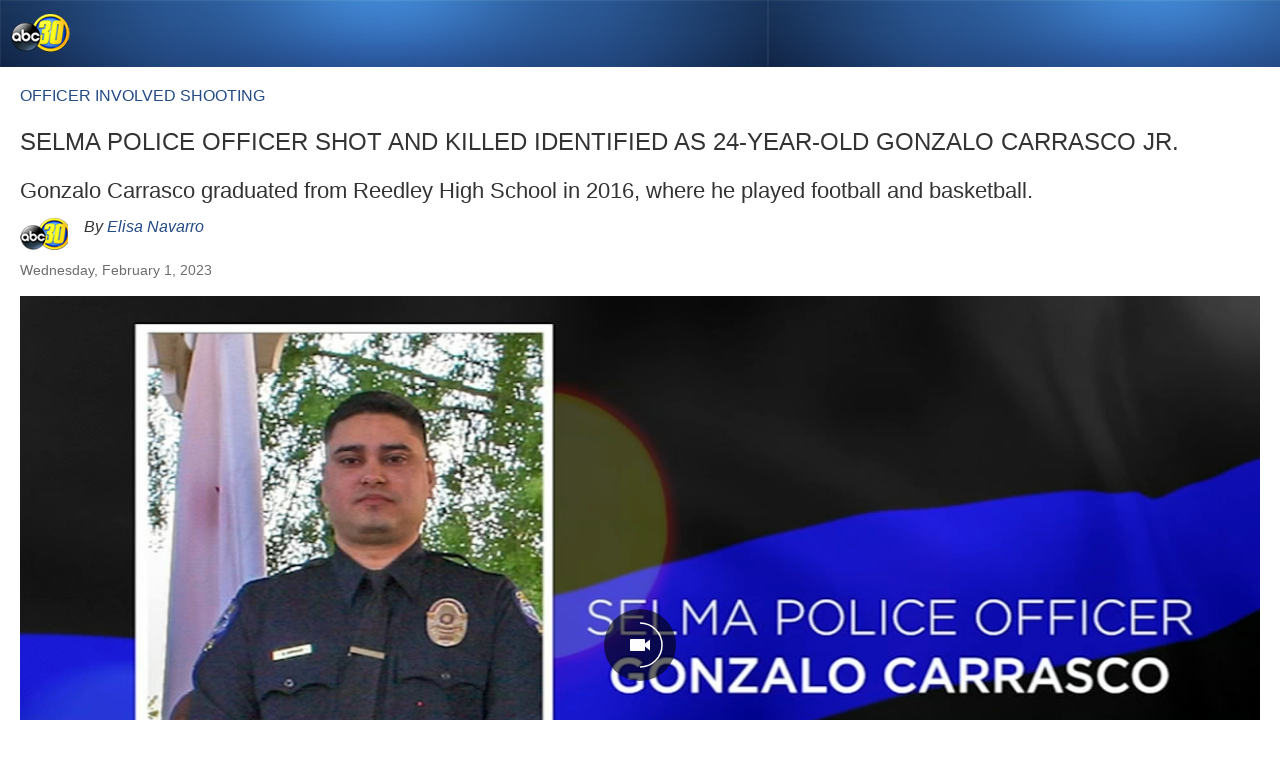

--- FILE ---
content_type: text/html; charset=utf-8
request_url: https://abc30.com/amp/post/selma-officer-killed-cop-shot-central-california-gonzalo-carrasco-dead-police-shooting/12758143/?userab=abcn_du_cat_topic_feature_holdout-474*variant_b_redesign-1939%2Cotv_web_content_rec-445*variant_b_less_popular_bias-1850
body_size: 12944
content:

        <!doctype html>
        <html amp>
        
        <head>
        <title>Selma police officer shot and killed identified as 24-year-old Gonzalo Carrasco Jr. | abc30.com</title>
        <meta name="description" content="The%20Selma%20police%20officer%20who%20was%20shot%20and%20killed%20on%20Tuesday%20has%20been%20identified.%20Authorities%20identified%20the%20officer%20as%20Gonzalo%20Carrasco%20Jr.">
        <meta charset="utf-8">
        <meta name="viewport" content="width=device-width,minimum-scale=1,initial-scale=1">
        
        <link rel="canonical" href="https://abc30.com/post/selma-officer-killed-cop-shot-central-california-gonzalo-carrasco-dead-police-shooting/12758143/">
        <link rel="shortcut icon" href="https://cdn.abcotvs.net/abcotv/assets/news/kfsn/images/logos/favicon.ico">

        <link rel="apple-touch-icon" href="https://cdn.abcotvs.net/abcotv/assets/news/kfsn/images/logos/touch-icon-57x57.png">
        <link rel="apple-touch-icon" sizes="72x72" href="https://cdn.abcotvs.net/abcotv/assets/news/kfsn/images/logos/touch-icon-72x72.png">
        <link rel="apple-touch-icon" sizes="76x76" href="https://cdn.abcotvs.net/abcotv/assets/news/kfsn/images/logos/touch-icon-76x76.png">
        <link rel="apple-touch-icon" sizes="114x114" href="https://cdn.abcotvs.net/abcotv/assets/news/kfsn/images/logos/touch-icon-114x114.png">
        <link rel="apple-touch-icon" sizes="120x120" href="https://cdn.abcotvs.net/abcotv/assets/news/kfsn/images/logos/touch-icon-120x120.png">
        <link rel="apple-touch-icon" sizes="144x144" href="https://cdn.abcotvs.net/abcotv/assets/news/kfsn/images/logos/touch-icon-144x144.png">
        <link rel="apple-touch-icon" sizes="152x152" href="https://cdn.abcotvs.net/abcotv/assets/news/kfsn/images/logos/touch-icon-152x152.png">
        <link rel="apple-touch-icon" sizes="180x180" href="https://cdn.abcotvs.net/abcotv/assets/news/kfsn/images/logos/touch-icon-180x180.png">

        <script async src="https://cdn.ampproject.org/v0.js"></script>
        <script async custom-element="amp-analytics" src="https://cdn.ampproject.org/v0/amp-analytics-0.1.js"></script>
        <script async custom-element="amp-video-iframe" src="https://cdn.ampproject.org/v0/amp-video-iframe-0.1.js"></script>
        <script async custom-element="amp-iframe" src="https://cdn.ampproject.org/v0/amp-iframe-0.1.js"></script>
        <script async custom-element="amp-carousel" src="https://cdn.ampproject.org/v0/amp-carousel-0.1.js"></script>
        <script async custom-element="amp-fit-text" src="https://cdn.ampproject.org/v0/amp-fit-text-0.1.js"></script>
        <script async custom-element="amp-facebook" src="https://cdn.ampproject.org/v0/amp-facebook-0.1.js"></script>
        <script async custom-element="amp-youtube" src="https://cdn.ampproject.org/v0/amp-youtube-0.1.js"></script>
        <script async custom-element="amp-instagram" src="https://cdn.ampproject.org/v0/amp-instagram-0.1.js"></script>
        <script async custom-element="amp-twitter" src="https://cdn.ampproject.org/v0/amp-twitter-0.1.js"></script>
        <script async custom-element="amp-vimeo" src="https://cdn.ampproject.org/v0/amp-vimeo-0.1.js"></script>
        <script async custom-element="amp-vine" src="https://cdn.ampproject.org/v0/amp-vine-0.1.js"></script>
        <script async custom-element="amp-ad" src="https://cdn.ampproject.org/v0/amp-ad-0.1.js"></script>
        <script async custom-element="amp-connatix-player" src="https://cdn.ampproject.org/v0/amp-connatix-player-0.1.js"></script>
        <link href='https://fonts.googleapis.com/css?family=Roboto+Condensed:300,700' rel='stylesheet' type='text/css'>
        <link href='https://fonts.googleapis.com/css?family=Lora:400,700,400italic,700italic' rel='stylesheet' type='text/css'>
        <style amp-boilerplate>body{-webkit-animation:-amp-start 8s steps(1,end) 0s 1 normal both;-moz-animation:-amp-start 8s steps(1,end) 0s 1 normal both;-ms-animation:-amp-start 8s steps(1,end) 0s 1 normal both;animation:-amp-start 8s steps(1,end) 0s 1 normal both}@-webkit-keyframes -amp-start{from{visibility:hidden}to{visibility:visible}}@-moz-keyframes -amp-start{from{visibility:hidden}to{visibility:visible}}@-ms-keyframes -amp-start{from{visibility:hidden}to{visibility:visible}}@-o-keyframes -amp-start{from{visibility:hidden}to{visibility:visible}}@keyframes -amp-start{from{visibility:hidden}to{visibility:visible}}</style><noscript><style amp-boilerplate>body{-webkit-animation:none;-moz-animation:none;-ms-animation:none;animation:none}</style></noscript>
              <style amp-custom>
            *   {
                margin: 0;
                padding: 0;
                border: 0;
                vertical-align: baseline;
                -webkit-box-sizing: border-box;
                -moz-box-sizing: border-box;
                box-sizing: border-box;
            }
            body {
                background: #ffffff;
                color: #333333;
                font-family: 'Lato',Helvetica,Arial,sans-serif;
                margin:0;
                padding:0;
            }
            li {
                margin: 0 0 0 1.25em;
            }
            li:first-child {
                margin: 1.25em 0 0 1.25em;
            }
            a {
                color: #234b86;
                text-decoration: none;
            }
            .content-wrapper {
                padding: 1.25em;
            }
            h1.headline {
                font-family: Muli,sans-serif;
                font-weight: 400;
                text-transform: uppercase;
                font-size: 1.5em;
                line-height: 1.2em;
                padding: .93em 0;
            }
            .taxonomy a {
                color: #234b86;
                margin-bottom: 1.25em;
                text-transform: uppercase;
            }
            header {
                max-height: 6.25em;
                color: #70c4ff;
                padding: .75em .625em .2em;
                background: #036 url(https://cdn.abcotvs.net/abcotv/assets/news/global/images/header-bg-small.jpg)
            }
            .brand-small {
                width: 3.75em;
                height: 3.75em;
                margin-right: .75em;
                margin-top: -0.5em;
            }
            .logo amp-img {
                height: 3.75em;
                widrth: 3.75em;
            }
            .featuredMedia-wrapper {
                margin-bottom: .62em;
            }
            .carousel {
                padding: 45px 0 60px;
            }
            amp-carousel .amp-carousel-button, .amp-carousel-button.amp-disabled {
                visibility: visible;
                opacity: 1;
            }
            .amp-carousel-button {
                top: 35%;
            }
            amp-connatix-player {
                margin-top: 20px;
            }
            .content-body {
                margin:0.5em;
            }
            .deckline {
                font-size: 1.4em;
                display: inline-block;
                margin: 0 0 0.625em;
            }
            .byline, .origin-text {
                float: left;
            }
            .talentByline {
                line-height: 1.37em;
                display: inline;
            }
            address {
                margin-bottom: 2.5em;
            }
            article {
                line-height:1.35em;
            }
            .body-text {
                padding-top: 1.25em;
            }
            .meta {
                margin: 1em 0 0.62em;
                padding: .31em 0 .62em;
                clear: both;
            }
            .meta, figcaption {
                font-size: 0.8943em;
                color: #6e6e6e;
            }
            figcaption {
                padding: .62em;
            }
            .fileRefImage {
                margin-bottom: 1.25em;
            }
            .columnist {
                padding: .75em 0 0;
                font-size: .93em;
            }
            .empty-date {
                height: 1.87em;
            }
            .caption {
                margin-top: .62em;
                font-size: .8943em;
                color: #6e6e6e;
                padding: 0 8px;
                line-height: 1.25em;
            }
            .image img {
                border: solid 1px #e4e4e4;
                background-color: #ffffff;
                padding: 0.25em;
            }
            footer {
                padding: .75em .62em 1em;
                color: #70c4ff;
                background: #036 url(https://cdn.abcotvs.net/abcotv/assets/news/global/images/footer-bg.jpg) repeat-y top left;
                margin-top: 1.25em;
            }
            footer a {
                color: #ffffff;
            }
            .footer-legal {
                clear: both;
                font-size: .75em;
            }
            .footer-legal-links {
                margin-bottom: .5em;
                display: inline-block;
                width: 100%;
            }
            .footer-link-main {
                text-align: center;
                font-weight: 400;
                font-size: 1.5em;
                line-height: 1.2em;
            }
            .footer-link-main amp-img {
                margin-left: 5px;
            }
            .footer-link-main a {
                text-align: left;
                text-transform: uppercase;
            }
            .footer-link-main, .footer-link-main a {
                color: #ffffff;
                padding-bottom: 0.75em;
                margin-bottom: 0.75em;
                border-bottom: solid 1px #70c4ff;
            }
            .footer-legal-links-col {
                float: left;
                width: 49%;
            }
            .footer-legal-links-col a {
                display: block;
                padding: .5em 1em .5em 0;
                line-height: .93em;
            }
            .footer-legal-copyright .meta {
                color: #ffffff;
            }

            .global-caption {
                margin-bottom: 0;
                padding: 0 1em 0 0;
            }

            .origin-image p {
                margin-top: .35em;
            }

            /* Origin logos */

            .origin-image {
                background-repeat: no-repeat;
            }
            .origin-image.kfsn {
                background-image:url('https://cdn.abcotvs.net/abcotv/assets/news/kfsn/images/logos/origin.png');
            }
            .origin-image.kabc, .origin-image.kgo {
                width: 2.68em;
                height: 2em;
            }
            .origin-image.ktrk, .origin-image.kfsn {
                width: 3em;
                height: 2em;
            }
            .origin-image.wabc {
                width: 2.75em;
                height: 2em;
            }
            .origin-image.wls {
                width: 2.81em;
                height: 2em;
            }
            .origin-image.wpvi {
                width: 2em;
                height: 2em;
            }
            .origin-image.wtvd {
                width: 2.62em;
                height: 2em;
            }
            .origin-image.abc {
                background-image:url('https://cdn.abcotvs.net/abcotv/assets/news/global/images/logos/origin-abc.png');
                width: 2.06em;
                height: 1.87em;
            }
            .origin-image.abcnews {
                background-image:url('https://cdn.abcotvs.net/abcotv/static/common/origins/origin-abcnews.png');
                width: 5.18em;
                height: 1.87em;
            }
            .origin-image.ap {
                background-image:url('https://cdn.abcotvs.net/abcotv/static/common/origins/origin-ap.png');
                width: 2em;
                height: 1.87em;
            }
            .origin-image.philadelphia.businesswire {
                background-image:url('https://cdn.abcotvs.net/abcotv/assets/news/global/images/logos/origin-businesswire.gif');
                width: 4.06em;
                height: 1.87em;
            }
            .origin-image.lwn {
                background-image:url('https://cdn.abcotvs.net/abcotv/static/common/origins/origin-lwn.png');
                width: 2.81em;
                height: 1.87em;
            }
            .origin-image.espn {
                background-image:url('https://cdn.abcotvs.net/abcotv/static/common/origins/origin-espn.png');
                width: 6.43em;
                height: 2em;
            }
            .origin-image.fivethirtyeight {
                background-image:url('https://cdn.abcotvs.net/abcotv/static/common/origins/origin-fivethirtyeight.png');
                width: 2.5em;
                height: 1.87em;
            }
            .origin-image.hoodline {
                background-image:url('https://cdn.abcotvs.net/abcotv/static/common/origins/origin-hoodline.png');
                width: 1.75em;
                height: 2em;
            }
            .origin-image.one90 {

                background-image:url('https://cdn.abcotvs.net/abcotv/static/common/origins/origin-one90.png');
                width: 2.18em;
                height: 1.87em;
            }
            .origin-image.otrc {
                background-image:url('https://cdn.abcotvs.net/abcotv/static/common/origins/origin-otrc.png');
                width: 5.31em;
                height: 1.87em;
            }
            .origin-image.windy.city.live {
                background-image: url("[data-uri]");
                height: 30px;
                width: 30px;
            }
            .origin-image.cin {
                background-image:url('https://cdn.abcotvs.net/abcotv/assets/news/global/images/logos/origin-community-impact-newspaper.png');
                height: 2em;
                width: 4em;
            }
            .origin-image.culturemap {
                background-image:url('https://cdn.abcotvs.net/abcotv/assets/news/global/images/logos/origin-culturemap.png');
                height: 1.37em;
                width: 9.37em;
            }
            .origin-image.accuweather {
                background-image:url('https://cdn.abcotvs.net/abcotv/static/common/origins/origin-accuweather.png');
                height: 2em;
                width: 2em;
            }
            .origin-image.cnn {
                background-image:url('https://cdn.abcotvs.net/abcotv/static/common/origins/origin-cnn.png');
                height: 2em;
                width: 2em;
            }
            .origin-image.localish {
                background-image:url('https://cdn.abcotvs.net/abcotv/static/common/origins/origin-localish.png');
                height: 2em;
                width: 3.81em;
            }
            .origin-image.vype {
                background-image:url('https://cdn.abcotvs.net/abcotv/static/common/origins/origin-vype.png');
                height: 2em;
                width: 5.25em;
            }
            .origin-image.one90 {
                background-image: url("[data-uri]");
                height: 30px;
                width: 35px;
            }

            .origin-image.none > span,
            .origin-image.abc > span,
            .origin-image.abcnews > span,
            .origin-image.ap > span,
            .origin-image.espn > span,
            .origin-image.kabc > span,
            .origin-image.kfsn > span,
            .origin-image.kgo > span,
            .origin-image.ktrk > span,
            .origin-image.wabc > span,
            .origin-image.wls > span,
            .origin-image.wpvi > span,
            .origin-image.wtvd > span,
            .origin-image.philadelphia.businesswire > span,
            .origin-image.otrc > span,
            .origin-image.lwn > span,
            .origin-image.windy.city.live > span,
            .origin-image.one90 > span,
            .origin-image.fivethirtyeight > span,
            .origin-image.cin > span,
            .origin-image.culturemap > span,
            .origin-image.hoodline > span,
            .origin-image.accuweather > span,
            .origin-image.cnn > span,
            .origin-image.localish > span,
            .origin-image.vype > span {
                display: none;
            }
            .amp-featured-media {
                background-color: #e0e0e0;
                margin-bottom: .5em;
            }
            .amp-featured-media .featured-media img {
                max-width: 100%;
                height: auto;
            }
            .taboola {
                margin: 1.25em 0;
            }
            .adRectangle-pos-small-inline {
                margin: 1em 0 0.75em;
            }

            /* shortcodes */

            .img-shortcode > img{
                object-fit: contain;
            }
            .shortcode-container .image img {
                margin-bottom: 0;
            }
            .shortcode-container {
                margin: 0.75em 0 0 0;
                clear: both;
            }
            .shortcode-container .image-caption {
                background-color: #ccc;
                margin-top: 0;
                padding: 0 .875em .875em;
            }
            .shortcode-post {
                margin-top: 0.5em;
                margin-bottom: 0.5em;
                font-size: 1em;
                line-height: 1.2em;
                padding: 0.25em;
                border: solid 1px #e4e4e4;
                background-color: #fff;
                min-height: 4.87em;
            }
            .shortcode-video {
                background-color: #e0e0e0;
            }
            .shortcode-video .headline {
                color: #444;
                line-height: 1.35em;
                font-family: Tahoma,Helvetica,sans-serif;
                padding: .31em .62em;
            }
            .shortcode-post a, .shortcode-gallery-post a, .shortcode-video-post a {
                color: #234b86;
            }
            .shortcode-post amp-img {
                float: left;
                display: block;
                height: 4.25em;
                width: 7.5em;
                margin-right: .43em;
            }
            .shortcode-post .headline, .shortcode-gallery-post .headline, .shortcode-video-post .headline {
                font-size: .85em;
                padding: .12em 0 .62em 0;
            }
            .shortcode-post .callout, .shortcode-gallery-post .callout, .shortcode-video-post .callout {
                color: #000;
                font-size: .8em;
            }
            .shortcode-container .callout {
                line-height: 110%;
            }
            .adRectangle-pos-small-inline {
                margin: 1em 0 0.75em;
            }
            .shortcode-centertext {
                text-align: center;
            }
            .shortcode-photo.amp .origin-logo {
                margin: 0 0 .62em;
            }
            .shortcode-gallery-post, .shortcode-video-post {
                border: solid 1px #e4e4e4;
                padding: .31em;
                min-height: 4.875em;
            }
            .shortcode-gallery-post amp-img {
                height: 4.25em;
                width: 7.5em;
                float: left;
                margin-right: .43em;
            }
            .shortcode-gallery-post .caption,
            .shortcode-gallery-post .amp-carousel-button-prev,
            .shortcode-gallery-post .amp-carousel-button-next {
                display: none;
            }
            .shortcode-gallery-post .carousel {
                padding:0;
            }
            .shortcode-gallery-post amp-carousel, .shortcode-video-post amp-img {
                float: left;
                width: 7.5em;
                height: 4.25em;
                margin-right: .43em;
            }
            .shortcode-video .headline {
                font-size: .8943em;
            }
            .report-typo {
                margin-top: 1.5em;
                font-weight: 700;
            }
          </style>
        </head>
    
        
        <body>
            <div itemscope="" itemType="https://schema.org/NewsArticle"><meta itemscope="" itemProp="mainEntityOfPage" itemType="https://schema.org/WebPage" itemID="https://abc30.com/post/selma-officer-killed-cop-shot-central-california-gonzalo-carrasco-dead-police-shooting/12758143/"/><meta itemProp="headline" content="Selma police officer shot and killed identified as 24-year-old Gonzalo Carrasco Jr."/><meta itemProp="alternativeHeadline" content="Selma police officer shot and killed identified as 24-year-old Gonzalo Carrasco Jr."/><meta itemProp="datePublished" content="2023-02-01T17:33:00Z"/><meta itemProp="dateModified" content="2023-02-02T07:43:06Z"/><meta itemProp="description" content="The Selma police officer who was shot and killed on Tuesday has been identified. Authorities identified the officer as Gonzalo Carrasco Jr."/><meta itemProp="image" content="https://cdn.abcotvs.com/dip/images/12758635_020123-kfsn-selma-officer-id-vid.jpg"/><meta itemProp="author" itemType="person" content="Elisa Navarro"/><meta itemProp="dateline" content="SELMA, Calif. "/><meta itemProp="articleSection" content="crime-safety"/><meta itemProp="about" itemType="thing"/><meta itemProp="keywords" content="selma officer killed, cop shot central california, Gonzalo Carrasco dead, police shooting, selma officer killed, Gonzalo Carrasco shot, Gonzalo Carrasco killed, timely"/><div itemProp="author" itemscope="" itemType="https://schema.org/Person"><meta itemProp="name" content="ABC30 Staff"/></div><div><header><div class="brand-small"><a href="/" data-clink="{%22basic%22:{%22events%22:%22event9%22,%22type%22:%22o%22,%22name%22:%22header:abc_logo%22},%22granular%22:{%22nav%22:%22header:abc_logo%22,%22control%22:%22%22,%22content_link%22:%22%22,%22content_pos%22:%22%22}}"><div itemProp="publisher" itemscope="" itemType="https://schema.org/Organization"><meta itemProp="name" content="KFSN-TV"/><div itemProp="logo" itemscope="" itemType="https://schema.org/ImageObject"><amp-img src="https://cdn.abcotvs.net/abcotv/assets/news/kfsn/images/logos/header-small.png" alt="kfsn" height="60" width="60"></amp-img><meta itemProp="url" content="https://assets-cdn.abcotvs.net/static/images/KFSN_long.png"/><meta itemProp="width" content="600"/><meta itemProp="height" content="60"/></div></div></a></div></header><div>

        <amp-analytics type="adobeanalytics_nativeConfig">
            <script type="application/json">
                {
                    "requests": {
                        "iframeMessage": "//r.abc30.com/extras/partners/tracking/?cmp_id=undefined&id=12758143&partner=google&host=abc30.com&pageName=undefined&referrer=${documentReferrer}"
                    }
                }
            </script>
        </amp-analytics>
        <amp-analytics type="chartbeat">
            <script type="application/json">
                {
                    "vars": {
                        "uid": "23214",
                        "domain": "abc30.com",
                        "sections": "AMP",
                        "author": "ELISA NAVARRO"
                    }
                }
            </script>
        </amp-analytics>
    </div><div class="content-wrapper"><div class="taxonomy"><a href="/tag/officer-involved-shooting/">officer involved shooting</a></div><h1 itemProp="headline" class="headline">Selma police officer shot and killed identified as 24-year-old Gonzalo Carrasco Jr.</h1><div class="deckline">Gonzalo Carrasco graduated from Reedley High School in 2016, where he played football and basketball.</div><address><div class="global-caption kfsn image-caption byline"><div class="origin-logo kfsn origin-image byline"><span class="kfsn byline">KFSN</span></div></div><div class="kfsn byline">By <span itemscope="" itemType="https://schema.org/Person"><meta itemProp="url" content="https://abc30.com/about/newsteam/elisa-navarro"/><meta itemProp="affiliation"/><meta itemProp="jobTitle" content="Staff"/><a href="https://abc30.com/about/newsteam/elisa-navarro" itemProp="name" rel="author">Elisa Navarro</a></span></div></address><div class="meta lastmodified">Wednesday, February 1, 2023</div><article><div class="amp-featured-media headline-list-item type-video"><div class="featuredMedia-wrapper"><amp-video-iframe src="/video/embed/?pid=12758636&amp;storyId=12758143&amp;partner=google&amp;source=google&amp;isFeatured=true&amp;_host=abc30.com" width="1280" height="720" layout="responsive"><span itemProp="image" itemscope="" itemType="https://schema.org/ImageObject"><meta itemProp="name url contentUrl" content="https://cdn.abcotvs.com/dip/images/12758635_020123-kfsn-selma-officer-id-vid.jpg"/><meta itemProp="headline caption text" content="The Selma police officer who was shot and killed on Tuesday has been identified. Authorities identified the officer as Gonzalo Carrasco Jr."/><meta itemProp="description" content="The Selma police officer who was shot and killed on Tuesday has been identified. Authorities identified the officer as Gonzalo Carrasco Jr."/><meta itemProp="width" content="1280"/><meta itemProp="height" content="720"/></span><amp-img layout="fill" src="https://cdn.abcotvs.com/dip/images/12758635_020123-kfsn-selma-officer-id-vid.jpg" placeholder="true"></amp-img></amp-video-iframe><figcaption>The Selma police officer who was shot and killed on Tuesday has been identified. Authorities identified the officer as Gonzalo Carrasco Jr.</figcaption></div></div><div class="body-text">SELMA, Calif. (KFSN) -- The Selma police officer who was shot and killed on Tuesday has been identified.<br/><br/>Authorities identified the officer as 24-year-old Gonzalo Carrasco Jr. He was with the department for two years.<br/><br/>The suspect has been identified as 23-year-old Nathaniel Dixon.<br/>[Ads /]<br/>Carrasco Jr. graduated from Reedley High School in 2016, where he played football and basketball.<br/><br/><div class="shortcode-container"><div class="shortcode-video"><amp-iframe class="no-margin" src="https://r.abc30.com/video/embed/?pid=12760310&source=google" width="1280" height="720" frameBorder="0" layout="responsive" sandbox="allow-scripts allow-same-origin allow-popups"><amp-img src="https://cdn.abcotvs.com/dip/images/12761863_020223-kfsn-gonzalo-img.jpg" height="720" width="1280" placeholder></amp-img></amp-iframe><div class="headline">Donations pour in for family of fallen Selma police office</div></div></div><br/><br/>The shooting happened around 11:45 am Tuesday in the area of Mitchell and Rose.<br/><br/><b>RELATED: <a href="https://abc30.com/selma-shooting-officer-hospitalized-one-person-detained-mitchell-and-rose/12754938/">Selma police officer shot and killed by suspect, officials confirm</a></b><br/><br/>Officials say Carrasco Jr. was patrolling in the area when he was flagged down by a resident about a suspicious person in a yard.<br/><br/><amp-connatix-player
                data-player-id  = "ps_d6e3e0aa-2029-468d-95d1-26f8f443c18e"
                layout          = "responsive"
                width           = "16"
                height          = "13">
        </amp-connatix-player><br/><br/>As Carrasco Jr. got out of his patrol vehicle, investigators say Dixon shot him multiple times.<br/>[Ads /]<br/>He was taken to Community Regional Medical Center, where he died.<br/><br/>Shortly after word of Carrasco Jr.'s death made it's way through the community, candles, flowers, and mourners began to gather at the corner of High Mill and McCall Avenue.<br/><br/>"This is the time for a lost brother that we lost yesterday. I've been a member of this community since 1997, for 25. I served as a police officer here from 2007 to 2014," said Parlier Police Sgt. Dan Barcellos, a long-time Selma resident.<br/><br/><div class="adRectangle-pos-small-inline"><amp-ad layout="responsive" width="300" height="250" type="doubleclick" data-slot="/21783347309/KFSN"></amp-ad></div><br/><br/>Barcellos spent Wednesday morning tying blue ribbons around trees in Lincoln Park.<br/><br/><div class="shortcode-container"><div class="shortcode-video"><amp-iframe class="no-margin" src="https://r.abc30.com/video/embed/?pid=12760697&source=google" width="1280" height="720" frameBorder="0" layout="responsive" sandbox="allow-scripts allow-same-origin allow-popups"><amp-img src="https://cdn.abcotvs.com/dip/images/12761850_020223-kfsn-memorial-img.jpg" height="720" width="1280" placeholder></amp-img></amp-iframe><div class="headline">Growing memorial for Officer Gonzalo Carrasco Jr in Selma</div></div></div><br/><br/>"Myself as a police officer I leave every single day. I kiss my kids and my wife and hope I'm going to get to be back home with them, but that's never promised," said Barcellos.<br/><br/>On Highway 99, drivers could see two quotes on the board of Selma Auto Mall. One reading "Our hearts are broken as we pray for our fallen hero. Rest in Peace."<br/><br/>Carrasco was well known by staff there, who say his sister's boyfriend works there as well.<br/><br/><amp-connatix-player
                data-player-id  = "ps_d6e3e0aa-2029-468d-95d1-26f8f443c18e"
                layout          = "responsive"
                width           = "16"
                height          = "13">
        </amp-connatix-player><br/><br/>"Then we found out it was a local officer from Selma PD. Nice guy that comes in here all the time," said Sven Greany, a sales manager at Chevrolet.<br/><br/>Later in the day, community members along with friends, former teammates, and fellow officers gathered at the Reedley Sports Park to remember Officer Gonzalo Carrasco on the very field he played soccer on as a child.<br/><br/>The candlelight vigil was organized by Club Aguilas.<br/><br/>"It's heartwarming to see everyone out here. Everyone's paying respects, giving their thanks that he was able to provide service to the city of Selma," said Victor Perez, a friend of Carrasco and a police officer with the State Center Community College District Police Department.<br/><br/>Others in law enforcement upset by the death of Officer Carrasco, but proud of the work he did.<br/><br/><amp-connatix-player
                data-player-id  = "ps_d6e3e0aa-2029-468d-95d1-26f8f443c18e"
                layout          = "responsive"
                width           = "16"
                height          = "13">
        </amp-connatix-player><br/><br/>"My heart just goes out to the family of Officer Carrasco and I hope they find comfort soon in knowing that their son died doing what he enjoyed doing," said Reedley Police Chief Joe Garza.<br/><br/>As the community continues to mourn, the Selma City Manager says the city is working closely with the Selma Police Department and family to arrange a memorial, which is expected later this month.<br/><br/><div class="shortcode-container"><div class="shortcode-video"><amp-iframe class="no-margin" src="https://r.abc30.com/video/embed/?pid=12760839&source=google" width="1280" height="720" frameBorder="0" layout="responsive" sandbox="allow-scripts allow-same-origin allow-popups"><amp-img src="https://cdn.abcotvs.com/dip/images/12761854_020223-kfsn-vigil-img.jpg" height="720" width="1280" placeholder></amp-img></amp-iframe><div class="headline">Officer Gonzalo Carrasco Jr remembered as hometown hero in Reedley</div></div></div><br/><br/>A memorial fund has been set up for the family of the fallen officer.<br/>[Ads /]<br/>Contributions to the fund can be sent to:<br/><br/><i>Fresno Deputy Sheriff's Association<br/><br/>C/O Selma POA Memorial Fund<br/><br/>1360 Van Ness Avenue<br/><br/>Fresno, Ca 93721. </i> <div class="report-typo">
                <a target="_blank" rel="nofollow" href="/extras/reporttypo?url=https%3A%2F%2Fabc30.com%2Fselma-police-officer-shot-and-killed-identified%2F12758143%2F">Report a correction or typo</a>
            </div></div></article><div class="meta">Copyright © 2026 KFSN-TV. All Rights Reserved.</div><amp-embed width="100" height="100" type="taboola" layout="responsive" data-publisher="abcotvweb-network" data-mode="thumbnails-c" data-placement="Below Article Thumbnails - AMP" data-target_type="mix" data-article="auto" data-url=""></amp-embed><amp-ad class="yieldMo-bottom-ad" height="500" type="yieldmo" data-ymid="123043"></amp-ad></div><footer><div class="footer-legal"><div class="footer-legal-links"><div class="footer-link-main">Go to <a href="/">abc30.com<amp-img src="https://cdn.abcotvs.net/abcotv/assets/news/global/images/icon/arrow-white-large.png" height="15" width="10"></amp-img></a></div><div class="footer-legal-links-col"><a href="https://abc30.com/" class="full-site" target="_blank">Full Site</a><a href="https://disneyprivacycenter.com/" target="_blank" data-clink="">Privacy Policy</a><a href="https://disneyprivacycenter.com/kids-privacy-policy/english/" target="_blank" data-clink="">Children&#x27;s Privacy Policy</a><a href="https://disneytermsofuse.com/" target="_blank" data-clink="">Terms of Use</a></div><div class="footer-legal-links-col"><a href="https://privacy.thewaltdisneycompany.com/en/privacy-controls/online-tracking-and-advertising/" target="_blank" data-clink="">Interest-Based Ads</a><a href="https://publicfiles.fcc.gov/tv-profile/kfsn-tv" class="inspection-link" target="_blank" data-clink="">Public Inspection File</a><a href="https://privacy.thewaltdisneycompany.com/en/current-privacy-policy/your-us-privacy-rights/" target="_blank" data-clink="">Your US State Privacy Rights</a></div><div class="clear"></div></div><div class="footer-legal-copyright">Copyright © 2026 ABC, Inc., KFSN-TV Fresno. All Rights Reserved.</div></div></footer></div></div>
        </body>
    
    

--- FILE ---
content_type: text/html; charset=utf-8
request_url: https://r.abc30.com/video/embed/?pid=12760310&source=google
body_size: 27351
content:

        <!DOCTYPE html>
        <html lang="en" lang="en">
            <head>
                <!-- ABCOTV | 0f5dae98d3e4 | 6442 | fd5da0b872507b5226da6c77b73268beaabf195d | r.abc30.com | Fri, 16 Jan 2026 03:50:50 GMT -->
                <meta charSet="utf-8" />
                <meta name="viewport" content="initial-scale=1.0, maximum-scale=3.0, user-scalable=yes" />
                <meta http-equiv="x-ua-compatible" content="IE=edge,chrome=1" />
                <meta property="og:locale" content="en_US" />
                <link href="https://cdn.abcotvs.net/abcotv" rel="preconnect" crossorigin />
                
                <link data-react-helmet="true" rel="shortcut icon" href="https://cdn.abcotvs.net/abcotv/assets/news/kfsn/images/logos/favicon.ico"/><link data-react-helmet="true" rel="manifest" href="/manifest.json"/><link data-react-helmet="true" rel="alternate" href="//abc30.com/feed/" title="ABC30 Fresno RSS" type="application/rss+xml"/><link data-react-helmet="true" rel="canonical" href/><link data-react-helmet="true" href="//assets-cdn.abcotvs.net/abcotv/fd5da0b87250-release-01-07-2026.3/client/abcotv/css/fusion-b7008cc0.css" rel="stylesheet"/><link data-react-helmet="true" href="//assets-cdn.abcotvs.net/abcotv/fd5da0b87250-release-01-07-2026.3/client/abcotv/css/7987-3f6c1b98.css" rel="stylesheet"/><link data-react-helmet="true" href="//assets-cdn.abcotvs.net/abcotv/fd5da0b87250-release-01-07-2026.3/client/abcotv/css/abcotv-fecb128a.css" rel="stylesheet"/><link data-react-helmet="true" href="//assets-cdn.abcotvs.net/abcotv/fd5da0b87250-release-01-07-2026.3/client/abcotv/css/1693-ef3a6975.css" rel="stylesheet"/>
                <script>
                    window.__dataLayer = {"helpersEnabled":true,"page":{},"pzn":{},"site":{"device":"desktop","portal":"news"},"visitor":{}},
                        consentToken = window.localStorage.getItem('consentToken');

                    if (consentToken) {
                        console.log('consentToken', JSON.parse(consentToken))
                        window.__dataLayer.visitor = { consent : JSON.parse(consentToken) }; 
                    }
                </script>
                <script src="https://dcf.espn.com/TWDC-DTCI/prod/Bootstrap.js"></script>
                <link rel="preload" as="font" href="https://s.abcnews.com/assets/dtci/fonts/post-grotesk/PostGrotesk-Book.woff2" crossorigin>
<link rel="preload" as="font" href="https://s.abcnews.com/assets/dtci/fonts/post-grotesk/PostGrotesk-Bold.woff2" crossorigin>
<link rel="preload" as="font" href="https://s.abcnews.com/assets/dtci/fonts/post-grotesk/PostGrotesk-Medium.woff2" crossorigin>
                <script src="//assets-cdn.abcotvs.net/abcotv/fd5da0b87250-release-01-07-2026.3/client/abcotv/runtime-c4323775.js" defer></script><script src="//assets-cdn.abcotvs.net/abcotv/fd5da0b87250-release-01-07-2026.3/client/abcotv/7987-f74ef4ce.js" defer></script><script src="//assets-cdn.abcotvs.net/abcotv/fd5da0b87250-release-01-07-2026.3/client/abcotv/507-c7ed365d.js" defer></script><script src="//assets-cdn.abcotvs.net/abcotv/fd5da0b87250-release-01-07-2026.3/client/abcotv/3983-52fca2ae.js" defer></script><script src="//assets-cdn.abcotvs.net/abcotv/fd5da0b87250-release-01-07-2026.3/client/abcotv/3167-7e4aed9e.js" defer></script><script src="//assets-cdn.abcotvs.net/abcotv/fd5da0b87250-release-01-07-2026.3/client/abcotv/7941-9801ff90.js" defer></script>
                <link rel="prefetch" href="//assets-cdn.abcotvs.net/abcotv/fd5da0b87250-release-01-07-2026.3/client/abcotv/_manifest.js" as="script" /><link rel="prefetch" href="//assets-cdn.abcotvs.net/abcotv/fd5da0b87250-release-01-07-2026.3/client/abcotv/abcotv-4118a266.js" as="script" />
<link rel="prefetch" href="//assets-cdn.abcotvs.net/abcotv/fd5da0b87250-release-01-07-2026.3/client/abcotv/videoEmbed-585e31c0.js" as="script" />
                <title data-react-helmet="true">Donations pour in for family of fallen Selma police office - ABC30 Fresno</title>
                <meta data-react-helmet="true" name="description" content="Deputies with the Fresno County Sheriff&#x27;s Office have been helping cover shifts in Selma after the shooting."/><meta data-react-helmet="true" property="fb:app_id" content="228176854052685"/><meta data-react-helmet="true" property="fb:pages" content="160328526481"/><meta data-react-helmet="true" property="og:site_name" content="ABC30 Fresno"/><meta data-react-helmet="true" property="og:url" content="https://abc30.com/video/embed/"/><meta data-react-helmet="true" property="og:title" content="Donations pour in for family of fallen Selma police office"/><meta data-react-helmet="true" property="og:description" content="Deputies with the Fresno County Sheriff&#x27;s Office have been helping cover shifts in Selma after the shooting."/><meta data-react-helmet="true" property="og:image" content="undefined?w=1600"/><meta data-react-helmet="true" property="og:type" content="article"/><meta data-react-helmet="true" name="twitter:site" content="@abc30"/><meta data-react-helmet="true" name="twitter:creator" content="@abc30"/><meta data-react-helmet="true" name="twitter:url" content="https://abc30.com/video/embed/"/><meta data-react-helmet="true" name="twitter:title" content="Donations pour in for family of fallen Selma police office"/><meta data-react-helmet="true" name="twitter:description" content="Deputies with the Fresno County Sheriff&#x27;s Office have been helping cover shifts in Selma after the shooting."/><meta data-react-helmet="true" name="twitter:card" content="summary_large_image"/><meta data-react-helmet="true" name="twitter:image" content="undefined?w=1600"/><meta data-react-helmet="true" name="twitter:app:name:iphone" content="kfsn"/><meta data-react-helmet="true" name="twitter:app:id:iphone" content="408436001"/><meta data-react-helmet="true" name="twitter:app:name:googleplay" content="kfsn"/><meta data-react-helmet="true" name="twitter:app:id:googleplay" content="com.abclocal.kfsn.news"/><meta data-react-helmet="true" name="title" content="Donations pour in for family of fallen Selma police office"/><meta data-react-helmet="true" name="medium" content="website"/><meta data-react-helmet="true" name="robots" content="noindex,nofollow"/>
                <script data-react-helmet="true" src="https://scripts.webcontentassessor.com/scripts/888af25ba7b9a04dfe5cdce2f61004d7278fc24df5e126537be9ae8edfedc243"></script>
                
                <script data-rum-type="legacy" data-rum-pct="100">(() => {function gc(n){n=document.cookie.match("(^|;) ?"+n+"=([^;]*)(;|$)");return n?n[2]:null}function sc(n){document.cookie=n}function smpl(n){n/=100;return!!n&&Math.random()<=n}var _nr=!1,_nrCookie=gc("_nr");null!==_nrCookie?"1"===_nrCookie&&(_nr=!0):smpl(100)?(_nr=!0,sc("_nr=1; path=/")):(_nr=!1,sc("_nr=0; path=/"));_nr && (() => {;window.NREUM||(NREUM={});NREUM.init={distributed_tracing:{enabled:true},privacy:{cookies_enabled:true},ajax:{deny_list:["bam.nr-data.net"]}};;NREUM.info = {"beacon":"bam.nr-data.net","errorBeacon":"bam.nr-data.net","sa":1,"licenseKey":"5985ced6ff","applicationID":"367459870"};__nr_require=function(t,e,n){function r(n){if(!e[n]){var o=e[n]={exports:{}};t[n][0].call(o.exports,function(e){var o=t[n][1][e];return r(o||e)},o,o.exports)}return e[n].exports}if("function"==typeof __nr_require)return __nr_require;for(var o=0;o<n.length;o++)r(n[o]);return r}({1:[function(t,e,n){function r(t){try{s.console&&console.log(t)}catch(e){}}var o,i=t("ee"),a=t(31),s={};try{o=localStorage.getItem("__nr_flags").split(","),console&&"function"==typeof console.log&&(s.console=!0,o.indexOf("dev")!==-1&&(s.dev=!0),o.indexOf("nr_dev")!==-1&&(s.nrDev=!0))}catch(c){}s.nrDev&&i.on("internal-error",function(t){r(t.stack)}),s.dev&&i.on("fn-err",function(t,e,n){r(n.stack)}),s.dev&&(r("NR AGENT IN DEVELOPMENT MODE"),r("flags: "+a(s,function(t,e){return t}).join(", ")))},{}],2:[function(t,e,n){function r(t,e,n,r,s){try{l?l-=1:o(s||new UncaughtException(t,e,n),!0)}catch(f){try{i("ierr",[f,c.now(),!0])}catch(d){}}return"function"==typeof u&&u.apply(this,a(arguments))}function UncaughtException(t,e,n){this.message=t||"Uncaught error with no additional information",this.sourceURL=e,this.line=n}function o(t,e){var n=e?null:c.now();i("err",[t,n])}var i=t("handle"),a=t(32),s=t("ee"),c=t("loader"),f=t("gos"),u=window.onerror,d=!1,p="nr@seenError";if(!c.disabled){var l=0;c.features.err=!0,t(1),window.onerror=r;try{throw new Error}catch(h){"stack"in h&&(t(14),t(13),"addEventListener"in window&&t(7),c.xhrWrappable&&t(15),d=!0)}s.on("fn-start",function(t,e,n){d&&(l+=1)}),s.on("fn-err",function(t,e,n){d&&!n[p]&&(f(n,p,function(){return!0}),this.thrown=!0,o(n))}),s.on("fn-end",function(){d&&!this.thrown&&l>0&&(l-=1)}),s.on("internal-error",function(t){i("ierr",[t,c.now(),!0])})}},{}],3:[function(t,e,n){var r=t("loader");r.disabled||(r.features.ins=!0)},{}],4:[function(t,e,n){function r(){U++,L=g.hash,this[u]=y.now()}function o(){U--,g.hash!==L&&i(0,!0);var t=y.now();this[h]=~~this[h]+t-this[u],this[d]=t}function i(t,e){E.emit("newURL",[""+g,e])}function a(t,e){t.on(e,function(){this[e]=y.now()})}var s="-start",c="-end",f="-body",u="fn"+s,d="fn"+c,p="cb"+s,l="cb"+c,h="jsTime",m="fetch",v="addEventListener",w=window,g=w.location,y=t("loader");if(w[v]&&y.xhrWrappable&&!y.disabled){var x=t(11),b=t(12),E=t(9),R=t(7),O=t(14),T=t(8),S=t(15),P=t(10),M=t("ee"),C=M.get("tracer"),N=t(23);t(17),y.features.spa=!0;var L,U=0;M.on(u,r),b.on(p,r),P.on(p,r),M.on(d,o),b.on(l,o),P.on(l,o),M.buffer([u,d,"xhr-resolved"]),R.buffer([u]),O.buffer(["setTimeout"+c,"clearTimeout"+s,u]),S.buffer([u,"new-xhr","send-xhr"+s]),T.buffer([m+s,m+"-done",m+f+s,m+f+c]),E.buffer(["newURL"]),x.buffer([u]),b.buffer(["propagate",p,l,"executor-err","resolve"+s]),C.buffer([u,"no-"+u]),P.buffer(["new-jsonp","cb-start","jsonp-error","jsonp-end"]),a(T,m+s),a(T,m+"-done"),a(P,"new-jsonp"),a(P,"jsonp-end"),a(P,"cb-start"),E.on("pushState-end",i),E.on("replaceState-end",i),w[v]("hashchange",i,N(!0)),w[v]("load",i,N(!0)),w[v]("popstate",function(){i(0,U>1)},N(!0))}},{}],5:[function(t,e,n){function r(){var t=new PerformanceObserver(function(t,e){var n=t.getEntries();s(v,[n])});try{t.observe({entryTypes:["resource"]})}catch(e){}}function o(t){if(s(v,[window.performance.getEntriesByType(w)]),window.performance["c"+p])try{window.performance[h](m,o,!1)}catch(t){}else try{window.performance[h]("webkit"+m,o,!1)}catch(t){}}function i(t){}if(window.performance&&window.performance.timing&&window.performance.getEntriesByType){var a=t("ee"),s=t("handle"),c=t(14),f=t(13),u=t(6),d=t(23),p="learResourceTimings",l="addEventListener",h="removeEventListener",m="resourcetimingbufferfull",v="bstResource",w="resource",g="-start",y="-end",x="fn"+g,b="fn"+y,E="bstTimer",R="pushState",O=t("loader");if(!O.disabled){O.features.stn=!0,t(9),"addEventListener"in window&&t(7);var T=NREUM.o.EV;a.on(x,function(t,e){var n=t[0];n instanceof T&&(this.bstStart=O.now())}),a.on(b,function(t,e){var n=t[0];n instanceof T&&s("bst",[n,e,this.bstStart,O.now()])}),c.on(x,function(t,e,n){this.bstStart=O.now(),this.bstType=n}),c.on(b,function(t,e){s(E,[e,this.bstStart,O.now(),this.bstType])}),f.on(x,function(){this.bstStart=O.now()}),f.on(b,function(t,e){s(E,[e,this.bstStart,O.now(),"requestAnimationFrame"])}),a.on(R+g,function(t){this.time=O.now(),this.startPath=location.pathname+location.hash}),a.on(R+y,function(t){s("bstHist",[location.pathname+location.hash,this.startPath,this.time])}),u()?(s(v,[window.performance.getEntriesByType("resource")]),r()):l in window.performance&&(window.performance["c"+p]?window.performance[l](m,o,d(!1)):window.performance[l]("webkit"+m,o,d(!1))),document[l]("scroll",i,d(!1)),document[l]("keypress",i,d(!1)),document[l]("click",i,d(!1))}}},{}],6:[function(t,e,n){e.exports=function(){return"PerformanceObserver"in window&&"function"==typeof window.PerformanceObserver}},{}],7:[function(t,e,n){function r(t){for(var e=t;e&&!e.hasOwnProperty(u);)e=Object.getPrototypeOf(e);e&&o(e)}function o(t){s.inPlace(t,[u,d],"-",i)}function i(t,e){return t[1]}var a=t("ee").get("events"),s=t("wrap-function")(a,!0),c=t("gos"),f=XMLHttpRequest,u="addEventListener",d="removeEventListener";e.exports=a,"getPrototypeOf"in Object?(r(document),r(window),r(f.prototype)):f.prototype.hasOwnProperty(u)&&(o(window),o(f.prototype)),a.on(u+"-start",function(t,e){var n=t[1];if(null!==n&&("function"==typeof n||"object"==typeof n)){var r=c(n,"nr@wrapped",function(){function t(){if("function"==typeof n.handleEvent)return n.handleEvent.apply(n,arguments)}var e={object:t,"function":n}[typeof n];return e?s(e,"fn-",null,e.name||"anonymous"):n});this.wrapped=t[1]=r}}),a.on(d+"-start",function(t){t[1]=this.wrapped||t[1]})},{}],8:[function(t,e,n){function r(t,e,n){var r=t[e];"function"==typeof r&&(t[e]=function(){var t=i(arguments),e={};o.emit(n+"before-start",[t],e);var a;e[m]&&e[m].dt&&(a=e[m].dt);var s=r.apply(this,t);return o.emit(n+"start",[t,a],s),s.then(function(t){return o.emit(n+"end",[null,t],s),t},function(t){throw o.emit(n+"end",[t],s),t})})}var o=t("ee").get("fetch"),i=t(32),a=t(31);e.exports=o;var s=window,c="fetch-",f=c+"body-",u=["arrayBuffer","blob","json","text","formData"],d=s.Request,p=s.Response,l=s.fetch,h="prototype",m="nr@context";d&&p&&l&&(a(u,function(t,e){r(d[h],e,f),r(p[h],e,f)}),r(s,"fetch",c),o.on(c+"end",function(t,e){var n=this;if(e){var r=e.headers.get("content-length");null!==r&&(n.rxSize=r),o.emit(c+"done",[null,e],n)}else o.emit(c+"done",[t],n)}))},{}],9:[function(t,e,n){var r=t("ee").get("history"),o=t("wrap-function")(r);e.exports=r;var i=window.history&&window.history.constructor&&window.history.constructor.prototype,a=window.history;i&&i.pushState&&i.replaceState&&(a=i),o.inPlace(a,["pushState","replaceState"],"-")},{}],10:[function(t,e,n){function r(t){function e(){f.emit("jsonp-end",[],l),t.removeEventListener("load",e,c(!1)),t.removeEventListener("error",n,c(!1))}function n(){f.emit("jsonp-error",[],l),f.emit("jsonp-end",[],l),t.removeEventListener("load",e,c(!1)),t.removeEventListener("error",n,c(!1))}var r=t&&"string"==typeof t.nodeName&&"script"===t.nodeName.toLowerCase();if(r){var o="function"==typeof t.addEventListener;if(o){var a=i(t.src);if(a){var d=s(a),p="function"==typeof d.parent[d.key];if(p){var l={};u.inPlace(d.parent,[d.key],"cb-",l),t.addEventListener("load",e,c(!1)),t.addEventListener("error",n,c(!1)),f.emit("new-jsonp",[t.src],l)}}}}}function o(){return"addEventListener"in window}function i(t){var e=t.match(d);return e?e[1]:null}function a(t,e){var n=t.match(l),r=n[1],o=n[3];return o?a(o,e[r]):e[r]}function s(t){var e=t.match(p);return e&&e.length>=3?{key:e[2],parent:a(e[1],window)}:{key:t,parent:window}}var c=t(23),f=t("ee").get("jsonp"),u=t("wrap-function")(f);if(e.exports=f,o()){var d=/[?&](?:callback|cb)=([^&#]+)/,p=/(.*).([^.]+)/,l=/^(w+)(.|$)(.*)$/,h=["appendChild","insertBefore","replaceChild"];Node&&Node.prototype&&Node.prototype.appendChild?u.inPlace(Node.prototype,h,"dom-"):(u.inPlace(HTMLElement.prototype,h,"dom-"),u.inPlace(HTMLHeadElement.prototype,h,"dom-"),u.inPlace(HTMLBodyElement.prototype,h,"dom-")),f.on("dom-start",function(t){r(t[0])})}},{}],11:[function(t,e,n){var r=t("ee").get("mutation"),o=t("wrap-function")(r),i=NREUM.o.MO;e.exports=r,i&&(window.MutationObserver=function(t){return this instanceof i?new i(o(t,"fn-")):i.apply(this,arguments)},MutationObserver.prototype=i.prototype)},{}],12:[function(t,e,n){function r(t){var e=i.context(),n=s(t,"executor-",e,null,!1),r=new f(n);return i.context(r).getCtx=function(){return e},r}var o=t("wrap-function"),i=t("ee").get("promise"),a=t("ee").getOrSetContext,s=o(i),c=t(31),f=NREUM.o.PR;e.exports=i,f&&(window.Promise=r,["all","race"].forEach(function(t){var e=f[t];f[t]=function(n){function r(t){return function(){i.emit("propagate",[null,!o],a,!1,!1),o=o||!t}}var o=!1;c(n,function(e,n){Promise.resolve(n).then(r("all"===t),r(!1))});var a=e.apply(f,arguments),s=f.resolve(a);return s}}),["resolve","reject"].forEach(function(t){var e=f[t];f[t]=function(t){var n=e.apply(f,arguments);return t!==n&&i.emit("propagate",[t,!0],n,!1,!1),n}}),f.prototype["catch"]=function(t){return this.then(null,t)},f.prototype=Object.create(f.prototype,{constructor:{value:r}}),c(Object.getOwnPropertyNames(f),function(t,e){try{r[e]=f[e]}catch(n){}}),o.wrapInPlace(f.prototype,"then",function(t){return function(){var e=this,n=o.argsToArray.apply(this,arguments),r=a(e);r.promise=e,n[0]=s(n[0],"cb-",r,null,!1),n[1]=s(n[1],"cb-",r,null,!1);var c=t.apply(this,n);return r.nextPromise=c,i.emit("propagate",[e,!0],c,!1,!1),c}}),i.on("executor-start",function(t){t[0]=s(t[0],"resolve-",this,null,!1),t[1]=s(t[1],"resolve-",this,null,!1)}),i.on("executor-err",function(t,e,n){t[1](n)}),i.on("cb-end",function(t,e,n){i.emit("propagate",[n,!0],this.nextPromise,!1,!1)}),i.on("propagate",function(t,e,n){this.getCtx&&!e||(this.getCtx=function(){if(t instanceof Promise)var e=i.context(t);return e&&e.getCtx?e.getCtx():this})}),r.toString=function(){return""+f})},{}],13:[function(t,e,n){var r=t("ee").get("raf"),o=t("wrap-function")(r),i="equestAnimationFrame";e.exports=r,o.inPlace(window,["r"+i,"mozR"+i,"webkitR"+i,"msR"+i],"raf-"),r.on("raf-start",function(t){t[0]=o(t[0],"fn-")})},{}],14:[function(t,e,n){function r(t,e,n){t[0]=a(t[0],"fn-",null,n)}function o(t,e,n){this.method=n,this.timerDuration=isNaN(t[1])?0:+t[1],t[0]=a(t[0],"fn-",this,n)}var i=t("ee").get("timer"),a=t("wrap-function")(i),s="setTimeout",c="setInterval",f="clearTimeout",u="-start",d="-";e.exports=i,a.inPlace(window,[s,"setImmediate"],s+d),a.inPlace(window,[c],c+d),a.inPlace(window,[f,"clearImmediate"],f+d),i.on(c+u,r),i.on(s+u,o)},{}],15:[function(t,e,n){function r(t,e){d.inPlace(e,["onreadystatechange"],"fn-",s)}function o(){var t=this,e=u.context(t);t.readyState>3&&!e.resolved&&(e.resolved=!0,u.emit("xhr-resolved",[],t)),d.inPlace(t,y,"fn-",s)}function i(t){x.push(t),m&&(E?E.then(a):w?w(a):(R=-R,O.data=R))}function a(){for(var t=0;t<x.length;t++)r([],x[t]);x.length&&(x=[])}function s(t,e){return e}function c(t,e){for(var n in t)e[n]=t[n];return e}t(7);var f=t("ee"),u=f.get("xhr"),d=t("wrap-function")(u),p=t(23),l=NREUM.o,h=l.XHR,m=l.MO,v=l.PR,w=l.SI,g="readystatechange",y=["onload","onerror","onabort","onloadstart","onloadend","onprogress","ontimeout"],x=[];e.exports=u;var b=window.XMLHttpRequest=function(t){var e=new h(t);try{u.emit("new-xhr",[e],e),e.addEventListener(g,o,p(!1))}catch(n){try{u.emit("internal-error",[n])}catch(r){}}return e};if(c(h,b),b.prototype=h.prototype,d.inPlace(b.prototype,["open","send"],"-xhr-",s),u.on("send-xhr-start",function(t,e){r(t,e),i(e)}),u.on("open-xhr-start",r),m){var E=v&&v.resolve();if(!w&&!v){var R=1,O=document.createTextNode(R);new m(a).observe(O,{characterData:!0})}}else f.on("fn-end",function(t){t[0]&&t[0].type===g||a()})},{}],16:[function(t,e,n){function r(t){if(!s(t))return null;var e=window.NREUM;if(!e.loader_config)return null;var n=(e.loader_config.accountID||"").toString()||null,r=(e.loader_config.agentID||"").toString()||null,f=(e.loader_config.trustKey||"").toString()||null;if(!n||!r)return null;var h=l.generateSpanId(),m=l.generateTraceId(),v=Date.now(),w={spanId:h,traceId:m,timestamp:v};return(t.sameOrigin||c(t)&&p())&&(w.traceContextParentHeader=o(h,m),w.traceContextStateHeader=i(h,v,n,r,f)),(t.sameOrigin&&!u()||!t.sameOrigin&&c(t)&&d())&&(w.newrelicHeader=a(h,m,v,n,r,f)),w}function o(t,e){return"00-"+e+"-"+t+"-01"}function i(t,e,n,r,o){var i=0,a="",s=1,c="",f="";return o+"@nr="+i+"-"+s+"-"+n+"-"+r+"-"+t+"-"+a+"-"+c+"-"+f+"-"+e}function a(t,e,n,r,o,i){var a="btoa"in window&&"function"==typeof window.btoa;if(!a)return null;var s={v:[0,1],d:{ty:"Browser",ac:r,ap:o,id:t,tr:e,ti:n}};return i&&r!==i&&(s.d.tk=i),btoa(JSON.stringify(s))}function s(t){return f()&&c(t)}function c(t){var e=!1,n={};if("init"in NREUM&&"distributed_tracing"in NREUM.init&&(n=NREUM.init.distributed_tracing),t.sameOrigin)e=!0;else if(n.allowed_origins instanceof Array)for(var r=0;r<n.allowed_origins.length;r++){var o=h(n.allowed_origins[r]);if(t.hostname===o.hostname&&t.protocol===o.protocol&&t.port===o.port){e=!0;break}}return e}function f(){return"init"in NREUM&&"distributed_tracing"in NREUM.init&&!!NREUM.init.distributed_tracing.enabled}function u(){return"init"in NREUM&&"distributed_tracing"in NREUM.init&&!!NREUM.init.distributed_tracing.exclude_newrelic_header}function d(){return"init"in NREUM&&"distributed_tracing"in NREUM.init&&NREUM.init.distributed_tracing.cors_use_newrelic_header!==!1}function p(){return"init"in NREUM&&"distributed_tracing"in NREUM.init&&!!NREUM.init.distributed_tracing.cors_use_tracecontext_headers}var l=t(28),h=t(18);e.exports={generateTracePayload:r,shouldGenerateTrace:s}},{}],17:[function(t,e,n){function r(t){var e=this.params,n=this.metrics;if(!this.ended){this.ended=!0;for(var r=0;r<p;r++)t.removeEventListener(d[r],this.listener,!1);return e.protocol&&"data"===e.protocol?void g("Ajax/DataUrl/Excluded"):void(e.aborted||(n.duration=a.now()-this.startTime,this.loadCaptureCalled||4!==t.readyState?null==e.status&&(e.status=0):i(this,t),n.cbTime=this.cbTime,s("xhr",[e,n,this.startTime,this.endTime,"xhr"],this)))}}function o(t,e){var n=c(e),r=t.params;r.hostname=n.hostname,r.port=n.port,r.protocol=n.protocol,r.host=n.hostname+":"+n.port,r.pathname=n.pathname,t.parsedOrigin=n,t.sameOrigin=n.sameOrigin}function i(t,e){t.params.status=e.status;var n=v(e,t.lastSize);if(n&&(t.metrics.rxSize=n),t.sameOrigin){var r=e.getResponseHeader("X-NewRelic-App-Data");r&&(t.params.cat=r.split(", ").pop())}t.loadCaptureCalled=!0}var a=t("loader");if(a.xhrWrappable&&!a.disabled){var s=t("handle"),c=t(18),f=t(16).generateTracePayload,u=t("ee"),d=["load","error","abort","timeout"],p=d.length,l=t("id"),h=t(24),m=t(22),v=t(19),w=t(23),g=t(25).recordSupportability,y=NREUM.o.REQ,x=window.XMLHttpRequest;a.features.xhr=!0,t(15),t(8),u.on("new-xhr",function(t){var e=this;e.totalCbs=0,e.called=0,e.cbTime=0,e.end=r,e.ended=!1,e.xhrGuids={},e.lastSize=null,e.loadCaptureCalled=!1,e.params=this.params||{},e.metrics=this.metrics||{},t.addEventListener("load",function(n){i(e,t)},w(!1)),h&&(h>34||h<10)||t.addEventListener("progress",function(t){e.lastSize=t.loaded},w(!1))}),u.on("open-xhr-start",function(t){this.params={method:t[0]},o(this,t[1]),this.metrics={}}),u.on("open-xhr-end",function(t,e){"loader_config"in NREUM&&"xpid"in NREUM.loader_config&&this.sameOrigin&&e.setRequestHeader("X-NewRelic-ID",NREUM.loader_config.xpid);var n=f(this.parsedOrigin);if(n){var r=!1;n.newrelicHeader&&(e.setRequestHeader("newrelic",n.newrelicHeader),r=!0),n.traceContextParentHeader&&(e.setRequestHeader("traceparent",n.traceContextParentHeader),n.traceContextStateHeader&&e.setRequestHeader("tracestate",n.traceContextStateHeader),r=!0),r&&(this.dt=n)}}),u.on("send-xhr-start",function(t,e){var n=this.metrics,r=t[0],o=this;if(n&&r){var i=m(r);i&&(n.txSize=i)}this.startTime=a.now(),this.listener=function(t){try{"abort"!==t.type||o.loadCaptureCalled||(o.params.aborted=!0),("load"!==t.type||o.called===o.totalCbs&&(o.onloadCalled||"function"!=typeof e.onload))&&o.end(e)}catch(n){try{u.emit("internal-error",[n])}catch(r){}}};for(var s=0;s<p;s++)e.addEventListener(d[s],this.listener,w(!1))}),u.on("xhr-cb-time",function(t,e,n){this.cbTime+=t,e?this.onloadCalled=!0:this.called+=1,this.called!==this.totalCbs||!this.onloadCalled&&"function"==typeof n.onload||this.end(n)}),u.on("xhr-load-added",function(t,e){var n=""+l(t)+!!e;this.xhrGuids&&!this.xhrGuids[n]&&(this.xhrGuids[n]=!0,this.totalCbs+=1)}),u.on("xhr-load-removed",function(t,e){var n=""+l(t)+!!e;this.xhrGuids&&this.xhrGuids[n]&&(delete this.xhrGuids[n],this.totalCbs-=1)}),u.on("xhr-resolved",function(){this.endTime=a.now()}),u.on("addEventListener-end",function(t,e){e instanceof x&&"load"===t[0]&&u.emit("xhr-load-added",[t[1],t[2]],e)}),u.on("removeEventListener-end",function(t,e){e instanceof x&&"load"===t[0]&&u.emit("xhr-load-removed",[t[1],t[2]],e)}),u.on("fn-start",function(t,e,n){e instanceof x&&("onload"===n&&(this.onload=!0),("load"===(t[0]&&t[0].type)||this.onload)&&(this.xhrCbStart=a.now()))}),u.on("fn-end",function(t,e){this.xhrCbStart&&u.emit("xhr-cb-time",[a.now()-this.xhrCbStart,this.onload,e],e)}),u.on("fetch-before-start",function(t){function e(t,e){var n=!1;return e.newrelicHeader&&(t.set("newrelic",e.newrelicHeader),n=!0),e.traceContextParentHeader&&(t.set("traceparent",e.traceContextParentHeader),e.traceContextStateHeader&&t.set("tracestate",e.traceContextStateHeader),n=!0),n}var n,r=t[1]||{};"string"==typeof t[0]?n=t[0]:t[0]&&t[0].url?n=t[0].url:window.URL&&t[0]&&t[0]instanceof URL&&(n=t[0].href),n&&(this.parsedOrigin=c(n),this.sameOrigin=this.parsedOrigin.sameOrigin);var o=f(this.parsedOrigin);if(o&&(o.newrelicHeader||o.traceContextParentHeader))if("string"==typeof t[0]||window.URL&&t[0]&&t[0]instanceof URL){var i={};for(var a in r)i[a]=r[a];i.headers=new Headers(r.headers||{}),e(i.headers,o)&&(this.dt=o),t.length>1?t[1]=i:t.push(i)}else t[0]&&t[0].headers&&e(t[0].headers,o)&&(this.dt=o)}),u.on("fetch-start",function(t,e){this.params={},this.metrics={},this.startTime=a.now(),this.dt=e,t.length>=1&&(this.target=t[0]),t.length>=2&&(this.opts=t[1]);var n,r=this.opts||{},i=this.target;if("string"==typeof i?n=i:"object"==typeof i&&i instanceof y?n=i.url:window.URL&&"object"==typeof i&&i instanceof URL&&(n=i.href),o(this,n),"data"!==this.params.protocol){var s=(""+(i&&i instanceof y&&i.method||r.method||"GET")).toUpperCase();this.params.method=s,this.txSize=m(r.body)||0}}),u.on("fetch-done",function(t,e){if(this.endTime=a.now(),this.params||(this.params={}),"data"===this.params.protocol)return void g("Ajax/DataUrl/Excluded");this.params.status=e?e.status:0;var n;"string"==typeof this.rxSize&&this.rxSize.length>0&&(n=+this.rxSize);var r={txSize:this.txSize,rxSize:n,duration:a.now()-this.startTime};s("xhr",[this.params,r,this.startTime,this.endTime,"fetch"],this)})}},{}],18:[function(t,e,n){var r={};e.exports=function(t){if(t in r)return r[t];if(0===(t||"").indexOf("data:"))return{protocol:"data"};var e=document.createElement("a"),n=window.location,o={};e.href=t,o.port=e.port;var i=e.href.split("://");!o.port&&i[1]&&(o.port=i[1].split("/")[0].split("@").pop().split(":")[1]),o.port&&"0"!==o.port||(o.port="https"===i[0]?"443":"80"),o.hostname=e.hostname||n.hostname,o.pathname=e.pathname,o.protocol=i[0],"/"!==o.pathname.charAt(0)&&(o.pathname="/"+o.pathname);var a=!e.protocol||":"===e.protocol||e.protocol===n.protocol,s=e.hostname===document.domain&&e.port===n.port;return o.sameOrigin=a&&(!e.hostname||s),"/"===o.pathname&&(r[t]=o),o}},{}],19:[function(t,e,n){function r(t,e){var n=t.responseType;return"json"===n&&null!==e?e:"arraybuffer"===n||"blob"===n||"json"===n?o(t.response):"text"===n||""===n||void 0===n?o(t.responseText):void 0}var o=t(22);e.exports=r},{}],20:[function(t,e,n){function r(){}function o(t,e,n,r){return function(){return u.recordSupportability("API/"+e+"/called"),i(t+e,[f.now()].concat(s(arguments)),n?null:this,r),n?void 0:this}}var i=t("handle"),a=t(31),s=t(32),c=t("ee").get("tracer"),f=t("loader"),u=t(25),d=NREUM;"undefined"==typeof window.newrelic&&(newrelic=d);var p=["setPageViewName","setCustomAttribute","setErrorHandler","finished","addToTrace","inlineHit","addRelease"],l="api-",h=l+"ixn-";a(p,function(t,e){d[e]=o(l,e,!0,"api")}),d.addPageAction=o(l,"addPageAction",!0),d.setCurrentRouteName=o(l,"routeName",!0),e.exports=newrelic,d.interaction=function(){return(new r).get()};var m=r.prototype={createTracer:function(t,e){var n={},r=this,o="function"==typeof e;return i(h+"tracer",[f.now(),t,n],r),function(){if(c.emit((o?"":"no-")+"fn-start",[f.now(),r,o],n),o)try{return e.apply(this,arguments)}catch(t){throw c.emit("fn-err",[arguments,this,t],n),t}finally{c.emit("fn-end",[f.now()],n)}}}};a("actionText,setName,setAttribute,save,ignore,onEnd,getContext,end,get".split(","),function(t,e){m[e]=o(h,e)}),newrelic.noticeError=function(t,e){"string"==typeof t&&(t=new Error(t)),u.recordSupportability("API/noticeError/called"),i("err",[t,f.now(),!1,e])}},{}],21:[function(t,e,n){function r(t){if(NREUM.init){for(var e=NREUM.init,n=t.split("."),r=0;r<n.length-1;r++)if(e=e[n[r]],"object"!=typeof e)return;return e=e[n[n.length-1]]}}e.exports={getConfiguration:r}},{}],22:[function(t,e,n){e.exports=function(t){if("string"==typeof t&&t.length)return t.length;if("object"==typeof t){if("undefined"!=typeof ArrayBuffer&&t instanceof ArrayBuffer&&t.byteLength)return t.byteLength;if("undefined"!=typeof Blob&&t instanceof Blob&&t.size)return t.size;if(!("undefined"!=typeof FormData&&t instanceof FormData))try{return JSON.stringify(t).length}catch(e){return}}}},{}],23:[function(t,e,n){var r=!1;try{var o=Object.defineProperty({},"passive",{get:function(){r=!0}});window.addEventListener("testPassive",null,o),window.removeEventListener("testPassive",null,o)}catch(i){}e.exports=function(t){return r?{passive:!0,capture:!!t}:!!t}},{}],24:[function(t,e,n){var r=0,o=navigator.userAgent.match(/Firefox[/s](d+.d+)/);o&&(r=+o[1]),e.exports=r},{}],25:[function(t,e,n){function r(t,e){var n=[a,t,{name:t},e];return i("storeMetric",n,null,"api"),n}function o(t,e){var n=[s,t,{name:t},e];return i("storeEventMetrics",n,null,"api"),n}var i=t("handle"),a="sm",s="cm";e.exports={constants:{SUPPORTABILITY_METRIC:a,CUSTOM_METRIC:s},recordSupportability:r,recordCustom:o}},{}],26:[function(t,e,n){function r(){return s.exists&&performance.now?Math.round(performance.now()):(i=Math.max((new Date).getTime(),i))-a}function o(){return i}var i=(new Date).getTime(),a=i,s=t(33);e.exports=r,e.exports.offset=a,e.exports.getLastTimestamp=o},{}],27:[function(t,e,n){function r(t,e){var n=t.getEntries();n.forEach(function(t){"first-paint"===t.name?l("timing",["fp",Math.floor(t.startTime)]):"first-contentful-paint"===t.name&&l("timing",["fcp",Math.floor(t.startTime)])})}function o(t,e){var n=t.getEntries();if(n.length>0){var r=n[n.length-1];if(f&&f<r.startTime)return;var o=[r],i=a({});i&&o.push(i),l("lcp",o)}}function i(t){t.getEntries().forEach(function(t){t.hadRecentInput||l("cls",[t])})}function a(t){var e=navigator.connection||navigator.mozConnection||navigator.webkitConnection;if(e)return e.type&&(t["net-type"]=e.type),e.effectiveType&&(t["net-etype"]=e.effectiveType),e.rtt&&(t["net-rtt"]=e.rtt),e.downlink&&(t["net-dlink"]=e.downlink),t}function s(t){if(t instanceof w&&!y){var e=Math.round(t.timeStamp),n={type:t.type};a(n),e<=h.now()?n.fid=h.now()-e:e>h.offset&&e<=Date.now()?(e-=h.offset,n.fid=h.now()-e):e=h.now(),y=!0,l("timing",["fi",e,n])}}function c(t){"hidden"===t&&(f=h.now(),l("pageHide",[f]))}if(!("init"in NREUM&&"page_view_timing"in NREUM.init&&"enabled"in NREUM.init.page_view_timing&&NREUM.init.page_view_timing.enabled===!1)){var f,u,d,p,l=t("handle"),h=t("loader"),m=t(30),v=t(23),w=NREUM.o.EV;if("PerformanceObserver"in window&&"function"==typeof window.PerformanceObserver){u=new PerformanceObserver(r);try{u.observe({entryTypes:["paint"]})}catch(g){}d=new PerformanceObserver(o);try{d.observe({entryTypes:["largest-contentful-paint"]})}catch(g){}p=new PerformanceObserver(i);try{p.observe({type:"layout-shift",buffered:!0})}catch(g){}}if("addEventListener"in document){var y=!1,x=["click","keydown","mousedown","pointerdown","touchstart"];x.forEach(function(t){document.addEventListener(t,s,v(!1))})}m(c)}},{}],28:[function(t,e,n){function r(){function t(){return e?15&e[n++]:16*Math.random()|0}var e=null,n=0,r=window.crypto||window.msCrypto;r&&r.getRandomValues&&(e=r.getRandomValues(new Uint8Array(31)));for(var o,i="xxxxxxxx-xxxx-4xxx-yxxx-xxxxxxxxxxxx",a="",s=0;s<i.length;s++)o=i[s],"x"===o?a+=t().toString(16):"y"===o?(o=3&t()|8,a+=o.toString(16)):a+=o;return a}function o(){return a(16)}function i(){return a(32)}function a(t){function e(){return n?15&n[r++]:16*Math.random()|0}var n=null,r=0,o=window.crypto||window.msCrypto;o&&o.getRandomValues&&Uint8Array&&(n=o.getRandomValues(new Uint8Array(t)));for(var i=[],a=0;a<t;a++)i.push(e().toString(16));return i.join("")}e.exports={generateUuid:r,generateSpanId:o,generateTraceId:i}},{}],29:[function(t,e,n){function r(t,e){if(!o)return!1;if(t!==o)return!1;if(!e)return!0;if(!i)return!1;for(var n=i.split("."),r=e.split("."),a=0;a<r.length;a++)if(r[a]!==n[a])return!1;return!0}var o=null,i=null,a=/Version\/(\S+)\s+Safari/;if(navigator.userAgent){var s=navigator.userAgent,c=s.match(a);c&&s.indexOf("Chrome")===-1&&s.indexOf("Chromium")===-1&&(o="Safari",i=c[1])}e.exports={agent:o,version:i,match:r}},{}],30:[function(t,e,n){function r(t){function e(){t(s&&document[s]?document[s]:document[i]?"hidden":"visible")}"addEventListener"in document&&a&&document.addEventListener(a,e,o(!1))}var o=t(23);e.exports=r;var i,a,s;"undefined"!=typeof document.hidden?(i="hidden",a="visibilitychange",s="visibilityState"):"undefined"!=typeof document.msHidden?(i="msHidden",a="msvisibilitychange"):"undefined"!=typeof document.webkitHidden&&(i="webkitHidden",a="webkitvisibilitychange",s="webkitVisibilityState")},{}],31:[function(t,e,n){function r(t,e){var n=[],r="",i=0;for(r in t)o.call(t,r)&&(n[i]=e(r,t[r]),i+=1);return n}var o=Object.prototype.hasOwnProperty;e.exports=r},{}],32:[function(t,e,n){function r(t,e,n){e||(e=0),"undefined"==typeof n&&(n=t?t.length:0);for(var r=-1,o=n-e||0,i=Array(o<0?0:o);++r<o;)i[r]=t[e+r];return i}e.exports=r},{}],33:[function(t,e,n){e.exports={exists:"undefined"!=typeof window.performance&&window.performance.timing&&"undefined"!=typeof window.performance.timing.navigationStart}},{}],ee:[function(t,e,n){function r(){}function o(t){function e(t){return t&&t instanceof r?t:t?f(t,c,a):a()}function n(n,r,o,i,a){if(a!==!1&&(a=!0),!l.aborted||i){t&&a&&t(n,r,o);for(var s=e(o),c=m(n),f=c.length,u=0;u<f;u++)c[u].apply(s,r);var p=d[y[n]];return p&&p.push([x,n,r,s]),s}}function i(t,e){g[t]=m(t).concat(e)}function h(t,e){var n=g[t];if(n)for(var r=0;r<n.length;r++)n[r]===e&&n.splice(r,1)}function m(t){return g[t]||[]}function v(t){return p[t]=p[t]||o(n)}function w(t,e){l.aborted||u(t,function(t,n){e=e||"feature",y[n]=e,e in d||(d[e]=[])})}var g={},y={},x={on:i,addEventListener:i,removeEventListener:h,emit:n,get:v,listeners:m,context:e,buffer:w,abort:s,aborted:!1};return x}function i(t){return f(t,c,a)}function a(){return new r}function s(){(d.api||d.feature)&&(l.aborted=!0,d=l.backlog={})}var c="nr@context",f=t("gos"),u=t(31),d={},p={},l=e.exports=o();e.exports.getOrSetContext=i,l.backlog=d},{}],gos:[function(t,e,n){function r(t,e,n){if(o.call(t,e))return t[e];var r=n();if(Object.defineProperty&&Object.keys)try{return Object.defineProperty(t,e,{value:r,writable:!0,enumerable:!1}),r}catch(i){}return t[e]=r,r}var o=Object.prototype.hasOwnProperty;e.exports=r},{}],handle:[function(t,e,n){function r(t,e,n,r){o.buffer([t],r),o.emit(t,e,n)}var o=t("ee").get("handle");e.exports=r,r.ee=o},{}],id:[function(t,e,n){function r(t){var e=typeof t;return!t||"object"!==e&&"function"!==e?-1:t===window?0:a(t,i,function(){return o++})}var o=1,i="nr@id",a=t("gos");e.exports=r},{}],loader:[function(t,e,n){function r(){if(!T++){var t=O.info=NREUM.info,e=m.getElementsByTagName("script")[0];if(setTimeout(f.abort,3e4),!(t&&t.licenseKey&&t.applicationID&&e))return f.abort();c(E,function(e,n){t[e]||(t[e]=n)});var n=a();s("mark",["onload",n+O.offset],null,"api"),s("timing",["load",n]);var r=m.createElement("script");0===t.agent.indexOf("http://")||0===t.agent.indexOf("https://")?r.src=t.agent:r.src=l+"://"+t.agent,e.parentNode.insertBefore(r,e)}}function o(){"complete"===m.readyState&&i()}function i(){s("mark",["domContent",a()+O.offset],null,"api")}var a=t(26),s=t("handle"),c=t(31),f=t("ee"),u=t(29),d=t(21),p=t(23),l=d.getConfiguration("ssl")===!1?"http":"https",h=window,m=h.document,v="addEventListener",w="attachEvent",g=h.XMLHttpRequest,y=g&&g.prototype,x=!1;NREUM.o={ST:setTimeout,SI:h.setImmediate,CT:clearTimeout,XHR:g,REQ:h.Request,EV:h.Event,PR:h.Promise,MO:h.MutationObserver};var b=""+location,E={beacon:"bam.nr-data.net",errorBeacon:"bam.nr-data.net",agent:"js-agent.newrelic.com/nr-spa-1216.min.js"},R=g&&y&&y[v]&&!/CriOS/.test(navigator.userAgent),O=e.exports={offset:a.getLastTimestamp(),now:a,origin:b,features:{},xhrWrappable:R,userAgent:u,disabled:x};if(!x){t(20),t(27),m[v]?(m[v]("DOMContentLoaded",i,p(!1)),h[v]("load",r,p(!1))):(m[w]("onreadystatechange",o),h[w]("onload",r)),s("mark",["firstbyte",a.getLastTimestamp()],null,"api");var T=0}},{}],"wrap-function":[function(t,e,n){function r(t,e){function n(e,n,r,c,f){function nrWrapper(){var i,a,u,p;try{a=this,i=d(arguments),u="function"==typeof r?r(i,a):r||{}}catch(l){o([l,"",[i,a,c],u],t)}s(n+"start",[i,a,c],u,f);try{return p=e.apply(a,i)}catch(h){throw s(n+"err",[i,a,h],u,f),h}finally{s(n+"end",[i,a,p],u,f)}}return a(e)?e:(n||(n=""),nrWrapper[p]=e,i(e,nrWrapper,t),nrWrapper)}function r(t,e,r,o,i){r||(r="");var s,c,f,u="-"===r.charAt(0);for(f=0;f<e.length;f++)c=e[f],s=t[c],a(s)||(t[c]=n(s,u?c+r:r,o,c,i))}function s(n,r,i,a){if(!h||e){var s=h;h=!0;try{t.emit(n,r,i,e,a)}catch(c){o([c,n,r,i],t)}h=s}}return t||(t=u),n.inPlace=r,n.flag=p,n}function o(t,e){e||(e=u);try{e.emit("internal-error",t)}catch(n){}}function i(t,e,n){if(Object.defineProperty&&Object.keys)try{var r=Object.keys(t);return r.forEach(function(n){Object.defineProperty(e,n,{get:function(){return t[n]},set:function(e){return t[n]=e,e}})}),e}catch(i){o([i],n)}for(var a in t)l.call(t,a)&&(e[a]=t[a]);return e}function a(t){return!(t&&t instanceof Function&&t.apply&&!t[p])}function s(t,e){var n=e(t);return n[p]=t,i(t,n,u),n}function c(t,e,n){var r=t[e];t[e]=s(r,n)}function f(){for(var t=arguments.length,e=new Array(t),n=0;n<t;++n)e[n]=arguments[n];return e}var u=t("ee"),d=t(32),p="nr@original",l=Object.prototype.hasOwnProperty,h=!1;e.exports=r,e.exports.wrapFunction=s,e.exports.wrapInPlace=c,e.exports.argsToArray=f},{}]},{},["loader",2,17,5,3,4]);;NREUM.info={"beacon":"bam.nr-data.net","errorBeacon":"bam.nr-data.net","sa":1,"licenseKey":"8d01ff17d1","applicationID":"415461361"}})();})();</script>
                <link href="//assets-cdn.abcotvs.net" rel="preconnect" />
                <link href="https://cdn.abcotvs.net/abcotv" rel="preconnect" crossorigin />
                <script>(function(){function a(a){var b,c=g.floor(65535*g.random()).toString(16);for(b=4-c.length;0<b;b--)c="0"+c;return a=(String()+a).substring(0,4),!Number.isNaN(parseInt(a,16))&&a.length?a+c.substr(a.length):c}function b(){var a=c(window.location.hostname);return a?"."+a:".go.com"}function c(a=""){var b=a.match(/[^.]+(?:.com?(?:.[a-z]{2})?|(?:.[a-z]+))?$/i);if(b&&b.length)return b[0].replace(/:[0-9]+$/,"")}function d(a,b,c,d,g,h){var i,j=!1;if(f.test(c)&&(c=c.replace(f,""),j=!0),!a||/^(?:expires|max-age|path|domain|secure)$/i.test(a))return!1;if(i=a+"="+b,g&&g instanceof Date&&(i+="; expires="+g.toUTCString()),c&&(i+="; domain="+c),d&&(i+="; path="+d),h&&(i+="; secure"),document.cookie=i,j){var k="www"+(/^./.test(c)?"":".")+c;e(a,k,d||"")}return!0}function e(a,b,c){return document.cookie=encodeURIComponent(a)+"=; expires=Thu, 01 Jan 1970 00:00:00 GMT"+(b?"; domain="+b:"")+(c?"; path="+c:""),!0}var f=/^.?www/,g=Math;(function(a){for(var b,d=a+"=",e=document.cookie.split(";"),f=0;f<e.length;f++){for(b=e[f];" "===b.charAt(0);)b=b.substring(1,b.length);if(0===b.indexOf(d))return b.substring(d.length,b.length)}return null})("SWID")||function(a){if(a){var c=new Date(Date.now());c.setFullYear(c.getFullYear()+1),d("SWID",a,b(),"/",c)}}(function(){return String()+a()+a()+"-"+a()+"-"+a("4")+"-"+a((g.floor(10*g.random())%4+8).toString(16))+"-"+a()+a()+a()}())})();</script>
            </head>
            <body class="">
                
                <div id="abcotv"><div id="fitt-analytics"><div id="fitt-analytics"><div class="video-embed"><div class="video-schema" itemProp="video" itemscope="" itemType="https://schema.org/VideoObject"><meta itemProp="name" content="Donations pour in for family of fallen Selma police office"/><meta itemProp="description" content="Deputies with the Fresno County Sheriff&#x27;s Office have been helping cover shifts in Selma after the shooting."/><meta itemProp="thumbnailUrl" content="https://cdn.abcotvs.com/dip/images/12761863_020223-kfsn-gonzalo-img.jpg"/><meta itemProp="contentURL" content="https://cmp-abcotv.media.dssott.com/opp/cmaf/abcotv/shortform/kfsn/2023/02/02/020123-kfsn-6p-selma-donations-vid/playlist.m3u8"/><meta itemProp="uploadDate"/><div class="VideoPlayer--placeholder absolute-fill"><div class="image play-btn"><div class="placeholderWrapper"><a href="https://abc30.com/videoClip/12760310/"><div class="withLazyLoading"></div></a></div><span></span></div></div></div></div><div>
<script>
/*Copyright (c) 2011-2016 Moat Inc. All Rights Reserved.*/
function initMoatTracking(a,c,d,h,k){var f=document.createElement("script"),b=[];c={adData:{ids:c,duration:d,url:k},dispatchEvent:function(a){this.sendEvent?(b&&(b.push(a),a=b,b=!1),this.sendEvent(a)):b.push(a)}};d="_moatApi"+Math.floor(1E8*Math.random());var e,g;try{e=a.ownerDocument,g=e.defaultView||e.parentWindow}catch(l){e=document,g=window}g[d]=c;f.type="text/javascript";a&&a.insertBefore(f,a.childNodes[0]||null);f.src="https://z.moatads.com/"+h+"/moatvideo.js#"+d;return c};
</script></div></div></div></div>
                
                
                <script>window['__CONFIG__']={"uid":"abcotv","strictMode":false,"mode":"server","logLevel":"info","logOutput":"json","tms":{"enabled":true,"env":"dev","tag":"https://nexus.ensighten.com/TWDC-DTCI/dev/Bootstrap.js","tagNS":"Boostrapper","emitEvent":"tms:ready","loadScript":false,"loadAsync":false},"allowMocks":true,"globalVar":"__abcotv__","cdnPath":"//assets-cdn.abcotvs.net/abcotv/fd5da0b87250-release-01-07-2026.3/client","buildHash":false,"http":{"timeout":{"client":10000}},"apiEnv":"production","envName":"prod","mockDataPort":1981,"host":"localhost","basename":""};window['__abcotv__']={"app":{"uid":"abcotv","mode":"server","apiEnv":"production","envName":"prod","cdnPath":"//assets-cdn.abcotvs.net/abcotv/fd5da0b87250-release-01-07-2026.3/client","allowMocks":true,"mockDataPort":1981,"excludePageCSS":false,"assets":{"chunks":["//assets-cdn.abcotvs.net/abcotv/fd5da0b87250-release-01-07-2026.3/client/abcotv/runtime-c4323775.js","//assets-cdn.abcotvs.net/abcotv/fd5da0b87250-release-01-07-2026.3/client/abcotv/7987-f74ef4ce.js","//assets-cdn.abcotvs.net/abcotv/fd5da0b87250-release-01-07-2026.3/client/abcotv/507-c7ed365d.js","//assets-cdn.abcotvs.net/abcotv/fd5da0b87250-release-01-07-2026.3/client/abcotv/3983-52fca2ae.js","//assets-cdn.abcotvs.net/abcotv/fd5da0b87250-release-01-07-2026.3/client/abcotv/3167-7e4aed9e.js","//assets-cdn.abcotvs.net/abcotv/fd5da0b87250-release-01-07-2026.3/client/abcotv/7941-9801ff90.js"],"entries":["//assets-cdn.abcotvs.net/abcotv/fd5da0b87250-release-01-07-2026.3/client/abcotv/abcotv-4118a266.js","//assets-cdn.abcotvs.net/abcotv/fd5da0b87250-release-01-07-2026.3/client/abcotv/videoEmbed-585e31c0.js"],"css":["//assets-cdn.abcotvs.net/abcotv/fd5da0b87250-release-01-07-2026.3/client/abcotv/css/fusion-b7008cc0.css","//assets-cdn.abcotvs.net/abcotv/fd5da0b87250-release-01-07-2026.3/client/abcotv/css/7987-3f6c1b98.css","//assets-cdn.abcotvs.net/abcotv/fd5da0b87250-release-01-07-2026.3/client/abcotv/css/abcotv-fecb128a.css","//assets-cdn.abcotvs.net/abcotv/fd5da0b87250-release-01-07-2026.3/client/abcotv/css/1693-ef3a6975.css"]},"device":"desktop","modifier":"","flags":{"gpt":true,"gptVod":true,"gptLive":true,"ads":true,"analytics":true,"taboola":true,"comments":true,"googAmp":true,"enableFullEpisodes":true,"enableDistroAPI":false,"enableWebPlayer":true},"tms":{"enabled":true,"env":"dev","tag":"https://dcf.espn.com/TWDC-DTCI/prod/Bootstrap.js","tagNS":"Bootstrapper","emitEvent":"tms:ready","loadScript":false,"loadAsync":false,"frameTag":"https://dcf.espn.com/TWDC-DTCI/embed_privacy_prod/Bootstrap.js"},"toodles":{},"station":"kfsn","domain":"https://abc30.com/","host":"abc30.com","navData":{"legal1":[{"uri":"https://disneyprivacycenter.com/","label":"Privacy Policy"},{"uri":"https://privacy.thewaltdisneycompany.com/en/dnssmpi/","label":"Do Not Sell or Share My Personal Information","className":"ot-sdk-show-settings"},{"uri":"https://disneyprivacycenter.com/kids-privacy-policy/english/","label":"Children's Privacy Policy"},{"uri":"https://privacy.thewaltdisneycompany.com/en/current-privacy-policy/your-us-state-privacy-rights/","label":"Your US State Privacy Rights"}],"legal2":[{"uri":"https://disneytermsofuse.com/","label":"Terms of Use"},{"uri":"https://privacy.thewaltdisneycompany.com/en/privacy-controls/online-tracking-and-advertising/","label":"Interest-Based Ads"},{"uri":"https://publicfiles.fcc.gov/tv-profile/kfsn-tv","label":"Public Inspection File","isPublicInspection":true},{"uri":"/fccapplications","label":"FCC Applications"}]},"siteConfig":{"name":{"long":"ABC30 Fresno","short":"ABC30","legal":"KFSN-TV Fresno"},"domain":"https://abc30.com/","mediaTrustID":"888af25ba7b9a04dfe5cdce2f61004d7278fc24df5e126537be9ae8edfedc243","masterControlID":"7651","meta":{"title":"ABC30 News - KFSN Fresno and Central Valley News","description":"Fresno&#39;s source for breaking news and live streaming video online. Covering North Valley, South Valley, Sierra and the greater Fresno area."},"contact":{"email":"KFSNWebmaster@email.disney.com","reportTypoEmail":"KFSNWebmaster@email.disney.com","stationEmail":"KFSNWebmaster@email.disney.com","tip":"https://abc30.com/submit-news-videos-photos-and-tips/5109957/","address":{"address":"500 Circle Seven Drive","city":"Fresno","state":"California","zip":93727,"country":"USA"},"geo":{"latitude":"36.76328","longitude":"-119.77228"}},"images":{"slate":"https://cdn.abcotvs.net/abcotv/assets/news/kfsn/images/logos/default_800x450.jpg"},"partner":{"apple":{"app":{"id":"408436001","uri":"https://itunes.apple.com/us/app/abc30-fresno/id408436001","desc":"Get the top local headlines for the Fresno area, as well as news from around the U.S. and the world."}},"adobe":{"main":"wdgotvkfsnresponsive","amp":"wdgotvkfsngoogleamp","fbia":"wdgotvkfsnfacebookinstantarticles"},"amazon":{"firetv":{"uri":"https://www.amazon.com/ABC30-Fresno-Local-News-Weather/dp/B01NCJRHDD/","desc":"Getting Fresno's Action News just got easier. Watch the latest news, weather, and everything else Fresno is talking about on the ABC30 Fresno app for Amazon Fire TV. You choose the stories when it fits YOUR schedule."},"echo":{"uri":"https://www.amazon.com/ABC-Digital-ABC30-Fresno/dp/B01NGYGUPF/","desc":"Let Alexa read you the day's top stories from ABC30 Fresno. The ABC30 Fresno Flash Briefing reads you the top news stories from North Valley, South Valley, Sierra and the greater Fresno area. By enabling, this skill can be accessed on all your available Alexa devices."}},"bamtech":[],"connatix":{"id":"ps_d6e3e0aa-2029-468d-95d1-26f8f443c18e"},"chartbeat":[],"cnn":{"vanZone":"548728"},"facebook":{"appId":"228176854052685","pageId":"160328526481","pixelId":2417800028251481},"google":{"adx":{"adclient":"ca-pub-9811502795429889","adslot":2786474151,"networkid":21783347309},"app":{"id":"com.abclocal.kfsn.news","uri":"https://play.google.com/store/apps/details?id=com.abclocal.kfsn.news"},"assistant":{"audioIntro":"https://cdn.abcotv.com/googleassistant/intros/KFSN.mp3","logo":"https://cdn.abcotv.com/googleassistant/logos/KFSN.png","title":"ABC30 Central California"},"siteVerification":"vi6Z_KgHMFudo6Bxglnd2t2-OcbvfQQuv8ZdtX9ucRU"},"localish":{"homepageId":4394936},"shopModule":{"id":13445781},"titantv":{"id":"50195"},"uplynk":{"vod":"72750b711f704e4a94b5cfe6dc99f5e1","live":"KABCLive1"},"freewheel":{"sfid":205845,"types":{"homepage":7651,"tvlistings":8216,"weather_main":8191,"weather_cams":8225,"weather_doppler":8227,"weather_alerts":8223,"weather_location":8227}},"trueanthem":{"id":"1315"},"yieldmo":{"postAdId":123037,"ampPostAdId":123043,"ampBodyAds":{"abc30.com_weather_200":2001336,"abc30.com_weather_120":2001337,"abc30.com_news_200":2001338,"abc30.com_news_120":2001339,"abc30.com_entertainment_200":2001340,"abc30.com_entertainment_120":2001341,"abc30.com_business_200":2001342,"abc30.com_business_120":2001343,"abc30.com_sports_200":2001344,"abc30.com_sports_120":2001345,"abc30.com_newssmall_200":2001346,"abc30.com_newssmall_120":2001347}},"trumba":{"submitCode":"04r8c0zjk3fp1ktsja7ed2eej2"},"oneId":{"clientId":"DATG-OTV.KFSN2.WEB"}},"publicInspectionFileLink":"https://publicfiles.fcc.gov/tv-profile/kfsn-tv","social":{"facebook":{"id":"abc30","uri":"https://facebook.com/abc30"},"instagram":{"id":"abc30_actionnews","uri":"https://www.instagram.com/abc30_actionnews/"},"pinterest":{},"twitter":{"feed":"abc30","uri":"https://twitter.com/abc30"},"youtube":{"id":"ABC30ActionNews","uri":"https://www.youtube.com/c/ABC30ActionNews"}},"timezone":{"short":"PT","long":"America/Los_Angeles"},"weather":{"id":"kfsn-tv","lat":"36.76328","long":"-119.77228","twitter":{"id":"359393511163977728","feed":"abc30"},"radarmaps":"https://www.accuweather.com/en/us/central-california/weather-radar"},"inTouchLinks":{"send":"/about/","meet":"/about/newsteam/","about":"/about/","contact":"/about/"},"chimneyEmbed":{"campaignID":"c8ab5a4b-4c47-45db-a8d6-02198ab53fa5","appSupportCampaignID":"74a49c15-3972-46d7-8b89-330dfa994a95"}},"environment":"production","mobileBreakpoint":false,"desktopBreakpoint":false,"userAB":"0","webpack":{}},"ads":{},"analytics":{},"routing":{"location":{"pathname":"/video/embed/","port":"","hash":"","path":"/video/embed/","host":"","protocol":"","params":{"pid":"12760310","source":"google"},"query":{"pid":"12760310","source":"google"}},"params":{"pid":"12760310","source":"google","pageType":"videoEmbed"}},"page":{"key":"","title":"","type":"videoEmbed","meta":{"title":"Donations pour in for family of fallen Selma police office","description":"Deputies with the Fresno County Sheriff's Office have been helping cover shifts in Selma after the shooting.","favicon":"https://cdn.abcotvs.net/abcotv/assets/news/kfsn/images/logos/favicon.ico","social":{"title":null,"description":null,"ogUrl":"https://abc30.com/video/embed/","image":"undefined?w=1600","type":"article","origin":"ABC30","twitterCard":"summary_large_image","twitterVia":"abc30"},"robots":"noindex,nofollow","metaTitle":null,"tags":""},"content":{"shell":{"navigationData":[{"id":"kfsn-subnavigation-menu-item-18408440","type":"menuitem","title":"Measles Risk Level Central CA","url":"https://abc30.com/post/measles-outbreak-map-how-spot-disease-risk-level-zip-code/18404987/"},{"id":"kfsn-subnavigation-menu-item-18297969","type":"menuitem","title":"New California Laws 2026","url":"https://abc30.com/post/new-california-laws-going-effect-2026-list/18272310/"},{"id":"kfsn-subnavigation-menu-item-15436057","type":"menuitem","title":"7-Day Forecast","url":"https://abc30.com/accuweather-forecast/224953/"},{"id":"kfsn-subnavigation-menu-item-17732716","type":"menuitem","title":"Watching Your Wallet","url":"https://abc30.com/tag/watching-your-wallet/"},{"id":"kfsn-subnavigation-menu-item-15434792","type":"menuitem","title":"Submit News Videos, Photos and Tips","url":"https://abc30.com/share/"}],"configData":{"chimneyVersion":"1.71.1","OSCARS_START_DATE":"2024-03-09T02:00:00Z","OSCARS_END_DATE":"2024-03-12T02:00:00Z","ELECTION_START_DATE":"2024-11-05T22:00:00Z","ELECTION_END_DATE":"2024-11-06T01:00:00Z","ELECTION_YEAR":"2024","OLY_START_DATE":"2024-07-26T05:00:00Z","OLY_END_DATE":"2024-08-09T05:00:00Z","OLY_TRACKER_URL":"https://www.espn.com/olympics/summer/2024/medals?appsrc=sc&lang=en&region=us&partial=olympics&test=true&platform=abc&view=embed","PARTY_KEYS":{"DEM":"Democrat","D":"Democrat","(D)":"Democrat","Dem":"Democrat","dem":"Democrat","REP":"Republican","Rep":"Republican","rep":"Republican","R":"Republican","(R)":"Republican","GOP":"Republican","LIB":"Libertarian","L":"Libertarian","GRE":"Green","G":"Green","GRN":"Green","CST":"Constitution","C":"Constitution","Con":"Constitution","I":"Independent","O":"Other"},"PERCENT_VOTES_TEXT":{"kabc":"Expected Vote Reporting: ","kgo":"Expected Vote Reporting: ","kfsn":"Expected Vote Reporting: ","ktrk":"Expected Vote Reporting: ","wabc":"Expected Vote Reporting: ","wls":"Expected Vote Reporting: ","wpvi":"Expected Vote Reporting: ","wtvd":"Expected Vote Reporting: "},"TOPIC_OVERRIDE":{"its a big deal":"It's A Big Deal","pope francis":"Pope Francis"},"WIDGET_CONFIG":{"kabc":"https://abcnews.go.com/widgets/balanceofpower?chamber=electoral%2Chouse%2Csenate%2Cgovernor&year=2024&dist=true&padding=false","kfsn":"https://abcnews.go.com/widgets/balanceofpower?chamber=electoral%2Chouse%2Csenate%2Cgovernor&year=2024&dist=true&padding=false","kgo":"https://abcnews.go.com/widgets/balanceofpower?chamber=electoral%2Chouse%2Csenate%2Cgovernor&year=2024&dist=true&padding=false","ktrk":"https://abcnews.go.com/widgets/balanceofpower?chamber=electoral%2Chouse%2Csenate%2Cgovernor&year=2024&dist=true&padding=false","wabc":"https://abcnews.go.com/widgets/balanceofpower?chamber=electoral%2Chouse%2Csenate%2Cgovernor&year=2024&dist=true&padding=false","wls":"https://abcnews.go.com/widgets/balanceofpower?chamber=electoral%2Chouse%2Csenate%2Cgovernor&year=2024&dist=true&padding=false","wpvi":"https://abcnews.go.com/widgets/balanceofpower?chamber=electoral%2Chouse%2Csenate%2Cgovernor&year=2024&dist=true&padding=false","wtvd":"https://abcnews.go.com/widgets/balanceofpower?chamber=electoral%2Chouse%2Csenate%2Cgovernor&year=2024&dist=true&padding=false"},"UEW_CONFIG":{"kabc":{"mapPage":"https://abc7.com/live-updates/trump-harris-2024-election-updates/15454438/","liveBlog":15454438},"kfsn":{"mapPage":"https://abc30.com/live-updates/trump-harris-2024-election-updates/15454438/","liveBlog":15454438},"kgo":{"mapPage":"https://abc7news.com/live-updates/trump-harris-2024-election-updates/15454438/","liveBlog":15454438},"ktrk":{"mapPage":"https://abc13.com/live-updates/trump-harris-2024-election-updates/15454438/","liveBlog":15454438},"wabc":{"mapPage":"https://abc7ny.com/live-updates/trump-harris-2024-election-updates/15454438/","liveBlog":15454438},"wls":{"mapPage":"https://abc7chicago.com/live-updates/trump-harris-2024-election-updates/15454438/","liveBlog":15454438},"wpvi":{"mapPage":"https://6abc.com/live-updates/trump-harris-2024-election-updates/15454438/","liveBlog":15454438},"wtvd":{"mapPage":"https://abc11.com/live-updates/trump-harris-2024-election-updates/15454438/","liveBlog":15454438}}},"parsedGlobalNav":[{"title":"Regions","links":[{"label":"Fresno County","uri":"/fresno-county/"},{"label":"North Valley","uri":"/north-valley/"},{"label":"South Valley","uri":"/south-valley/"},{"label":"Foothills/Sierra","uri":"/sierra/"}]}],"parsedsubNav":[{"title":"Topics","links":[{"label":"Accuweather","uri":"/weather/"},{"label":"Traffic","uri":"/traffic/"},{"label":"U.S. & World","uri":"/us-world/"},{"label":"California","uri":"/state/"},{"label":"Politics","uri":"/politics/"},{"label":"Sports","uri":"/sports/"},{"label":"Entertainment","uri":"/entertainment/"},{"label":"Travel","uri":"/travel/"},{"label":"Shop","uri":"/shop/"}]},{"title":"Shows","links":[{"label":"ABC30 Live Newscasts","uri":"/watch/live/"},{"label":"TV Listings","uri":"/tvlistings/"},{"label":"Localish","uri":"/localish/"},{"label":"Children First","uri":"/childrenfirst/"},{"label":"Dine and Dish","uri":"/dineanddish/"},{"label":"Valley Grown","uri":"/ag/"},{"label":"On The Red Carpet","uri":"/tag/otrc/"}]},{"title":"More Content","links":[{"label":"Consumer Watch","uri":"/consumer/"},{"label":"Education Watch","uri":"/education/"},{"label":"Health Watch","uri":"/health/"},{"label":"Our America","uri":"/ouramerica/"},{"label":"More News","uri":"/news/"}]}],"parsedFooter":[{"title":"Topics","links":[{"label":"Home","uri":""},{"label":"Weather","uri":"/weather/"},{"label":"Traffic","uri":"/traffic/"},{"label":"Watch","uri":"/watch/live/"},{"label":"Photos","uri":"/photos/"},{"label":"Apps","uri":"/apps/"}]},{"title":"Regions","links":[{"label":"Fresno County","uri":"/fresno-county/"},{"label":"North Valley","uri":"/north-valley/"},{"label":"South Valley","uri":"/south-valley/"},{"label":"Foothills/Sierra","uri":"/sierra/"}]},{"title":"More Content","links":[{"label":"U.S. & World","uri":"/us-world/"},{"label":"California","uri":"/state/"},{"label":"Politics","uri":"/politics/"},{"label":"Sports","uri":"/sports/"},{"label":"Entertainment","uri":"/entertainment/"},{"label":"Community","uri":"/community/"}]},{"title":"Company","links":[{"label":"Contact and Information","uri":"/contact/"},{"label":"Meet the News Team","uri":"/about/newsteam/"},{"label":"Jobs","uri":"/jobs/"},{"label":"TV Listings","uri":"/tvlistings/"}]}],"breakingNews":[],"broadcasts":{"onair":true,"current":{"exid":"null","otv":true,"isNews":true,"title":"Action News Live at 6:00","description":"Evening updates on local, regional, national and international news events are provided by the Action News Team, plus the latest weather and traffic reports.","timestamp":1768534200,"date":"Thu, 15 Jan 2026 19:30:00 -0800","duration":1800,"isLive":true,"hashtag":"#abc30","url":"abc30.com","endTimestamp":1768536000},"next":{"exid":"null","otv":true,"isNews":true,"title":"Action News Live at 6:30","description":"The Action News Team presents an evening newscast featuring local and national events, along with weather and traffic updates from around the Fresno area.","timestamp":1768536000,"date":"Thu, 15 Jan 2026 20:00:00 -0800","duration":1800,"isLive":false,"hashtag":"#abc30","url":"abc30.com","endTimestamp":1768537800},"m3u8":"https://content.uplynk.com/channel/ext/96195dc445894d079a91958abba8d3af/kfsn_24x7_news.m3u8?ad._v=2&ad.preroll=0&ad.fill_slate=1&ad.ametr=1&ad.vid=otv-11316951"},"feedNumber":3,"liveStory":[{"id":18409073,"type":"post","title":"Final day to select ACA health plans arrives with no subsidy deal yet","date":1768502311,"hideDate":false,"callout":"Nationally, around 800,000 fewer people have selected plans compared to a similar time last year, marking a 3.5% drop in total enrollment so far.","link":"/post/final-day-select-aca-health-plans-arrives-most-states-no-subsidy-deal/18409073/","absoluteLink":"https://abc30.com/post/final-day-select-aca-health-plans-arrives-most-states-no-subsidy-deal/18409073/","postLink":false,"topic":"health","featuredTag":{"name":"affordable care act","data":"affordable-care-act"},"sponsored":false,"externalUrl":false,"featuredMedia":{"m3u8":"https://content.uplynk.com/channel/ext/a4e18e29d9624114a7eac2829aac559e/abcnewslive.m3u8?ad._v=2&ad.preroll=0&ad.fill_slate=1&ad.ametr=1&ad.vid=otv-11316951","isLive":true,"isClone":false,"img":"https://cdn.abcotvs.com/dip/images/18409086_011526-cc-ap-aca-healthcare-img.jpg","src":"https://cdn.abcotvs.com/dip/images/16369000_ABCNL_TN.png","adPreRoll":false,"playbackId":"eyJjaGFubmVsSWQiOiI3OTQ0OTMxMi03OWRkLTQ3M2QtODczYy01MTVlYmY0YjVlNWYiLCJjb250ZW50VHlwZSI6ImxpbmVhciIsInNvdXJjZUlkIjoiZGlzbmV5LWVudGVydGFpbm1lbnQtc3RhdGljIn0=","network":{"type":"linear"},"station":"creativeContent","section":"live","id":"9621586","cmsTitle":"ABC News Live","title":"ABC News Live","caption":"","desc":"Watch ABC News live news stream and get 24/7 latest, breaking news coverage, and live video.","date":1759428492,"callout":"Watch ABC News live news stream and get 24/7 latest, breaking news coverage, and live video.","type":"video","viewType":"","firstPublished":1727827200,"firstPub":"2024-10-02 00:00:00 +00:00","dateModified":"2024-10-02 00:00:00 +00:00","tracking":{"comscore":{},"heartbeats":{},"nielsen":{}},"placement":"Feature","trackingName":"creativeContent","location":"","keywords":"","cmsVideoType":"","seasonNumber":"","showTitle":"","episodeNumber":"","webHref":"https://abc30.com/live/9621586/","shareUrl":"https://abc30.com/live/9621586/","contentType":"live","appVersion":"prod-fd5da0b87250-release-01-07-2026.3","linkHref":"https://abc30.com/post/final-day-select-aca-health-plans-arrives-most-states-no-subsidy-deal/18409073/","externalId":"abcnewslive","source":{"url":"https://content.uplynk.com/channel/ext/a4e18e29d9624114a7eac2829aac559e/abcnewslive.m3u8?ad._v=2&ad.preroll=0&ad.fill_slate=1&ad.ametr=1&ad.vid=otv-11316951","type":"none"},"images":[{"url":"https://cdn.abcotvs.com/dip/images/16369000_ABCNL_TN.png?w=1024"}],"metaCaption":"","duration":null,"imageCredit":false,"imageCaption":false,"authenticationTypes":[],"cues":[],"description":"Watch ABC News live news stream and get 24/7 latest, breaking news coverage, and live video.","entityType":"shortform","isSyndicatable":false,"isLinear":false,"language":"en","originating_station":"creativeContent","references":{},"streamType":"live","originalImg":"https://cdn.abcotvs.com/dip/images/16369000_ABCNL_TN.png"},"img":"https://cdn.abcotvs.com/dip/images/16369000_ABCNL_TN.png","imageOverride":"https://cdn.abcotvs.com/dip/images/18409086_011526-cc-ap-aca-healthcare-img.jpg"}],"googleAdsDisplay":true,"googleAdsVOD":true,"googleAdsLIVE":true,"enableAdsOverride":true},"rawMetaData":{},"featuredRight":{"topStories":[{"id":18409822,"type":"post","title":"Postal worker robbed at gunpoint while delivering mail in Fresno: PD","date":1768530090,"hideDate":false,"callout":"A United States Postal Service worker was robbed at gunpoint in Central Fresno on Thursday morning.","link":"/post/postal-worker-robbed-gunpoint-delivering-mail-central-fresno-police-say/18409822/","absoluteLink":"https://abc30.com/post/postal-worker-robbed-gunpoint-delivering-mail-central-fresno-police-say/18409822/","postLink":false,"topic":"crime-safety","featuredTag":{"name":"armed robbery","data":"armed-robbery"},"sponsored":false,"externalUrl":false,"featuredMedia":{"m3u8":"https://content.uplynk.com/ext/96195dc445894d079a91958abba8d3af/011526-kfsn-6p-USPS-Worker-Robbed-vid.m3u8?ad._v=2&ad.preroll=&ad.fill_slate=1&ad.ametr=1&ad=kfsn_video","isLive":false,"isClone":false,"img":"https://cdn.abcotvs.com/dip/images/18411813_011526-kfsn-postal-worker-robbed.jpg","src":"https://cdn.abcotvs.com/dip/images/18411813_011526-kfsn-postal-worker-robbed.jpg","shieldUrl":"","isAmbient":false,"station":"kfsn","section":"vod","id":"18411814","cmsTitle":"Postal worker robbed at gunpoint while delivering mail in Central Fresno, police say","title":"Postal worker robbed at gunpoint while delivering mail in Central Fresno, police say","caption":"A United States Postal Service worker was robbed at gunpoint in Central Fresno on Thursday morning.","desc":"A United States Postal Service worker was robbed at gunpoint in Central Fresno on Thursday morning.","date":1768529835,"callout":"A United States Postal Service worker was robbed at gunpoint in Central Fresno on Thursday morning.","type":"video","viewType":"hidden","firstPublished":1768529952,"firstPub":"2026-01-16 02:19:12 +00:00","dateModified":"2026-01-16 02:19:12 +00:00","tracking":{"comscore":{},"heartbeats":{},"nielsen":{}},"tags":"","topic":"uncategorized","placement":"Feature","trackingName":"kfsn","location":"","keywords":"","cmsVideoType":"","seasonNumber":"","showTitle":"","episodeNumber":"","webHref":"https://abc30.com/postal-worker-robbed-at-gunpoint-while-delivering-mail-in-central-fresno-police-say/18411814/","shareUrl":"https://abc30.com/postal-worker-robbed-at-gunpoint-while-delivering-mail-in-central-fresno-police-say/18411814/","contentType":"shortform","appVersion":"prod-fd5da0b87250-release-01-07-2026.3","linkHref":"https://abc30.com/post/postal-worker-robbed-gunpoint-delivering-mail-central-fresno-police-say/18409822/","externalId":"011526-kfsn-6p-USPS-Worker-Robbed-vid","source":{"url":"https://content.uplynk.com/ext/96195dc445894d079a91958abba8d3af/011526-kfsn-6p-USPS-Worker-Robbed-vid.m3u8?ad._v=2&ad.preroll=1&ad.fill_slate=1&ad.ametr=1","type":"none"},"images":[{"url":"https://cdn.abcotvs.com/dip/images/18411813_011526-kfsn-postal-worker-robbed.jpg?w=1024"}],"metaCaption":"A United States Postal Service worker was robbed at gunpoint in Central Fresno on Thursday morning.","duration":179,"imageCredit":false,"imageCaption":"A United States Postal Service worker was robbed at gunpoint in Central Fresno on Thursday morning.","authenticationTypes":[],"cues":[],"description":"A United States Postal Service worker was robbed at gunpoint in Central Fresno on Thursday morning.","entityType":"shortform","genre":"uncategorized","isSyndicatable":false,"isLinear":false,"language":"en","originating_station":"kfsn","references":{},"streamType":"onDemand","image":{"id":18411813,"img":"https://cdn.abcotvs.com/dip/images/18411813_011526-kfsn-postal-worker-robbed.jpg","src":"https://cdn.abcotvs.com/dip/images/18411813_011526-kfsn-postal-worker-robbed.jpg","imgLink":"https://api.abcotvs.com/v2/content?id=18411813","caption":"A United States Postal Service worker was robbed at gunpoint in Central Fresno on Thursday morning.","alt":null,"pano360":false,"type":"image","owner":{},"aspectRatio":""},"fmViewType":"hidden"},"img":"https://cdn.abcotvs.com/dip/images/18411813_011526-kfsn-postal-worker-robbed.jpg"},{"id":18411159,"type":"post","title":"FUSD confirms retirees can see doctors at Community until Feb. 20","date":1768526106,"hideDate":false,"callout":"On Thursday, Fresno Unified leaders formally announced a breakthrough for district retirees on Aetna health insurance.","link":"/post/fresno-unified-confirms-retirees-aetna-can-see-doctors-community-february-20/18411159/","absoluteLink":"https://abc30.com/post/fresno-unified-confirms-retirees-aetna-can-see-doctors-community-february-20/18411159/","postLink":false,"topic":"health","featuredTag":{"name":"fresno unified school district","data":"fresno-unified-school-district"},"sponsored":false,"externalUrl":false,"featuredMedia":{"m3u8":"https://content.uplynk.com/ext/96195dc445894d079a91958abba8d3af/011526-kfsn-5p-FUSD-Aetna-Latest-vid.m3u8?ad._v=2&ad.preroll=&ad.fill_slate=1&ad.ametr=1&ad=kfsn_video","isLive":false,"isClone":false,"img":"https://cdn.abcotvs.com/dip/images/18411443_011526-kfsn-FUSD-Retiree-Aetna-Latest.jpg","src":"https://cdn.abcotvs.com/dip/images/18411443_011526-kfsn-FUSD-Retiree-Aetna-Latest.jpg","shieldUrl":"","isAmbient":false,"station":"kfsn","section":"vod","id":"18411444","cmsTitle":"Fresno Unified confirms retirees on Aetna can see their doctors at Community until February 20","title":"Fresno Unified confirms retirees on Aetna can see their doctors at Community until February 20","caption":"On Thursday, Fresno Unified leaders formally announced a breakthrough for district retirees on Aetna health insurance.","desc":"On Thursday, Fresno Unified leaders formally announced a breakthrough for district retirees on Aetna health insurance.","date":1768526001,"callout":"On Thursday, Fresno Unified leaders formally announced a breakthrough for district retirees on Aetna health insurance.","type":"video","viewType":"hidden","firstPublished":1768526091,"firstPub":"2026-01-16 01:14:51 +00:00","dateModified":"2026-01-16 01:14:51 +00:00","tracking":{"comscore":{},"heartbeats":{},"nielsen":{}},"tags":"","topic":"uncategorized","placement":"Feature","trackingName":"kfsn","location":"","keywords":"","cmsVideoType":"","seasonNumber":"","showTitle":"","episodeNumber":"","webHref":"https://abc30.com/fresno-unified-confirms-retirees-on-aetna-can-see-their-doctors-at-community-until-february-20/18411444/","shareUrl":"https://abc30.com/fresno-unified-confirms-retirees-on-aetna-can-see-their-doctors-at-community-until-february-20/18411444/","contentType":"shortform","appVersion":"prod-fd5da0b87250-release-01-07-2026.3","linkHref":"https://abc30.com/post/fresno-unified-confirms-retirees-aetna-can-see-doctors-community-february-20/18411159/","externalId":"011526-kfsn-5p-FUSD-Aetna-Latest-vid","source":{"url":"https://content.uplynk.com/ext/96195dc445894d079a91958abba8d3af/011526-kfsn-5p-FUSD-Aetna-Latest-vid.m3u8?ad._v=2&ad.preroll=1&ad.fill_slate=1&ad.ametr=1","type":"none"},"images":[{"url":"https://cdn.abcotvs.com/dip/images/18411443_011526-kfsn-FUSD-Retiree-Aetna-Latest.jpg?w=1024"}],"metaCaption":"On Thursday, Fresno Unified leaders formally announced a breakthrough for district retirees on Aetna health insurance.","duration":181,"imageCredit":false,"imageCaption":"On Thursday, Fresno Unified leaders formally announced a breakthrough for district retirees on Aetna health insurance.","authenticationTypes":[],"cues":[],"description":"On Thursday, Fresno Unified leaders formally announced a breakthrough for district retirees on Aetna health insurance.","entityType":"shortform","genre":"uncategorized","isSyndicatable":false,"isLinear":false,"language":"en","originating_station":"kfsn","references":{},"streamType":"onDemand","image":{"id":18411443,"img":"https://cdn.abcotvs.com/dip/images/18411443_011526-kfsn-FUSD-Retiree-Aetna-Latest.jpg","src":"https://cdn.abcotvs.com/dip/images/18411443_011526-kfsn-FUSD-Retiree-Aetna-Latest.jpg","imgLink":"https://api.abcotvs.com/v2/content?id=18411443","caption":"On Thursday, Fresno Unified leaders formally announced a breakthrough for district retirees on Aetna health insurance.","alt":null,"pano360":false,"type":"image","owner":{},"aspectRatio":""},"fmViewType":"hidden"},"img":"https://cdn.abcotvs.com/dip/images/18411443_011526-kfsn-FUSD-Retiree-Aetna-Latest.jpg"},{"id":18409454,"type":"post","title":"A new way to see measles vaccination rates in Central California","date":1768527117,"hideDate":false,"callout":"ABC30 and ABC News are taking action to keep people protected and informed, launching a tool that allows you to see your measles risk simply by entering your zip code.","link":"/post/new-see-measles-vaccination-rates-central-california/18409454/","absoluteLink":"https://abc30.com/post/new-see-measles-vaccination-rates-central-california/18409454/","postLink":false,"topic":"health","featuredTag":{"name":"measles","data":"measles"},"sponsored":false,"externalUrl":false,"featuredMedia":{"m3u8":"https://content.uplynk.com/ext/96195dc445894d079a91958abba8d3af/011526-kfsn-5p-Measles-Local-Numbers-vid.m3u8?ad._v=2&ad.preroll=&ad.fill_slate=1&ad.ametr=1&ad=kfsn_video","isLive":false,"isClone":false,"img":"https://cdn.abcotvs.com/dip/images/18411560_011526-kfsn-measles-vax-local.jpg","src":"https://cdn.abcotvs.com/dip/images/18411560_011526-kfsn-measles-vax-local.jpg","shieldUrl":"","isAmbient":false,"station":"kfsn","section":"vod","id":"18411561","cmsTitle":"A new way to see measles vaccination rates in Central California","title":"A new way to see measles vaccination rates in Central California","caption":"ABC30 and ABC News are taking action to keep people protected and informed, launching a tool that allows you to see your measles risk simply by entering your zip code.","desc":"ABC30 and ABC News are taking action to keep people protected and informed, launching a tool that allows you to see your measles risk simply by entering your zip code.","date":1768526970,"callout":"ABC30 and ABC News are taking action to keep people protected and informed, launching a tool that allows you to see your measles risk simply by entering your zip code.","type":"video","viewType":"hidden","firstPublished":1768527046,"firstPub":"2026-01-16 01:30:46 +00:00","dateModified":"2026-01-16 01:30:46 +00:00","tracking":{"comscore":{},"heartbeats":{},"nielsen":{}},"tags":"","topic":"uncategorized","placement":"Feature","trackingName":"kfsn","location":"","keywords":"","cmsVideoType":"","seasonNumber":"","showTitle":"","episodeNumber":"","webHref":"https://abc30.com/a-new-way-to-see-measles-vaccination-rates-in-central-california/18411561/","shareUrl":"https://abc30.com/a-new-way-to-see-measles-vaccination-rates-in-central-california/18411561/","contentType":"shortform","appVersion":"prod-fd5da0b87250-release-01-07-2026.3","linkHref":"https://abc30.com/post/new-see-measles-vaccination-rates-central-california/18409454/","externalId":"011526-kfsn-5p-Measles-Local-Numbers-vid","source":{"url":"https://content.uplynk.com/ext/96195dc445894d079a91958abba8d3af/011526-kfsn-5p-Measles-Local-Numbers-vid.m3u8?ad._v=2&ad.preroll=1&ad.fill_slate=1&ad.ametr=1","type":"none"},"images":[{"url":"https://cdn.abcotvs.com/dip/images/18411560_011526-kfsn-measles-vax-local.jpg?w=1024"}],"metaCaption":"ABC30 and ABC News are taking action to keep people protected and informed, launching a tool that allows you to see your measles risk.","duration":213,"imageCredit":false,"imageCaption":"ABC30 and ABC News are taking action to keep people protected and informed, launching a tool that allows you to see your measles risk simply by entering your zip code.","authenticationTypes":[],"cues":[],"description":"ABC30 and ABC News are taking action to keep people protected and informed, launching a tool that allows you to see your measles risk simply by entering your zip code.","entityType":"shortform","genre":"uncategorized","isSyndicatable":false,"isLinear":false,"language":"en","originating_station":"kfsn","references":{},"streamType":"onDemand","image":{"id":18411560,"img":"https://cdn.abcotvs.com/dip/images/18411560_011526-kfsn-measles-vax-local.jpg","src":"https://cdn.abcotvs.com/dip/images/18411560_011526-kfsn-measles-vax-local.jpg","imgLink":"https://api.abcotvs.com/v2/content?id=18411560","caption":"ABC30 and ABC News are taking action to keep people protected and informed, launching a tool that allows you to see your measles risk simply by entering your zip code.","alt":null,"pano360":false,"type":"image","owner":{},"aspectRatio":""},"fmViewType":"hidden"},"img":"https://cdn.abcotvs.com/dip/images/18411560_011526-kfsn-measles-vax-local.jpg"}],"featuredStories":null,"moreStories":[{"id":18411282,"type":"post","title":"Foggy weather impacts Fresno County citrus crops","date":1768524467,"hideDate":false,"callout":"On the outside, some grapefruit in Fresno County orchards may not look very tasty but once you slice it. \"You see the inside, it's still good, right?\" said Eric Schmidt.","link":"/post/foggy-weather-impacts-fresno-county-citrus-crops/18411282/","absoluteLink":"https://abc30.com/post/foggy-weather-impacts-fresno-county-citrus-crops/18411282/","postLink":false,"topic":"weather","featuredTag":{"name":"agriculture","data":"agriculture"},"sponsored":false,"externalUrl":false,"featuredMedia":{"m3u8":"https://content.uplynk.com/ext/96195dc445894d079a91958abba8d3af/011526-kfsn-4p-fog-citrus-challenges-vid.m3u8?ad._v=2&ad.preroll=&ad.fill_slate=1&ad.ametr=1&ad=kfsn_video","isLive":false,"isClone":false,"img":"https://cdn.abcotvs.com/dip/images/18411135_011526-kfsn-4p-fog-citrus-impact.jpg","src":"https://cdn.abcotvs.com/dip/images/18411135_011526-kfsn-4p-fog-citrus-impact.jpg","shieldUrl":"","isAmbient":false,"station":"KFSN","section":"vod","id":"18411137","cmsTitle":"Foggy weather impacts Fresno County citrus crops","title":"Foggy weather impacts Fresno County citrus crops","caption":"On the outside, some grapefruit in Fresno County orchards may not look very tasty but once you slice it. \"You see the inside, it's still good, right?\" said Eric Schmidt.","desc":"On the outside, some grapefruit in Fresno County orchards may not look very tasty but once you slice it. \"You see the inside, it's still good, right?\" said Eric Schmidt.","date":1768524324,"callout":"On the outside, some grapefruit in Fresno County orchards may not look very tasty but once you slice it. \"You see the inside, it's still good, right?\" said Eric Schmidt.","type":"video","viewType":"hidden","firstPublished":1768524329,"firstPub":"2026-01-16 00:45:29 +00:00","dateModified":"2026-01-16 00:45:29 +00:00","tracking":{"comscore":{},"heartbeats":{},"nielsen":{}},"tags":"","topic":"uncategorized","placement":"Feature","trackingName":"kfsn","location":"","keywords":"","cmsVideoType":"","seasonNumber":"","showTitle":"","episodeNumber":"","webHref":"https://abc30.com/foggy-weather-impacts-fresno-county-citrus-crops/18411137/","shareUrl":"https://abc30.com/foggy-weather-impacts-fresno-county-citrus-crops/18411137/","contentType":"shortform","appVersion":"prod-fd5da0b87250-release-01-07-2026.3","linkHref":"https://abc30.com/post/foggy-weather-impacts-fresno-county-citrus-crops/18411282/","externalId":"011526-kfsn-4p-fog-citrus-challenges-vid","source":{"url":"https://content.uplynk.com/ext/96195dc445894d079a91958abba8d3af/011526-kfsn-4p-fog-citrus-challenges-vid.m3u8?ad._v=2&ad.preroll=1&ad.fill_slate=1&ad.ametr=1","type":"none"},"images":[{"url":"https://cdn.abcotvs.com/dip/images/18411135_011526-kfsn-4p-fog-citrus-impact.jpg?w=1024"}],"metaCaption":"On the outside, some grapefruit in Fresno Co. orchards may not look very tasty, but once you slice it, \"You see the inside, it's still good, right?\"","duration":144,"imageCredit":false,"imageCaption":"011526-kfsn-4p-fog-citrus-challenges","authenticationTypes":[],"cues":[],"description":"On the outside, some grapefruit in Fresno County orchards may not look very tasty but once you slice it. \"You see the inside, it's still good, right?\" said Eric Schmidt.","entityType":"shortform","genre":"uncategorized","isSyndicatable":false,"isLinear":false,"language":"en","originating_station":"KFSN","references":{},"streamType":"onDemand","image":{"id":18411135,"img":"https://cdn.abcotvs.com/dip/images/18411135_011526-kfsn-4p-fog-citrus-impact.jpg","src":"https://cdn.abcotvs.com/dip/images/18411135_011526-kfsn-4p-fog-citrus-impact.jpg","imgLink":"https://api.abcotvs.com/v2/content?id=18411135","caption":"011526-kfsn-4p-fog-citrus-challenges","alt":null,"pano360":false,"type":"image","owner":{},"aspectRatio":""},"fmViewType":"hidden"},"img":"https://cdn.abcotvs.com/dip/images/18411135_011526-kfsn-4p-fog-citrus-impact.jpg"},{"id":18409274,"type":"post","title":"Man arrested for sexual assault of teen; Fresno PD seek more victims","date":1768522716,"hideDate":false,"callout":"The Fresno Police Department is asking for help identifying more victims after a man was arrested for sexual assault incidents with a teen.","link":"/post/man-arrested-sexual-assault-teen-fresno-police-seek-more-victims/18409274/","absoluteLink":"https://abc30.com/post/man-arrested-sexual-assault-teen-fresno-police-seek-more-victims/18409274/","postLink":false,"topic":"crime-safety","featuredTag":{},"sponsored":false,"externalUrl":false,"featuredMedia":{"m3u8":"https://content.uplynk.com/ext/96195dc445894d079a91958abba8d3af/011526-kfsn-4p-fresno-teen-sa-arrest-vid.m3u8?ad._v=2&ad.preroll=&ad.fill_slate=1&ad.ametr=1&ad=kfsn_video","isLive":false,"isClone":false,"img":"https://cdn.abcotvs.com/dip/images/18409285_011526-kfsn-dig-fresno-teen-sa-arrest.jpg","src":"https://cdn.abcotvs.com/dip/images/18411100_011526-kfsn-4p-fresno-teen-sa-arrest-vid.jpg","shieldUrl":"","isAmbient":false,"station":"KFSN","section":"vod","id":"18411101","cmsTitle":"Man arrested for sexual assault of teen","title":"Man arrested for sexual assault of teen","caption":"The Fresno Police Department is asking for help identifying more victims after a man was arrested for sexual assault incidents with a teen.","desc":"The Fresno Police Department is asking for help identifying more victims after a man was arrested for sexual assault incidents with a teen.","date":1768522641,"callout":"The Fresno Police Department is asking for help identifying more victims after a man was arrested for sexual assault incidents with a teen.","type":"video","viewType":"hidden","firstPublished":1768522700,"firstPub":"2026-01-16 00:18:20 +00:00","dateModified":"2026-01-16 00:18:20 +00:00","tracking":{"comscore":{},"heartbeats":{},"nielsen":{}},"tags":"","topic":"uncategorized","placement":"Feature","trackingName":"kfsn","location":"","keywords":"","cmsVideoType":"","seasonNumber":"","showTitle":"","episodeNumber":"","webHref":"https://abc30.com/man-arrested-for-sexual-assault-of-teen/18411101/","shareUrl":"https://abc30.com/man-arrested-for-sexual-assault-of-teen/18411101/","contentType":"shortform","appVersion":"prod-fd5da0b87250-release-01-07-2026.3","linkHref":"https://abc30.com/post/man-arrested-sexual-assault-teen-fresno-police-seek-more-victims/18409274/","externalId":"011526-kfsn-4p-fresno-teen-sa-arrest-vid","source":{"url":"https://content.uplynk.com/ext/96195dc445894d079a91958abba8d3af/011526-kfsn-4p-fresno-teen-sa-arrest-vid.m3u8?ad._v=2&ad.preroll=1&ad.fill_slate=1&ad.ametr=1","type":"none"},"images":[{"url":"https://cdn.abcotvs.com/dip/images/18411100_011526-kfsn-4p-fresno-teen-sa-arrest-vid.jpg?w=1024"}],"metaCaption":"The Fresno Police Department is asking for help identifying more victims after a man was arrested for sexual assault incidents with a teen.","duration":59,"imageCredit":false,"imageCaption":"The Fresno Police Department is asking for help identifying more victims after a man was arrested for sexual assault incidents with a teen.","authenticationTypes":[],"cues":[],"description":"The Fresno Police Department is asking for help identifying more victims after a man was arrested for sexual assault incidents with a teen.","entityType":"shortform","genre":"uncategorized","isSyndicatable":false,"isLinear":false,"language":"en","originating_station":"KFSN","references":{},"streamType":"onDemand","image":{"id":18411100,"img":"https://cdn.abcotvs.com/dip/images/18411100_011526-kfsn-4p-fresno-teen-sa-arrest-vid.jpg","src":"https://cdn.abcotvs.com/dip/images/18411100_011526-kfsn-4p-fresno-teen-sa-arrest-vid.jpg","imgLink":"https://api.abcotvs.com/v2/content?id=18411100","caption":"The Fresno Police Department is asking for help identifying more victims after a man was arrested for sexual assault incidents with a teen.","alt":null,"pano360":false,"type":"image","owner":{},"aspectRatio":""},"fmViewType":"hidden","originalImg":"https://cdn.abcotvs.com/dip/images/18411100_011526-kfsn-4p-fresno-teen-sa-arrest-vid.jpg"},"img":"https://cdn.abcotvs.com/dip/images/18411100_011526-kfsn-4p-fresno-teen-sa-arrest-vid.jpg","imageOverride":"https://cdn.abcotvs.com/dip/images/18409285_011526-kfsn-dig-fresno-teen-sa-arrest.jpg"},{"id":18411440,"type":"post","title":"CA Supreme Court denies Paul Flores' appeal in Kristin Smart murder","date":1768526943,"hideDate":false,"callout":"Paul Flores, the man convicted of the 1996 murder of Cal Poly student Kristin Smart, has been denied a petition for review.","link":"/post/california-supreme-court-denies-paul-flores-appeal-kristin-smart-murder/18411440/","absoluteLink":"https://abc30.com/post/california-supreme-court-denies-paul-flores-appeal-kristin-smart-murder/18411440/","postLink":false,"topic":"crime-safety","featuredTag":{},"sponsored":false,"externalUrl":false,"featuredMedia":{"m3u8":"https://content.uplynk.com/ext/96195dc445894d079a91958abba8d3af/011526-kfsn-5p-Paul-Flores-appeal-denied-vid.m3u8?ad._v=2&ad.preroll=&ad.fill_slate=1&ad.ametr=1&ad=kfsn_video","isLive":false,"isClone":false,"img":"https://cdn.abcotvs.com/dip/images/18411541_011526-kfsn-Paul-Flores-appeal-denied.jpg","src":"https://cdn.abcotvs.com/dip/images/18411541_011526-kfsn-Paul-Flores-appeal-denied.jpg","shieldUrl":"","isAmbient":false,"station":"kfsn","section":"vod","id":"18411542","cmsTitle":"California Supreme Court denies Paul Flores' appeal in Kristin Smart murder","title":"California Supreme Court denies Paul Flores' appeal in Kristin Smart murder","caption":"Paul Flores, the man convicted of the 1996 murder of Cal Poly student Kristin Smart, has been denied a petition for review.","desc":"Paul Flores, the man convicted of the 1996 murder of Cal Poly student Kristin Smart, has been denied a petition for review.","date":1768526737,"callout":"Paul Flores, the man convicted of the 1996 murder of Cal Poly student Kristin Smart, has been denied a petition for review.","type":"video","viewType":"hidden","firstPublished":1768526821,"firstPub":"2026-01-16 01:27:01 +00:00","dateModified":"2026-01-16 01:27:01 +00:00","tracking":{"comscore":{},"heartbeats":{},"nielsen":{}},"tags":"","topic":"uncategorized","placement":"Feature","trackingName":"kfsn","location":"","keywords":"","cmsVideoType":"","seasonNumber":"","showTitle":"","episodeNumber":"","webHref":"https://abc30.com/california-supreme-court-denies-paul-flores-appeal-in-kristin-smart-murder/18411542/","shareUrl":"https://abc30.com/california-supreme-court-denies-paul-flores-appeal-in-kristin-smart-murder/18411542/","contentType":"shortform","appVersion":"prod-fd5da0b87250-release-01-07-2026.3","linkHref":"https://abc30.com/post/california-supreme-court-denies-paul-flores-appeal-kristin-smart-murder/18411440/","externalId":"011526-kfsn-5p-Paul-Flores-appeal-denied-vid","source":{"url":"https://content.uplynk.com/ext/96195dc445894d079a91958abba8d3af/011526-kfsn-5p-Paul-Flores-appeal-denied-vid.m3u8?ad._v=2&ad.preroll=1&ad.fill_slate=1&ad.ametr=1","type":"none"},"images":[{"url":"https://cdn.abcotvs.com/dip/images/18411541_011526-kfsn-Paul-Flores-appeal-denied.jpg?w=1024"}],"metaCaption":"Paul Flores, the man convicted of the 1996 murder of Cal Poly student Kristin Smart, has been denied a petition for review.","duration":23,"imageCredit":false,"imageCaption":"Paul Flores, the man convicted of the 1996 murder of Cal Poly student Kristin Smart, has been denied a petition for review.","authenticationTypes":[],"cues":[],"description":"Paul Flores, the man convicted of the 1996 murder of Cal Poly student Kristin Smart, has been denied a petition for review.","entityType":"shortform","genre":"uncategorized","isSyndicatable":false,"isLinear":false,"language":"en","originating_station":"kfsn","references":{},"streamType":"onDemand","image":{"id":18411541,"img":"https://cdn.abcotvs.com/dip/images/18411541_011526-kfsn-Paul-Flores-appeal-denied.jpg","src":"https://cdn.abcotvs.com/dip/images/18411541_011526-kfsn-Paul-Flores-appeal-denied.jpg","imgLink":"https://api.abcotvs.com/v2/content?id=18411541","caption":"Paul Flores, the man convicted of the 1996 murder of Cal Poly student Kristin Smart, has been denied a petition for review.","alt":null,"pano360":false,"type":"image","owner":{},"aspectRatio":""},"fmViewType":"hidden"},"img":"https://cdn.abcotvs.com/dip/images/18411541_011526-kfsn-Paul-Flores-appeal-denied.jpg"},{"id":18336269,"type":"post","title":"Visalia Unified asking for involvement in long-term facilities plan","date":1768525320,"hideDate":false,"callout":"Visalia Unified is planning for its future and wants the community's involvement.","link":"/post/visalia-unified-asking-community-involvement-long-term-facilities-plan/18336269/","absoluteLink":"https://abc30.com/post/visalia-unified-asking-community-involvement-long-term-facilities-plan/18336269/","postLink":false,"topic":"education","featuredTag":{},"sponsored":false,"externalUrl":false,"featuredMedia":{"m3u8":"https://content.uplynk.com/ext/96195dc445894d079a91958abba8d3af/011526-kfsn-4p-vusd-long-term-facility-plan-vid.m3u8?ad._v=2&ad.preroll=&ad.fill_slate=1&ad.ametr=1&ad=kfsn_video","isLive":false,"isClone":false,"img":"https://cdn.abcotvs.com/dip/images/18411363_011526-kfsn-4p-vusd-long-term-facility-plan-vid.jpg","src":"https://cdn.abcotvs.com/dip/images/18411363_011526-kfsn-4p-vusd-long-term-facility-plan-vid.jpg","shieldUrl":"","isAmbient":false,"station":"KFSN","section":"vod","id":"18411364","cmsTitle":"Visalia Unified asking for community involvement in its long-term facilities plan","title":"Visalia Unified asking for community involvement in its long-term facilities plan","caption":"Visalia Unified is planning for its future and wants the community's involvement.","desc":"Visalia Unified is planning for its future and wants the community's involvement.","date":1768525033,"callout":"Visalia Unified is planning for its future and wants the community's involvement.","type":"video","viewType":"hidden","firstPublished":1768525221,"firstPub":"2026-01-16 01:00:21 +00:00","dateModified":"2026-01-16 01:00:21 +00:00","tracking":{"comscore":{},"heartbeats":{},"nielsen":{}},"tags":"","topic":"uncategorized","placement":"Feature","trackingName":"kfsn","location":"","keywords":"","cmsVideoType":"","seasonNumber":"","showTitle":"","episodeNumber":"","webHref":"https://abc30.com/visalia-unified-asking-for-community-involvement-in-its-long-term-facilities-plan/18411364/","shareUrl":"https://abc30.com/visalia-unified-asking-for-community-involvement-in-its-long-term-facilities-plan/18411364/","contentType":"shortform","appVersion":"prod-fd5da0b87250-release-01-07-2026.3","linkHref":"https://abc30.com/post/visalia-unified-asking-community-involvement-long-term-facilities-plan/18336269/","externalId":"011526-kfsn-4p-vusd-long-term-facility-plan-vid","source":{"url":"https://content.uplynk.com/ext/96195dc445894d079a91958abba8d3af/011526-kfsn-4p-vusd-long-term-facility-plan-vid.m3u8?ad._v=2&ad.preroll=1&ad.fill_slate=1&ad.ametr=1","type":"none"},"images":[{"url":"https://cdn.abcotvs.com/dip/images/18411363_011526-kfsn-4p-vusd-long-term-facility-plan-vid.jpg?w=1024"}],"metaCaption":"Visalia Unified is planning for its future and wants the community's involvement.","duration":133,"imageCredit":false,"imageCaption":"Visalia Unified is planning for its future and wants the community's involvement.","authenticationTypes":[],"cues":[],"description":"Visalia Unified is planning for its future and wants the community's involvement.","entityType":"shortform","genre":"uncategorized","isSyndicatable":false,"isLinear":false,"language":"en","originating_station":"KFSN","references":{},"streamType":"onDemand","image":{"id":18411363,"img":"https://cdn.abcotvs.com/dip/images/18411363_011526-kfsn-4p-vusd-long-term-facility-plan-vid.jpg","src":"https://cdn.abcotvs.com/dip/images/18411363_011526-kfsn-4p-vusd-long-term-facility-plan-vid.jpg","imgLink":"https://api.abcotvs.com/v2/content?id=18411363","caption":"Visalia Unified is planning for its future and wants the community's involvement.","alt":null,"pano360":false,"type":"image","owner":{},"aspectRatio":""},"fmViewType":"hidden"},"img":"https://cdn.abcotvs.com/dip/images/18411363_011526-kfsn-4p-vusd-long-term-facility-plan-vid.jpg"}],"collapsed":[{"id":18409638,"type":"post","title":"Dine and Dish: Wagyu 2 Go in northwest Fresno","date":1768530752,"hideDate":false,"callout":"Wagyu 2 Go at Shaw and West in northwest Fresno blends a unique burger experience.","link":"/post/dine-dish-wagyu-2-go-northwest-fresno/18409638/","absoluteLink":"https://abc30.com/post/dine-dish-wagyu-2-go-northwest-fresno/18409638/","postLink":false,"topic":"food","featuredTag":{"name":"Dine and Dish","data":"dine-and-dish"},"sponsored":false,"externalUrl":false,"featuredMedia":{"m3u8":"https://content.uplynk.com/ext/96195dc445894d079a91958abba8d3af/011526-kfsn-6p-Dine-Dish-vid.m3u8?ad._v=2&ad.preroll=&ad.fill_slate=1&ad.ametr=1&ad=kfsn_video","isLive":false,"isClone":false,"img":"https://cdn.abcotvs.com/dip/images/18411878_011526-kfsn-dine-dish.jpg","src":"https://cdn.abcotvs.com/dip/images/18411878_011526-kfsn-dine-dish.jpg","shieldUrl":"","isAmbient":false,"station":"kfsn","section":"vod","id":"18411879","cmsTitle":"Dine and Dish: Wagyu 2 Go in northwest Fresno","title":"Dine and Dish: Wagyu 2 Go in northwest Fresno","caption":"Wagyu 2 Go at Shaw and West in northwest Fresno blends a unique burger experience.","desc":"Wagyu 2 Go at Shaw and West in northwest Fresno blends a unique burger experience.","date":1768530427,"callout":"Wagyu 2 Go at Shaw and West in northwest Fresno blends a unique burger experience.","type":"video","viewType":"hidden","firstPublished":1768530542,"firstPub":"2026-01-16 02:29:02 +00:00","dateModified":"2026-01-16 02:29:02 +00:00","tracking":{"comscore":{},"heartbeats":{},"nielsen":{}},"tags":"","topic":"uncategorized","placement":"Feature","trackingName":"kfsn","location":"","keywords":"","cmsVideoType":"","seasonNumber":"","showTitle":"","episodeNumber":"","webHref":"https://abc30.com/dine-and-dish-wagyu-2-go-in-northwest-fresno/18411879/","shareUrl":"https://abc30.com/dine-and-dish-wagyu-2-go-in-northwest-fresno/18411879/","contentType":"shortform","appVersion":"prod-fd5da0b87250-release-01-07-2026.3","linkHref":"https://abc30.com/post/dine-dish-wagyu-2-go-northwest-fresno/18409638/","externalId":"011526-kfsn-6p-Dine-Dish-vid","source":{"url":"https://content.uplynk.com/ext/96195dc445894d079a91958abba8d3af/011526-kfsn-6p-Dine-Dish-vid.m3u8?ad._v=2&ad.preroll=1&ad.fill_slate=1&ad.ametr=1","type":"none"},"images":[{"url":"https://cdn.abcotvs.com/dip/images/18411878_011526-kfsn-dine-dish.jpg?w=1024"}],"metaCaption":"Wagyu 2 Go at Shaw and West in northwest Fresno blends a unique burger experience.","duration":143,"imageCredit":false,"imageCaption":"Wagyu 2 Go at Shaw and West in northwest Fresno blends a unique burger experience.","authenticationTypes":[],"cues":[],"description":"Wagyu 2 Go at Shaw and West in northwest Fresno blends a unique burger experience.","entityType":"shortform","genre":"uncategorized","isSyndicatable":false,"isLinear":false,"language":"en","originating_station":"kfsn","references":{},"streamType":"onDemand","image":{"id":18411878,"img":"https://cdn.abcotvs.com/dip/images/18411878_011526-kfsn-dine-dish.jpg","src":"https://cdn.abcotvs.com/dip/images/18411878_011526-kfsn-dine-dish.jpg","imgLink":"https://api.abcotvs.com/v2/content?id=18411878","caption":"Wagyu 2 Go at Shaw and West in northwest Fresno blends a unique burger experience.","alt":null,"pano360":false,"type":"image","owner":{},"aspectRatio":""},"fmViewType":"hidden"},"img":"https://cdn.abcotvs.com/dip/images/18411878_011526-kfsn-dine-dish.jpg"},{"id":18409073,"type":"post","title":"Final day to select ACA health plans arrives with no subsidy deal yet","date":1768502311,"hideDate":false,"callout":"Nationally, around 800,000 fewer people have selected plans compared to a similar time last year, marking a 3.5% drop in total enrollment so far.","link":"/post/final-day-select-aca-health-plans-arrives-most-states-no-subsidy-deal/18409073/","absoluteLink":"https://abc30.com/post/final-day-select-aca-health-plans-arrives-most-states-no-subsidy-deal/18409073/","postLink":false,"topic":"health","featuredTag":{"name":"affordable care act","data":"affordable-care-act"},"sponsored":false,"externalUrl":false,"featuredMedia":{"m3u8":"https://content.uplynk.com/channel/ext/a4e18e29d9624114a7eac2829aac559e/abcnewslive.m3u8?ad._v=2&ad.preroll=0&ad.fill_slate=1&ad.ametr=1&ad.vid=otv-11316951","isLive":true,"isClone":false,"img":"https://cdn.abcotvs.com/dip/images/18409086_011526-cc-ap-aca-healthcare-img.jpg","src":"https://cdn.abcotvs.com/dip/images/16369000_ABCNL_TN.png","adPreRoll":false,"playbackId":"eyJjaGFubmVsSWQiOiI3OTQ0OTMxMi03OWRkLTQ3M2QtODczYy01MTVlYmY0YjVlNWYiLCJjb250ZW50VHlwZSI6ImxpbmVhciIsInNvdXJjZUlkIjoiZGlzbmV5LWVudGVydGFpbm1lbnQtc3RhdGljIn0=","network":{"type":"linear"},"station":"creativeContent","section":"live","id":"9621586","cmsTitle":"ABC News Live","title":"ABC News Live","caption":"","desc":"Watch ABC News live news stream and get 24/7 latest, breaking news coverage, and live video.","date":1759428492,"callout":"Watch ABC News live news stream and get 24/7 latest, breaking news coverage, and live video.","type":"video","viewType":"","firstPublished":1727827200,"firstPub":"2024-10-02 00:00:00 +00:00","dateModified":"2024-10-02 00:00:00 +00:00","tracking":{"comscore":{},"heartbeats":{},"nielsen":{}},"placement":"Feature","trackingName":"creativeContent","location":"","keywords":"","cmsVideoType":"","seasonNumber":"","showTitle":"","episodeNumber":"","webHref":"https://abc30.com/live/9621586/","shareUrl":"https://abc30.com/live/9621586/","contentType":"live","appVersion":"prod-fd5da0b87250-release-01-07-2026.3","linkHref":"https://abc30.com/post/final-day-select-aca-health-plans-arrives-most-states-no-subsidy-deal/18409073/","externalId":"abcnewslive","source":{"url":"https://content.uplynk.com/channel/ext/a4e18e29d9624114a7eac2829aac559e/abcnewslive.m3u8?ad._v=2&ad.preroll=0&ad.fill_slate=1&ad.ametr=1&ad.vid=otv-11316951","type":"none"},"images":[{"url":"https://cdn.abcotvs.com/dip/images/16369000_ABCNL_TN.png?w=1024"}],"metaCaption":"","duration":null,"imageCredit":false,"imageCaption":false,"authenticationTypes":[],"cues":[],"description":"Watch ABC News live news stream and get 24/7 latest, breaking news coverage, and live video.","entityType":"shortform","isSyndicatable":false,"isLinear":false,"language":"en","originating_station":"creativeContent","references":{},"streamType":"live","originalImg":"https://cdn.abcotvs.com/dip/images/16369000_ABCNL_TN.png"},"img":"https://cdn.abcotvs.com/dip/images/16369000_ABCNL_TN.png","imageOverride":"https://cdn.abcotvs.com/dip/images/18409086_011526-cc-ap-aca-healthcare-img.jpg"},{"id":18410211,"type":"post","title":"What is the Insurrection Act?","date":1768515274,"hideDate":false,"callout":"President Donald Trump threatened to invoke the Insurrection Act as protests unfold in Minneapolis against ICE operations. Here's what to know about the 1807 law.","link":"/post/what-is-insurrection-act-trump-threatening-use-minnesota-protests/18410211/","absoluteLink":"https://abc30.com/post/what-is-insurrection-act-trump-threatening-use-minnesota-protests/18410211/","postLink":false,"topic":"politics","featuredTag":{},"sponsored":false,"externalUrl":false,"featuredMedia":{"m3u8":"https://content.uplynk.com/ext/10b98e7c615f43a98b180d51797e74aa/011526-wpvi-abcnews-trump-minnesota-insurrection-10am-vid.m3u8?ad._v=2&ad.preroll=&ad.fill_slate=1&ad.ametr=1&ad=creativeContent_video","isLive":false,"isClone":false,"img":"https://cdn.abcotvs.com/dip/images/18410297_federal-agents.png","src":"https://cdn.abcotvs.com/dip/images/18408187_011526-wpvi-abcnews-trump-minnesota-insurrection-10am-vid.jpg","shieldUrl":"","isAmbient":false,"station":"WPVI","section":"vod","id":"18408188","cmsTitle":"Trump threatens to use the Insurrection Act to 'put an end' to protests in Minneapolis","title":"Trump threatens to use the Insurrection Act to 'put an end' to protests in Minneapolis","caption":"President Donald Trump on Thursday threatened to invoke the Insurrection Act, allowing him to deploy troops as protests against ICE persist in Minneapolis.","desc":"President Donald Trump on Thursday threatened to invoke the Insurrection Act, allowing him to deploy troops as protests against ICE persist in Minneapolis.","date":1768491710,"callout":"President Donald Trump on Thursday threatened to invoke the Insurrection Act, allowing him to deploy troops as protests against ICE persist in Minneapolis.","type":"video","viewType":"hidden","firstPublished":1768491738,"firstPub":"2026-01-15 15:42:18 +00:00","dateModified":"2026-01-15 15:42:18 +00:00","tracking":{"comscore":{},"heartbeats":{},"nielsen":{}},"tags":"donald-trump,protest,politics,us-world,immigration","topic":"crime-safety","placement":"Feature","trackingName":"creativeContent","location":"minnesota","keywords":"","cmsVideoType":"","seasonNumber":"","showTitle":"","episodeNumber":"","webHref":"https://abc30.com/trump-threatens-to-use-the-insurrection-act-to-put-an-end-to-protests-in-minneapolis/18408188/","shareUrl":"https://abc30.com/trump-threatens-to-use-the-insurrection-act-to-put-an-end-to-protests-in-minneapolis/18408188/","contentType":"shortform","appVersion":"prod-fd5da0b87250-release-01-07-2026.3","linkHref":"https://abc30.com/post/what-is-insurrection-act-trump-threatening-use-minnesota-protests/18410211/","externalId":"011526-wpvi-abcnews-trump-minnesota-insurrection-10am-vid","source":{"url":"https://content.uplynk.com/ext/10b98e7c615f43a98b180d51797e74aa/011526-wpvi-abcnews-trump-minnesota-insurrection-10am-vid.m3u8?ad._v=2&ad.preroll=1&ad.fill_slate=1&ad.ametr=1","type":"none"},"images":[{"url":"https://cdn.abcotvs.com/dip/images/18408187_011526-wpvi-abcnews-trump-minnesota-insurrection-10am-vid.jpg?w=1024"}],"metaCaption":"President Donald Trump on Thursday threatened to invoke the Insurrection Act, allowing him to deploy troops as protests against ICE persist in Minnea","duration":161,"imageCredit":false,"imageCaption":"President Donald Trump on Thursday threatened to invoke the Insurrection Act, allowing him to deploy troops as protests against ICE persist in Minneapolis.","authenticationTypes":[],"cues":[],"description":"President Donald Trump on Thursday threatened to invoke the Insurrection Act, allowing him to deploy troops as protests against ICE persist in Minneapolis.","entityType":"shortform","genre":"crime-safety","isSyndicatable":false,"isLinear":false,"language":"en","originating_station":"WPVI","references":{},"streamType":"onDemand","image":{"id":18408187,"img":"https://cdn.abcotvs.com/dip/images/18408187_011526-wpvi-abcnews-trump-minnesota-insurrection-10am-vid.jpg","src":"https://cdn.abcotvs.com/dip/images/18408187_011526-wpvi-abcnews-trump-minnesota-insurrection-10am-vid.jpg","imgLink":"https://api.abcotvs.com/v2/content?id=18408187","caption":"President Donald Trump on Thursday threatened to invoke the Insurrection Act, allowing him to deploy troops as protests against ICE persist in Minneapolis.","alt":null,"pano360":false,"type":"image","owner":{"source":"ABCNews","origin":"ABCNews"},"aspectRatio":""},"fmViewType":"hidden","originalImg":"https://cdn.abcotvs.com/dip/images/18408187_011526-wpvi-abcnews-trump-minnesota-insurrection-10am-vid.jpg"},"img":"https://cdn.abcotvs.com/dip/images/18408187_011526-wpvi-abcnews-trump-minnesota-insurrection-10am-vid.jpg","imageOverride":"https://cdn.abcotvs.com/dip/images/18410297_federal-agents.png"},{"id":18405805,"type":"post","title":"Temporary health insurance resolution for 6000+ FUSD retirees","date":1768482025,"hideDate":false,"callout":"Over 6,000 Fresno Unified retirees have gone without in-network healthcare coverage since the start of the year as negotiations stalled between Community Medical Centers and insurance company Aetna.","link":"/post/temporary-health-insurance-resolution-6000-fusd-retirees/18405805/","absoluteLink":"https://abc30.com/post/temporary-health-insurance-resolution-6000-fusd-retirees/18405805/","postLink":false,"topic":"health","featuredTag":{"name":"fresno unified school district","data":"fresno-unified-school-district"},"sponsored":false,"externalUrl":false,"featuredMedia":{"m3u8":"https://content.uplynk.com/ext/96195dc445894d079a91958abba8d3af/011426-kfsn-11p-FUSD-Aetna-Latest-vid.m3u8?ad._v=2&ad.preroll=&ad.fill_slate=1&ad.ametr=1&ad=kfsn_video","isLive":false,"isClone":false,"img":"https://cdn.abcotvs.com/dip/images/18406142_011426-kfsn-FUSD-Aetna-Latest.jpg","src":"https://cdn.abcotvs.com/dip/images/18406142_011426-kfsn-FUSD-Aetna-Latest.jpg","shieldUrl":"","isAmbient":false,"station":"kfsn","section":"vod","id":"18406143","cmsTitle":"Temporary health insurance resolution for 6000+ FUSD retirees","title":"Temporary health insurance resolution for 6000+ FUSD retirees","caption":"Over 6,000 Fresno Unified retirees have gone without in-network healthcare coverage since the start of the year as negotiations stalled between Community Medical Centers and insura","desc":"Over 6,000 Fresno Unified retirees have gone without in-network healthcare coverage since the start of the year as negotiations stalled between Community Medical Centers and insura","date":1768461630,"callout":"Over 6,000 Fresno Unified retirees have gone without in-network healthcare coverage since the start of the year as negotiations stalled between Community Medical Centers and insura","type":"video","viewType":"hidden","firstPublished":1768461820,"firstPub":"2026-01-15 07:23:40 +00:00","dateModified":"2026-01-15 07:23:40 +00:00","tracking":{"comscore":{},"heartbeats":{},"nielsen":{}},"tags":"","topic":"uncategorized","placement":"Feature","trackingName":"kfsn","location":"","keywords":"","cmsVideoType":"","seasonNumber":"","showTitle":"","episodeNumber":"","webHref":"https://abc30.com/temporary-health-insurance-resolution-for-6000+-fusd-retirees/18406143/","shareUrl":"https://abc30.com/temporary-health-insurance-resolution-for-6000+-fusd-retirees/18406143/","contentType":"shortform","appVersion":"prod-fd5da0b87250-release-01-07-2026.3","linkHref":"https://abc30.com/post/temporary-health-insurance-resolution-6000-fusd-retirees/18405805/","externalId":"011426-kfsn-11p-FUSD-Aetna-Latest-vid","source":{"url":"https://content.uplynk.com/ext/96195dc445894d079a91958abba8d3af/011426-kfsn-11p-FUSD-Aetna-Latest-vid.m3u8?ad._v=2&ad.preroll=1&ad.fill_slate=1&ad.ametr=1","type":"none"},"images":[{"url":"https://cdn.abcotvs.com/dip/images/18406142_011426-kfsn-FUSD-Aetna-Latest.jpg?w=1024"}],"metaCaption":"Over 6,000 Fresno Unified retirees have gone without in-network healthcare since negotiations between Community Medical Centers and Aetna stalled.","duration":194,"imageCredit":false,"imageCaption":"Over 6,000 Fresno Unified retirees have gone without in-network healthcare coverage since the start of the year as negotiations stalled between Community Medical Centers and insura","authenticationTypes":[],"cues":[],"description":"Over 6,000 Fresno Unified retirees have gone without in-network healthcare coverage since the start of the year as negotiations stalled between Community Medical Centers and insura","entityType":"shortform","genre":"uncategorized","isSyndicatable":false,"isLinear":false,"language":"en","originating_station":"kfsn","references":{},"streamType":"onDemand","image":{"id":18406142,"img":"https://cdn.abcotvs.com/dip/images/18406142_011426-kfsn-FUSD-Aetna-Latest.jpg","src":"https://cdn.abcotvs.com/dip/images/18406142_011426-kfsn-FUSD-Aetna-Latest.jpg","imgLink":"https://api.abcotvs.com/v2/content?id=18406142","caption":"Over 6,000 Fresno Unified retirees have gone without in-network healthcare coverage since the start of the year as negotiations stalled between Community Medical Centers and insura","alt":null,"pano360":false,"type":"image","owner":{},"aspectRatio":""},"fmViewType":"hidden"},"img":"https://cdn.abcotvs.com/dip/images/18406142_011426-kfsn-FUSD-Aetna-Latest.jpg"},{"id":18409036,"type":"post","title":"Trump announces outlines of health care plan","date":1768518962,"hideDate":false,"callout":"Trump's outline comes as Republicans face increasing pressure to address rising health costs and a jump in insurance premiums after lawmakers let subsidies expire.","link":"/post/trump-announces-outlines-health-care-plan-he-wants-congress-consider/18409036/","absoluteLink":"https://abc30.com/post/trump-announces-outlines-health-care-plan-he-wants-congress-consider/18409036/","postLink":false,"topic":"politics","featuredTag":{},"sponsored":false,"externalUrl":false,"featuredMedia":{"m3u8":"https://content.uplynk.com/ext/aac37e2c66614e699fb189ab391084ff/011526-wls-trump-plan-health-4pvo-vid.m3u8?ad._v=2&ad.preroll=&ad.fill_slate=1&ad.ametr=1&ad=creativeContent_video","isLive":false,"isClone":false,"img":"https://cdn.abcotvs.com/dip/images/18409060_Trump-Ford-Mi-img.png","src":"https://cdn.abcotvs.com/dip/images/18410702_011526-wls-trump-plan-health-4pvo-vid.jpg","shieldUrl":"","isAmbient":false,"station":"WLS","section":"vod","id":"18410703","cmsTitle":"Trump announces outlines of health care plan","title":"Trump announces outlines of health care plan","caption":"President Donald Trump on Thursday announced the outlines of a health care plan he wants Congress to take up","desc":"President Donald Trump on Thursday announced the outlines of a health care plan he wants Congress to take up","date":1768518932,"callout":"President Donald Trump on Thursday announced the outlines of a health care plan he wants Congress to take up","type":"video","viewType":"hidden","firstPublished":1768518935,"firstPub":"2026-01-15 23:15:35 +00:00","dateModified":"2026-01-15 23:15:35 +00:00","tracking":{"comscore":{},"heartbeats":{},"nielsen":{}},"tags":"donald-trump","topic":"uncategorized","placement":"Feature","trackingName":"creativeContent","location":"","keywords":"","cmsVideoType":"","seasonNumber":"","showTitle":"","episodeNumber":"","webHref":"https://abc30.com/trump-announces-outlines-of-health-care-plan/18410703/","shareUrl":"https://abc30.com/trump-announces-outlines-of-health-care-plan/18410703/","contentType":"shortform","appVersion":"prod-fd5da0b87250-release-01-07-2026.3","linkHref":"https://abc30.com/post/trump-announces-outlines-health-care-plan-he-wants-congress-consider/18409036/","externalId":"011526-wls-trump-plan-health-4pvo-vid","source":{"url":"https://content.uplynk.com/ext/aac37e2c66614e699fb189ab391084ff/011526-wls-trump-plan-health-4pvo-vid.m3u8?ad._v=2&ad.preroll=1&ad.fill_slate=1&ad.ametr=1","type":"none"},"images":[{"url":"https://cdn.abcotvs.com/dip/images/18410702_011526-wls-trump-plan-health-4pvo-vid.jpg?w=1024"}],"metaCaption":"","duration":45,"imageCredit":false,"imageCaption":"President Donald Trump on Thursday announced the outlines of a health care plan he wants Congress to take up","authenticationTypes":[],"cues":[],"description":"President Donald Trump on Thursday announced the outlines of a health care plan he wants Congress to take up","entityType":"shortform","genre":"uncategorized","isSyndicatable":false,"isLinear":false,"language":"en","originating_station":"WLS","references":{},"streamType":"onDemand","image":{"id":18410702,"img":"https://cdn.abcotvs.com/dip/images/18410702_011526-wls-trump-plan-health-4pvo-vid.jpg","src":"https://cdn.abcotvs.com/dip/images/18410702_011526-wls-trump-plan-health-4pvo-vid.jpg","imgLink":"https://api.abcotvs.com/v2/content?id=18410702","caption":"President Donald Trump on Thursday announced the outlines of a health care plan he wants Congress to take up","alt":null,"pano360":false,"type":"image","owner":{"source":"WLS","origin":"WLS","logo":"https://cdn.abcotvs.net/abcotv/assets/news/wls/images/logos/origin.png"},"aspectRatio":""},"fmViewType":"hidden","originalImg":"https://cdn.abcotvs.com/dip/images/18410702_011526-wls-trump-plan-health-4pvo-vid.jpg"},"img":"https://cdn.abcotvs.com/dip/images/18410702_011526-wls-trump-plan-health-4pvo-vid.jpg","imageOverride":"https://cdn.abcotvs.com/dip/images/18409060_Trump-Ford-Mi-img.png"}]},"videoEmbed":{"video":{"m3u8":"https://cmp-abcotv.media.dssott.com/opp/cmaf/abcotv/shortform/kfsn/2023/02/02/020123-kfsn-6p-selma-donations-vid/playlist.m3u8?ad=kfsn_video&ad.preroll=&ad._v=2&ad.fill_slate=1&ad.ametr=1","isLive":false,"isClone":false,"img":"https://cdn.abcotvs.com/dip/images/12761863_020223-kfsn-gonzalo-img.jpg","src":"https://cdn.abcotvs.com/dip/images/12761863_020223-kfsn-gonzalo-img.jpg","shieldUrl":"https://watch.auth.api.espn.com/video/auth/media/12760310/asset?context=news_kfsn","station":"KFSN","section":"kfsn","id":"12760310","cmsTitle":"Donations pour in for family of fallen Selma police office","title":"Donations pour in for family of fallen Selma police office","caption":"Deputies with the Fresno County Sheriff's Office have been helping cover shifts in Selma after the shooting.","desc":"Deputies with the Fresno County Sheriff's Office have been helping cover shifts in Selma after the shooting.","date":1675346902,"callout":"Deputies with the Fresno County Sheriff's Office have been helping cover shifts in Selma after the shooting.","type":"video","viewType":"hidden","firstPublished":1675309140,"firstPub":"2023-02-02 03:39:00 +00:00","dateModified":"2023-02-02 14:08:30 +00:00","tracking":{"comscore":{},"heartbeats":{},"nielsen":{}},"tags":"None","topic":"uncategorized","placement":"Embed","trackingName":"kfsn","location":"","keywords":"","cmsVideoType":"","seasonNumber":"","showTitle":"","episodeNumber":"","webHref":"https://abc30.com/videoClip/12760310/","shareUrl":"https://abc30.com/videoClip/12760310/","contentType":"shortform","appVersion":"prod-fd5da0b87250-release-01-07-2026.3","aspectRatio":"16x9","externalId":"020123-kfsn-6p-selma-donations-vid","source":{"url":"https://cmp-abcotv.media.dssott.com/opp/cmaf/abcotv/shortform/kfsn/2023/02/02/020123-kfsn-6p-selma-donations-vid/playlist.m3u8","type":"none"},"images":[{"url":"https://cdn.abcotvs.com/dip/images/12761863_020223-kfsn-gonzalo-img.jpg?w=1024"}],"metaCaption":"Deputies with the Fresno County Sheriff's Office have been helping cover shifts in Selma after the shooting.","duration":152,"imageCredit":false,"imageCaption":false,"authenticationTypes":[],"cues":[],"description":"Deputies with the Fresno County Sheriff's Office have been helping cover shifts in Selma after the shooting.","entityType":"shortform","genre":"uncategorized","isSyndicatable":false,"isLinear":false,"language":"en","originating_station":"KFSN","references":{},"streamType":"onDemand","isEmbed":true},"source":"google"},"storyData":{},"tags":"uncategorized","wrapper":false},"ads":{"network":21783347309,"base":"kabc","kvps":[{"name":"aff","value":"kfsn"},{"name":"chan","value":"kfsn"},{"name":"lang","value":"en"},{"name":"pgn"},{"name":"pgtyp","value":"story"},{"name":"objid","value":""},{"name":"tag"},{"name":"tags"}],"selector":".ad-slot","sizes":{"leaderboard1":{"defaultSize":[728,90],"mappings":[{"viewport":[1030,0],"slot":[[970,90],[728,90]]},{"viewport":[748,0],"slot":[728,90]},{"viewport":[0,0],"slot":[320,50]}]},"leaderboard2":{"defaultSize":[728,90],"mappings":[{"viewport":[1030,0],"slot":[[970,90],[728,90]]},{"viewport":[748,0],"slot":[728,90]},{"viewport":[0,0],"slot":[320,50]}]},"leaderboard1home":{"defaultSize":[728,90],"mappings":[{"viewport":[1030,0],"slot":[[728,90]]},{"viewport":[748,0],"slot":[728,90]},{"viewport":[0,0],"slot":[320,50]}]},"leaderboard2home":{"defaultSize":[728,90],"mappings":[{"viewport":[1030,0],"slot":[[728,90]]},{"viewport":[748,0],"slot":[728,90]},{"viewport":[0,0],"slot":[320,50]}]},"leaderboard3home":{"defaultSize":[728,90],"mappings":[{"viewport":[1030,0],"slot":[[728,90]]},{"viewport":[748,0],"slot":[728,90]},{"viewport":[0,0],"slot":[320,50]}]},"leaderboard4home":{"defaultSize":[728,90],"mappings":[{"viewport":[1030,0],"slot":[[728,90]]},{"viewport":[748,0],"slot":[728,90]},{"viewport":[0,0],"slot":[320,50]}]},"leaderboard5home":{"defaultSize":[728,90],"mappings":[{"viewport":[1030,0],"slot":[[728,90]]},{"viewport":[748,0],"slot":[728,90]},{"viewport":[0,0],"slot":[320,50]}]},"sponsoredByLogo":{"defaultSize":[88,31],"mappings":[{"viewport":[748,0],"slot":[320,51]},{"viewport":[0,0],"slot":[88,31]}]},"sponsoredByLogoEvent":{"defaultSize":[88,32],"mappings":[{"viewport":[748,0],"slot":[320,52]},{"viewport":[0,0],"slot":[88,32]}]},"sponsoredByLogoModule":{"defaultSize":[88,33],"mappings":[{"viewport":[748,0],"slot":[320,53]},{"viewport":[0,0],"slot":[88,33]}]},"rectangle":{"defaultSize":[300,250],"mappings":[{"viewport":[0,0],"slot":[300,250]}]},"halfpage":{"defaultSize":[300,250],"mappings":[{"viewport":[748,0],"slot":[[300,600],[300,250]]},{"viewport":[0,0],"slot":[300,250]}]},"incontent1":{"defaultSize":[300,250],"mappings":[{"viewport":[0,0],"slot":[300,250]}]},"incontent2":{"defaultSize":[300,250],"mappings":[{"viewport":[0,0],"slot":[300,250]}]},"incontent3":{"defaultSize":[300,250],"mappings":[{"viewport":[0,0],"slot":[300,250]}]},"native":{"defaultSize":[1,1],"mappings":[{"viewport":[0,0],"slot":[1,1]}]},"interstitial":{"defaultSize":[1,1],"mappings":[{"viewport":[0,0],"slot":[1,1]}]},"fitt-article-right-rail":{"defaultSize":[[300,250],[300,600]],"mappings":[{"viewport":[1024,0],"slot":[[300,250],[300,600]]},{"viewport":[0,0],"slot":[]}]},"fitt-article-top-banner":{"defaultSize":[[970,250],[970,66],[728,90]],"mappings":[{"viewport":[1024,0],"slot":[[970,250],[970,66],[728,90]]},{"viewport":[768,0],"slot":[[728,90]]},{"viewport":[300,0],"slot":[[320,50]]},{"viewport":[0,0],"slot":[]}]},"fitt-article-inline-outstream":{"defaultSize":[[1,3],[300,250]],"mappings":[{"viewport":[1280,0],"slot":[[1,3],[300,250]]},{"viewport":[1024,0],"slot":[[1,3],[300,250]]},{"viewport":[768,0],"slot":[[1,3],[300,250]]},{"viewport":[300,0],"slot":[[1,3],[300,250]]}]},"fitt-article-inline-box":{"defaultSize":[[300,250]],"mappings":[{"viewport":[0,0],"slot":[[300,250]]}]},"prestitial":{"defaultSize":[1,1],"mappings":[{"viewport":[0,0],"slot":[1,1]}]},"overpage":{"defaultSize":[1,1],"mappings":[{"viewport":[0,0],"slot":[1,1]}]},"adhesion":{"defaultSize":[728,90],"mappings":[{"viewport":[1030,0],"slot":[[728,90]]},{"viewport":[748,0],"slot":[[728,90]]},{"viewport":[0,0],"slot":[320,50]}]},"follow_ad":{"defaultSize":[2,2],"mappings":[{"viewport":[0,0],"slot":[2,2]}]},"folding_ad":{"defaultSize":[2,2],"mappings":[{"viewport":[0,0],"slot":[2,2]}]}},"breakpoints":{"l":[1030],"m":[748,1029],"s":[0,747]},"supportDynamicPageLoad":true,"delayInPageAdSlots":true,"disableInitialLoad":true,"refreshOnBreakpointChange":true,"dynamicKeyValues":{"profile":{"key":"prof"}},"id":12129264,"disabled":"false","incontentPositions":{"defaults":{"favorites":-1,"now":4,"news":4},"index":{"top":{"favorites":-1},"nfl":{}}},"load":{"defaults":{"desktop":"init","mobile":"window.load","tablet":"init"},"frontpage":{"desktop":"init","mobile":"window.load","tablet":"init"},"story":{"desktop":"window.load","mobile":"window.load","tablet":"window.load"},"index":{"desktop":"window.load","mobile":"window.load","tablet":"window.load"},"scoreboard":{"desktop":"window.load","mobile":"window.load","tablet":"window.load"},"standings":{"desktop":"window.load","mobile":"window.load","tablet":"window.load"},"schedule":{"desktop":"window.load","mobile":"window.load","tablet":"window.load"}},"preBidConfig":{"usePreBid":true,"usePreBidRefresh":true},"level":"kfsn/abc30.com/web/uncategorized"},"analytics":{"accountID":"wdgotvkfsnresponsive","ns":"abcotv","partner":"google","station":"kfsn","stationName":"ABC30 Fresno","pageType":"videoEmbed","liveTitle":"ABC News Live","userABCookie":"0","id":"videoEmbed","type":"videoEmbed","featuredData":{},"videoPlayer":"dmp"}},"request":{"headers":{},"httpVersion":"1.1","method":"GET","url":"/video/embed/?pid=12760310&source=google","vary":{"host":"r.abc30.com","cached":true,"path":"/video/embed/","forwarded-proto":"https","device":"desktop","country":"us","userab":"0","region":"gdpr"}},"viewport":{"width":1260,"height":0},"user":{}};</script><script src="//assets-cdn.abcotvs.net/abcotv/fd5da0b87250-release-01-07-2026.3/client/abcotv/_manifest.js" defer></script><script src="//assets-cdn.abcotvs.net/abcotv/fd5da0b87250-release-01-07-2026.3/client/abcotv/abcotv-4118a266.js" defer></script><script src="//assets-cdn.abcotvs.net/abcotv/fd5da0b87250-release-01-07-2026.3/client/abcotv/videoEmbed-585e31c0.js" defer></script>
            </body>
        </html>
    

--- FILE ---
content_type: application/javascript
request_url: https://prod.gatekeeper.us-abc.symphony.edgedatg.go.com/vp2/ws/utils/2021/geo/video/geolocation/202/001/gt/-1.jsonp
body_size: 1075
content:
{"ver":"2021","device":"001","brand":"202","xmlns":"https://abc.go.com/vp2/ws/xmlns","user":{"allowed":true,"ip":"3.17.163.179","proxy":"hosting","bandwidth":"broadband","zipcode":"43230","city":"columbus","state":"oh","country":"usa","isp":"amazon technologies inc.","distributionChannel":"2","org":"amazon technologies inc.","useragent":"Mozilla/5.0 (Macintosh; Intel Mac OS X 10_15_7) AppleWebKit/537.36 (KHTML, like Gecko) Chrome/131.0.0.0 Safari/537.36; ClaudeBot/1.0; +claudebot@anthropic.com)","time":"Thu, 15 Jan 2026 22:50:55 -0500","xff":{"ip":"3.17.163.179, 18.68.21.72, 172.18.46.186"},"id":"84B88E16-A306-4188-85BE-FB437D01B350"},"affiliates":{"affiliate":[{"name":"WSYX","logo":"https://cdn1.edgedatg.com/aws/v2/abc/Live/video/13877091/1ba6f58005365daed202fccf8ab4df07/284x160-Q75_1ba6f58005365daed202fccf8ab4df07.png","dma":"COLUMBUS, OH","rank":"34","id":"WSYX","event":{"url":{"callback":"event_flat_file","value":"https://liveeventsfeed.abc.go.com/wsyx.json"},"refresh":{"unit":"second","value":"300"}}}],"count":1},"server":{"time":"Fri, 16 Jan 2026 03:50:55 +0000"}}

--- FILE ---
content_type: application/javascript; charset=utf-8
request_url: https://dcf.espn.com/TWDC-DTCI/prod/code/d71a175d0080bda50ca3dd021974b69e.js?conditionId0=4901551
body_size: 5101
content:
Bootstrapper.bindImmediate(function(){var Bootstrapper=window["Bootstrapper"];var ensightenOptions=Bootstrapper.ensightenOptions;Bootstrapper.hbConfig={};Bootstrapper.hbConfig.trackingServer="abcotv.hb-api.omtrdc.net";Bootstrapper.hbConfig.playerName=!!window.__dataLayer&&__dataLayer.site&&__dataLayer.site.videoPlayer?__dataLayer.site.videoPlayer:"Unified_TMS";Bootstrapper.hbConfig.channel="";Bootstrapper.hbConfig.appVersion="";Bootstrapper.hbConfig.debugLogging=false;Bootstrapper.hbConfig.ssl=true;
var lastVideoId,bingeCount={};Bootstrapper.hbConfig.computeContextData=function(){var contextData={},assetTitle,isLive=__dataLayer.media.format==="live",isEmbed=__dataLayer.media.placement==="embed",pageName=__dataLayer.page.page_name,contentType=__dataLayer.page.content_type,station=__dataLayer.page.station,placementType=__dataLayer.media.placement,FEATURED="featured",INLINE="inline",storyId=__dataLayer.page.story_id,videoPlacement,swid=__dataLayer.visitor.swid,parentURL,location=__dataLayer.media.location||
__dataLayer.page.editorial_location,otherTopics=__dataLayer.media.tags,genre=__dataLayer.media.topic,playerId=__dataLayer.media.player_id,currentBingeCount=0;contextData[ADB.Media.VideoMetadataKeys.Show]=__dataLayer.media.title;contextData[ADB.Media.VideoMetadataKeys.Episode]=__dataLayer.media.description;contextData[ADB.Media.VideoMetadataKeys.Network]=__dataLayer.site.site;contextData[ADB.Media.VideoMetadataKeys.StreamFormat]=__dataLayer.media.format;if(lastVideoId!==__dataLayer.media.media_id){if(!bingeCount[playerId])bingeCount[playerId]=
0;bingeCount[playerId]+=1;lastVideoId=__dataLayer.media.media_id}currentBingeCount=bingeCount[playerId]||1;if(isEmbed){let param=__dataLayer.page.partner;parentURL=getParamByName("parentUrl");placementType=getParamByName("isFeatured")?FEATURED:INLINE;storyId=getParamByName("storyId")||"Stand Alone Video";switch(param){case EMBED_TYPE.FACEBOOK:videoPlacement=VIDEO_PLACEMENT.FBIA+" "+placementType;break;case EMBED_TYPE.AMP:case EMBED_TYPE.GOOGLE:videoPlacement=VIDEO_PLACEMENT.FBIA+" "+placementType;
break;default:videoPlacement=VIDEO_PLACEMENT.EMBED;swid=swid||"Embed_"+station;break}}else if(isLive)if(contentType==="watch"){videoPlacement=VIDEO_PLACEMENT.WATCH_INDEX+" "+placementType;storyId=pageName;genre=videoPlacement;contextData["live_channel_date_modified"]=__dataLayer.media.date_modified;contextData["live_channel_first_published"]=__dataLayer.media.first_published;otherTopics=videoPlacement;location=videoPlacement}else if(pageName==="home/index"){videoPlacement=VIDEO_PLACEMENT.HOMEPAGE+
" "+placementType;storyId=pageName}else if(storyId)videoPlacement=VIDEO_PLACEMENT.STORY_PAGE+" "+placementType;else videoPlacement=VIDEO_PLACEMENT.MISC;else if(contentType==="watch"){videoPlacement=VIDEO_PLACEMENT.WATCH_INDEX+" "+placementType;storyId=pageName;otherTopics=videoPlacement;location=videoPlacement}else if(pageName==="weather/index"){videoPlacement=VIDEO_PLACEMENT.WEATHER_INDEX+" "+placementType;storyId=pageName}else if(pageName==="home/index"){videoPlacement=VIDEO_PLACEMENT.HOMEPAGE+
" "+placementType;storyId=pageName}else if(storyId)videoPlacement=VIDEO_PLACEMENT.STORY_PAGE+" "+placementType;else videoPlacement=VIDEO_PLACEMENT.MISC;contextData["page_url"]=__dataLayer.page.page_url;contextData["page_name"]=__dataLayer.page.page_name;contextData["login_status"]=__dataLayer.pzn.login_status;if(Bootstrapper.piNull){__dataLayer.visitor.swid="noconsent";contextData["swid"]="noconsent"}else contextData["swid"]=swid;contextData["story_id"]=__dataLayer.page.story_id;contextData["story_title"]=
__dataLayer.page.story_title;contextData["platform"]=__dataLayer.page.platform;contextData["media.page"]=parentURL||pageName;contextData["site"]=__dataLayer.site.site;contextData["day_of_week"]=__dataLayer.page.day_of_week||"";contextData["media.is_mute"]=__dataLayer.media.is_mute;contextData["media.content_language"]=__dataLayer.media.language;contextData["media.channel"]=__dataLayer.site.station_name;assetTitle="";if(__dataLayer.media.m3u8!==undefined&&__dataLayer.media.m3u8!="N/A"){var parts=__dataLayer.media.m3u8.match(/([\w-]+)\.m3u8/);
if(parts!=null&&parts.length>=2)assetTitle=parts[1]}if(isLive){currentBingeCount=1;contextData["live_channel_date_modified"]=__dataLayer.media.date_modified;contextData["live_channel_first_published"]=__dataLayer.media.first_published}contextData["media.date_modified"]=__dataLayer.media.date_modified;contextData["media.first_published"]=__dataLayer.media.first_published;contextData["media.headline"]=__dataLayer.page.station_name;contextData["media.property"]=__dataLayer.page.station;contextData["media.originating_station"]=
__dataLayer.media.originating_station;contextData["media.origin"]=__dataLayer.media.videoOrigin;contextData["media.tags"]=__dataLayer.media.tags;contextData["media.editorial_location"]=location;contextData["media.external_id"]=__dataLayer.media.externalId;contextData["media.topic"]=__dataLayer.media.topic;contextData["media.placement"]=videoPlacement;contextData["media.story_reporter"]=__dataLayer.page.author;contextData["author"]=__dataLayer.media.author;contextData["media.name"]=__dataLayer.media.name;
contextData["media.video_domain"]=__dataLayer.site.site;contextData["media.length"]=__dataLayer.media.duration;contextData["editorial_other_subjects"]=otherTopics;contextData["media.genre"]=genre;contextData["editorial_source"]=__dataLayer.page.editorial_source;contextData["media.assetId"]=__dataLayer.media.media_id;contextData["media.asset_title"]=assetTitle;contextData["hic_category"]=__dataLayer.page.hic_category;contextData["media.video_binge_play_count"]=currentBingeCount;contextData["media.airing_id"]=
__dataLayer.media.media_id;contextData["view_type"]=__dataLayer.media.view_type;contextData["media.start_type"]=__dataLayer.media.start_type;contextData["media.editorial_ad_keywords"]=__dataLayer.media.keywords;contextData["referrer_video"]=document.referrer;contextData["media.season"]="N/A";contextData["media.rating"]="N/A";contextData["media.content_lock_flag"]="false";contextData["media.authentication_status"]="false";contextData["media.tms_id"]=__dataLayer.media.tms_id||"none";contextData["time_of_day"]=
__dataLayer.media.date_viewed;contextData["mktg_campaign"]=__dataLayer.page.mktg_campaign;contextData["consent_mode"]=__dataLayer.privacy?__dataLayer.privacy.mode:"";contextData["consent_string"]=__dataLayer.privacy?__dataLayer.privacy.consent:"";contextData["video_isLive"]=__dataLayer.media.is_live;contextData["video_isBreaking"]=__dataLayer.media.is_breaking;contextData["client_time"]=(new Date).getTime();contextData[ADB.Media.VideoMetadataKeys.Genre]=genre;if(__dataLayer.media.full_episode==="y"){contextData[ADB.Media.VideoMetadataKeys.Show]=
__dataLayer.media.show;contextData[ADB.Media.VideoMetadataKeys.Season]=__dataLayer.media.season;contextData[ADB.Media.VideoMetadataKeys.Episode]=__dataLayer.media.episode;contextData[ADB.Media.VideoMetadataKeys.ShowType]="4";contextData["media.asset_title"]=__dataLayer.media.externalId}Bootstrapper.hbConfig.contextData=contextData};function getParamByName(name){var loc=window&&window.location,search=loc&&loc.search,match=RegExp("[?\x26|\x26amp;]"+name+"\x3d([^\x26]*)").exec(search),decoded=match&&
decodeURIComponent(match[1].replace(/\+/g," "))||"";return decoded.toLowerCase()}const EMBED_TYPE={FBIA:"FBIA",AMP:"AMP",EMBED:"EMBED",FACEBOOK:"Facebook",GOOGLE:"google"},VIDEO_PLACEMENT={FBIA:"fbia",AMP:"amp",EMBED:"embed",WATCH_INDEX:"watch index",WEATHER_INDEX:"weather index",HOMEPAGE:"homepage",STORY_PAGE:"story page",MISC:"video"}},4218039,-1,-1);
Bootstrapper.bindImmediate(function(){var Bootstrapper=window["Bootstrapper"];var ensightenOptions=Bootstrapper.ensightenOptions;if(!/abcnews\.go\.com(\/fitt)?\/widgets/i.test(location.href)){Bootstrapper.Braze=Bootstrapper.Braze||{};Bootstrapper.Braze.initBraze=function(){if(window.braze!==undefined)return;var _dl=__dataLayer||{},pzn=_dl.pzn||{},mvpdName=pzn.mvpdName||"",visitor=_dl.visitor||{},swid=visitor.swid,site=_dl.site||{},page=_dl.page||{},siteKey=site.site?site.site.match(/[^-]*/)[0]:"",
country=Bootstrapper.Cookies.get("country")||"",baseBrazeUrl=Bootstrapper.Braze.siteConfig.baseURL||"sdk.iad-03.braze.com",brazeId=Bootstrapper.Braze.siteConfig.brazeID,brazeDomain=Bootstrapper.Braze.siteConfig.domain,brazeConfig;if(window.location.search)if(window.location.search.indexOf("useBrazeQa\x3dtrue")>-1){brazeId=Bootstrapper.Braze.siteConfig.testID;Bootstrapper.Logging.logMsg("using test braze id")}if(brazeId){+function(a,p,P,b,y){a.braze={};a.brazeQueue=[];for(var s="BrazeSdkMetadata DeviceProperties Card Card.prototype.dismissCard Card.prototype.removeAllSubscriptions Card.prototype.removeSubscription Card.prototype.subscribeToClickedEvent Card.prototype.subscribeToDismissedEvent Card.fromContentCardsJson ImageOnly CaptionedImage ClassicCard ControlCard ContentCards ContentCards.prototype.getUnviewedCardCount Feed Feed.prototype.getUnreadCardCount ControlMessage InAppMessage InAppMessage.SlideFrom InAppMessage.ClickAction InAppMessage.DismissType InAppMessage.OpenTarget InAppMessage.ImageStyle InAppMessage.Orientation InAppMessage.TextAlignment InAppMessage.CropType InAppMessage.prototype.closeMessage InAppMessage.prototype.removeAllSubscriptions InAppMessage.prototype.removeSubscription InAppMessage.prototype.subscribeToClickedEvent InAppMessage.prototype.subscribeToDismissedEvent InAppMessage.fromJson FullScreenMessage ModalMessage HtmlMessage SlideUpMessage User User.Genders User.NotificationSubscriptionTypes User.prototype.addAlias User.prototype.addToCustomAttributeArray User.prototype.addToSubscriptionGroup User.prototype.getUserId User.prototype.getUserId User.prototype.incrementCustomUserAttribute User.prototype.removeFromCustomAttributeArray User.prototype.removeFromSubscriptionGroup User.prototype.setCountry User.prototype.setCustomLocationAttribute User.prototype.setCustomUserAttribute User.prototype.setDateOfBirth User.prototype.setEmail User.prototype.setEmailNotificationSubscriptionType User.prototype.setFirstName User.prototype.setGender User.prototype.setHomeCity User.prototype.setLanguage User.prototype.setLastKnownLocation User.prototype.setLastName User.prototype.setPhoneNumber User.prototype.setPushNotificationSubscriptionType InAppMessageButton InAppMessageButton.prototype.removeAllSubscriptions InAppMessageButton.prototype.removeSubscription InAppMessageButton.prototype.subscribeToClickedEvent FeatureFlag FeatureFlag.prototype.getStringProperty FeatureFlag.prototype.getNumberProperty FeatureFlag.prototype.getBooleanProperty automaticallyShowInAppMessages destroyFeed hideContentCards showContentCards showFeed showInAppMessage deferInAppMessage toggleContentCards toggleFeed changeUser destroy getDeviceId getDeviceId initialize isPushBlocked isPushPermissionGranted isPushSupported logCardClick logCardDismissal logCardImpressions logContentCardImpressions logContentCardClick logCustomEvent logFeedDisplayed logInAppMessageButtonClick logInAppMessageClick logInAppMessageHtmlClick logInAppMessageImpression logPurchase openSession requestPushPermission removeAllSubscriptions removeSubscription requestContentCardsRefresh requestFeedRefresh refreshFeatureFlags requestImmediateDataFlush enableSDK isDisabled setLogger setSdkAuthenticationSignature addSdkMetadata disableSDK subscribeToContentCardsUpdates subscribeToFeedUpdates subscribeToInAppMessage subscribeToSdkAuthenticationFailures toggleLogging unregisterPush wipeData handleBrazeAction subscribeToFeatureFlagsUpdates getAllFeatureFlags logFeatureFlagImpression".split(" "),
i=0;i<s.length;i++){for(var m=s[i],k=a.braze,l=m.split("."),j=0;j<l.length-1;j++)k=k[l[j]];k[l[j]]=(new Function("return function "+m.replace(/\./g,"_")+"(){window.brazeQueue.push(arguments); return true}"))()}window.braze.getDeferredInAppMessage=function(){return new window.braze.InAppMessage};window.braze.getCachedContentCards=function(){return new window.braze.ContentCards};window.braze.getCachedFeed=function(){return new window.braze.Feed};window.braze.getUser=function(){return new window.braze.User};
window.braze.getFeatureFlag=function(){return new window.braze.FeatureFlag};(y=p.createElement(P)).type="text/javascript";y.src="https://js.appboycdn.com/web-sdk/5.6/braze.min.js";y.async=1;(b=p.getElementsByTagName(P)[0]).parentNode.insertBefore(y,b)}(window,document,"script");brazeConfig={baseUrl:baseBrazeUrl,enableLogging:false,inAppMessageZIndex:1000020};if(brazeDomain!=="")brazeConfig.safariWebsitePushId=brazeDomain;if(Bootstrapper.Braze.siteConfig.enableCustomHTML){brazeConfig.allowUserSuppliedJavascript=
true;brazeConfig.enableHtmlInAppMessages=true}if(Bootstrapper.Braze.siteConfig.serviceWorkerLocation&&typeof Bootstrapper.Braze.siteConfig.serviceWorkerLocation==="string")brazeConfig.serviceWorkerLocation=Bootstrapper.Braze.siteConfig.serviceWorkerLocation;Bootstrapper.Logging.logMsg("init braze: ",brazeId,brazeConfig);braze.initialize(brazeId,brazeConfig);if(swid)if(site.site==="natgeo"){if(swid.startsWith("{"))window.braze.changeUser(swid)}else window.braze.changeUser(swid);braze.subscribeToInAppMessage(function(inAppMessage){var shouldDisplay=
true;if(inAppMessage instanceof braze.InAppMessage){var msgId=inAppMessage.extras["msg-id"];if(msgId=="push-primer"){if(!braze.isPushSupported()||braze.isPushPermissionGranted()||braze.isPushBlocked())shouldDisplay=false;if(inAppMessage.buttons[0]!=null)inAppMessage.buttons[0].subscribeToClickedEvent(function(){braze.requestPushPermission(function(){document.dispatchEvent(new Event("braze.pushsuccess"))},function(){document.dispatchEvent(new Event("braze.pushblock"))})})}}if(shouldDisplay)braze.showInAppMessage(inAppMessage)});
braze.logCustomEvent("Page Visited:",{type:page.page_type||"N/A",slug:page.slug||"N/A",network:page.networkName||"N/A",url:page.page_url||"N/A"});var customConfig={"ABC Affiliate":pzn.affiliate_id,"MVPD Provider":pzn.mvpdName,"Account":visitor.loggedIn,"MVPD Authenticated":pzn.mvpdAuth};for(var key in customConfig)if(Object.hasOwnProperty.call(customConfig,key)){var val=customConfig[key];if(val&&val!=="N/A"){Bootstrapper.Logging.logMsg("braze",key,val);if(braze.getUser()!==undefined)braze.getUser().setCustomUserAttribute(key,
val)}}Bootstrapper.bindPageSpecificCompletion(function(){if(__dataLayer&&__dataLayer.pzn&&__dataLayer.pzn.login_status)if(braze.getUser()!==undefined)braze.getUser().setCustomUserAttribute("login_status",__dataLayer.pzn.login_status==="logged in"?true:false);window.braze.openSession();setTimeout(function(){document.dispatchEvent(new Event("braze.ready"));Bootstrapper.register("braze")},1E3)})}else Bootstrapper.Logging.logMsg("braze id not found")}}},4206095,-1,-1);
Bootstrapper.bindDependencyImmediate(function(){var Bootstrapper=window["Bootstrapper"];var ensightenOptions=Bootstrapper.ensightenOptions;Bootstrapper.Braze=Bootstrapper.Braze||{};Bootstrapper.Braze.siteConfig={};var dl=window.__dataLayer||{},site=dl.site||{},curSite=site.site||"";var siteKey=__dataLayer.site.site.match(/[^-]*/)[0]||"";var brazeConfigs={"abcn":"0ca73e32-3849-46c5-a406-e001c45b799e","gma":"55757413-a21a-4dfc-8e65-0dfb7f3cac8f","kabc":"10187d86-76ca-4351-a1ca-d70429bc4589","kfsn":"97d880e2-e302-457d-8f84-3b0c723cc8d7",
"kgo":"10f17976-ec0f-40bc-8fb8-e5b7fedd400b","ktrk":"c1a2ef63-cc18-42c3-a637-a49953e0b4c9","wabc":"349dd313-be71-4fd7-a84f-0dc24b550977","wls":"17f7a815-9672-49e7-ba92-b5dd86ec2cfc","wpvi":"41a5f393-4512-433f-9185-8216c72cf71b","wtvd":"2630dc24-c72f-46e5-a5b3-7c4dd656538d"},testBrazeConfigs={"abcn":"2b09c4e3-408a-4cb0-afbe-65a260c5c258","gma":"5808063a-e30d-4a71-a563-8481ecac8088","kabc":"6e07c2b2-1f63-4c7f-b513-5e9110de4bda","kfsn":"c24d94d3-dad1-41d3-9d4c-5c77f4e9d7f1","kgo":"62933c6f-7d1b-4668-a4e2-71a9f84b5843",
"ktrk":"9d5a05b7-87e7-4d1c-8ca2-0726279fac8d","wabc":"16e8428d-645b-4cb5-b329-06d14ff8f555","wls":"005d6bb8-69bc-43b7-be93-d814ec97a647","wpvi":"2d7cf94c-9bf2-4e21-92d0-c4d425643a3b","wtvd":"cce0fab3-3269-43cb-b86d-76e3d55c371a"},brazeDomainConfig={"abcn":"web.com.abcnews","gma":"web.com.abcnews","kabc":"web.com.abckabc","kfsn":"web.com.abckfsn","kgo":"web.com.abckgo","ktrk":"web.com.abcktrk","wabc":"web.com.abcwabc","wls":"web.com.abcwls","wpvi":"web.com.abcwpvi","wtvd":"web.com.abcwtvd"};Bootstrapper.Braze.siteConfig.brazeID=
brazeConfigs[siteKey];Bootstrapper.Braze.siteConfig.testID=testBrazeConfigs[siteKey];Bootstrapper.Braze.siteConfig.domain=brazeDomainConfig[siteKey]||"";Bootstrapper.Braze.siteConfig.enableCustomHTML=true;Bootstrapper.Braze.siteConfig.baseURL="sdk.iad-05.braze.com";if(siteKey==="abcn")Bootstrapper.Braze.siteConfig.baseURL="sdk.iad-01.braze.com";else if(siteKey==="gma")Bootstrapper.Braze.siteConfig.baseURL="sdk.iad-06.braze.com";if(typeof __dataLayer!=="undefined"&&typeof __dataLayer.subscribe==="function"&&
Bootstrapper.Braze.initBraze!==undefined)Bootstrapper.Braze.initBraze()},4125936,[4206095],-1,[683243],-1);

--- FILE ---
content_type: text/javascript
request_url: https://3p.ampproject.net/2512221826001/vendor/yieldmo.js
body_size: 8299
content:
;
!function(){var t,n=Object.prototype.hasOwnProperty;function r(t,r){if(null==t)throw new TypeError("Cannot convert undefined or null to object");for(var i=Object(t),e=1;e<arguments.length;e++){var o=arguments[e];if(null!=o)for(var u in o)n.call(o,u)&&(i[u]=o[u])}return i}function i(t){return Object.keys(t).map((function(n){return t[n]}))}function e(t,n){var r=n>0?0|n:0;return this.substr(r,t.length)===t}function o(t,n){(null==n||n>t.length)&&(n=t.length);for(var r=0,i=new Array(n);r<n;r++)i[r]=t[r];return i}function u(t,n){var r="undefined"!=typeof Symbol&&t[Symbol.iterator]||t["@@iterator"];if(r)return(r=r.call(t)).next.bind(r);if(Array.isArray(t)||(r=function(t,n){if(t){if("string"==typeof t)return o(t,n);var r=Object.prototype.toString.call(t).slice(8,-1);return"Object"===r&&t.constructor&&(r=t.constructor.name),"Map"===r||"Set"===r?Array.from(t):"Arguments"===r||/^(?:Ui|I)nt(?:8|16|32)(?:Clamped)?Array$/.test(r)?o(t,n):void 0}}(t))||n&&t&&"number"==typeof t.length){r&&(t=r);var i=0;return function(){return i>=t.length?{done:!0}:{done:!1,value:t[i++]}}}throw new TypeError("Invalid attempt to iterate non-iterable instance.\nIn order to be iterable, non-array objects must have a [Symbol.iterator]() method.")}function s(t){var n=Object.getOwnPropertyDescriptor(t,"message");if(null!=n&&n.writable)return t;var r=t.message,i=t.stack,e=new Error(r);for(var o in t)e[o]=t[o];return e.stack=i,e}function c(t){for(var n,r=null,i="",e=u(arguments,!0);!(n=e()).done;){var o=n.value;o instanceof Error&&!r?r=s(o):(i&&(i+=" "),i+=o)}return r?i&&(r.message=i+": "+r.message):r=new Error(i),r}function f(t){var n,r;null===(n=(r=self).__AMP_REPORT_ERROR)||void 0===n||n.call(r,t)}function a(t){var n=c.apply(null,arguments);return n.expected=!0,n}(t=self).Math.sign||t.Object.defineProperty(t.Math,"sign",{enumerable:!1,configurable:!0,writable:!0,value:function(t){return(t=Number(t))?t>0?1:-1:t}}),function(t){t.Object.assign||t.Object.defineProperty(t.Object,"assign",{enumerable:!1,configurable:!0,writable:!0,value:r})}(self),function(t){t.Object.values||t.Object.defineProperty(t.Object,"values",{configurable:!0,writable:!0,value:i})}(self),function(t){t.String.prototype.startsWith||t.Object.defineProperty(t.String.prototype,"startsWith",{enumerable:!1,configurable:!0,writable:!0,value:e})}(self);var h=Array.isArray;function l(t,n){for(var r=[],i=0,e=0;e<t.length;e++){var o=t[e];n(o,e,t)?r.push(o):(i<e&&(t[i]=o),i++)}return i<t.length&&(t.length=i),r}function v(t){return"string"==typeof t}function d(t){return(d="function"==typeof Symbol&&"symbol"==typeof Symbol.iterator?function(t){return typeof t}:function(t){return t&&"function"==typeof Symbol&&t.constructor===Symbol&&t!==Symbol.prototype?"symbol":typeof t})(t)}var p=Object.prototype,m=(p.hasOwnProperty,p.toString);function w(t){return"[object Object]"===m.call(t)}function y(t){var n=Object.create(null);return t&&Object.assign(n,t),n}function b(t){return 1==(null==t?void 0:t.nodeType)}function g(t,n,r){return n in t?Object.defineProperty(t,n,{value:r,enumerable:!0,configurable:!0,writable:!0}):t[n]=r,t}var x="​​​";function j(t){return b(t)?t.tagName.toLowerCase()+(t.id?"#".concat(t.id):""):t}function R(t){return t.indexOf(x)>=0}function E(t,n){var r,i,e=arguments.length>2&&void 0!==arguments[2]?arguments[2]:"Assertion failed";if(n)return n;t&&-1==e.indexOf(t)&&(e+=t);for(var o=3,u=e.split("%s"),s=u.shift(),c=[s];u.length;){var f=arguments[o++],a=u.shift();s+=j(f)+a,c.push(f,a.trim())}var h=new Error(s);throw h.messageArray=l(c,(function(t){return""!==t})),null===(r=(i=self).__AMP_REPORT_ERROR)||void 0===r||r.call(i,h),h}function O(t,n,r,i,e){return h(e)?t(r,e.concat([n])):t(r,"".concat(e||i,": %s"),n),n}function A(t){var n=!1,r=null,i=t;return function(){if(!n){for(var t=arguments.length,e=new Array(t),o=0;o<t;o++)e[o]=arguments[o];r=i.apply(self,e),n=!0,i=null}return r}}var I=/(?:^[#?]?|&)([^=&]+)(?:=([^&]*))?/g;function S(t){var n=arguments.length>1&&void 0!==arguments[1]?arguments[1]:"";try{return decodeURIComponent(t)}catch(t){return n}}function U(t){var n=(t||self).location;return function(t){var n,r=y();if(!t)return r;for(;n=I.exec(t);){var i=S(n[1],n[1]),e=n[2]?S(n[2].replace(/\+/g," "),n[2]):"";r[i]=e}return r}(n.originalHash||n.hash)}var k=function(t){return self.AMP_CONFIG?self.AMP_CONFIG[t]:null},M=("string"==typeof k("cdnProxyRegex")?new RegExp(k("cdnProxyRegex")):k("cdnProxyRegex"))||/^https:\/\/([a-zA-Z0-9_-]+\.)?cdn\.ampproject\.org$/;function _(t){if(!self.document||!self.document.head)return null;if(self.location&&M.test(self.location.origin))return null;var n=self.document.head.querySelector('meta[name="'.concat(t,'"]'));return n&&n.getAttribute("content")||null}var C=k("thirdPartyUrl")||"https://3p.ampproject.net",P=("string"==typeof k("thirdPartyFrameRegex")?new RegExp(k("thirdPartyFrameRegex")):k("thirdPartyFrameRegex"))||/^d-\d+\.ampproject\.net$/,T=k("cdnUrl")||_("runtime-host")||"https://cdn.ampproject.org",z=k("errorReportingUrl")||"https://us-central1-amp-error-reporting.cloudfunctions.net/r",N="";function F(t){var n=t||self;return n.__AMP_MODE?n.__AMP_MODE:n.__AMP_MODE=function(t){return{localDev:!1,development:D(t,U(t)),esm:!1,test:!1,rtvVersion:B(t),ssrReady:!1}}(n)}function B(t){var n;return N||(N=(null===(n=t.AMP_CONFIG)||void 0===n?void 0:n.v)||"01".concat("2512221826001")),N}function D(t,n){var r=n||U(t);return["1","actions","amp","amp4ads","amp4email"].includes(r.development)||!!t.AMP_DEV_MODE}var G=function(){},W=function(){return"01".concat("2512221826001")},$=function(t,n){return n.reduce((function(t,n){return"".concat(t,"&s[]=").concat(J(n))}),"https://log.amp.dev/?v=".concat(W(),"&id=").concat(encodeURIComponent(t)))},q=function(){return"".concat(T,"/rtv/").concat(W(),"/log-messages.simple.json")},J=function(t){return encodeURIComponent(String(j(t)))},L=function(t){return parseInt(U(t).log,10)},V=function(){function t(t,n){var r=this,i=arguments.length>2&&void 0!==arguments[2]?arguments[2]:"";this.win=t,this.rr=n,this.nr=this.tr(),this.er=i,this.ir=null,this.ur=A((function(){t.fetch(q()).then((function(t){return t.json()}),G).then((function(t){t&&(r.ir=t)}))})),this.ar=this.assert.bind(this)}var n=t.prototype;return n.tr=function(){var t,n=this.win;return null!==(t=n.console)&&void 0!==t&&t.log&&0!=L(n)?this.cr():0},n.cr=function(t){return this.rr(L(t),F().development)},n.lr=function(t,n,r){var i,e;if(n>this.nr)return!1;var o=this.win.console,u=null!==(i=(e={},g(e,1,o.error),g(e,3,o.info),g(e,2,o.warn),e)[n])&&void 0!==i?i:o.log,s=this.sr(r),c="[".concat(t,"]");return v(s[0])?s[0]=c+" "+s[0]:s.unshift(c),u.apply(o,s),!0},n.fine=function(t){for(var n=arguments.length,r=new Array(n>1?n-1:0),i=1;i<n;i++)r[i-1]=arguments[i];this.lr(t,4,r)},n.info=function(t){for(var n=arguments.length,r=new Array(n>1?n-1:0),i=1;i<n;i++)r[i-1]=arguments[i];this.lr(t,3,r)},n.warn=function(t){for(var n=arguments.length,r=new Array(n>1?n-1:0),i=1;i<n;i++)r[i-1]=arguments[i];this.lr(t,2,r)},n.error=function(t){for(var n=arguments.length,r=new Array(n>1?n-1:0),i=1;i<n;i++)r[i-1]=arguments[i];if(!this.lr(t,1,r)){var e,o,u=this.createError.apply(this,r);u.name=t||u.name,null===(e=(o=self).__AMP_REPORT_ERROR)||void 0===e||e.call(o,u)}},n.expectedError=function(t){for(var n=arguments.length,r=new Array(n>1?n-1:0),i=1;i<n;i++)r[i-1]=arguments[i];var e,o;this.lr(t,1,r)||null===(e=(o=self).__AMP_REPORT_ERROR)||void 0===e||e.call(o,this.createExpectedError.apply(this,r))},n.createError=function(t){return this.vr(c.apply(null,arguments))},n.createExpectedError=function(t){return this.vr(a.apply(null,arguments))},n.vr=function(t){return t=s(t),this.er?t.message?-1==t.message.indexOf(this.er)&&(t.message+=this.er):t.message=this.er:R(t.message)&&(t.message=t.message.replace(x,"")),t},n.sr=function(t){return h(t[0])?this.hr(t[0]):t},n.hr=function(t){var n,r=t.shift();return F(this.win).development&&this.ur(),null!==(n=this.ir)&&void 0!==n&&n[r]?[this.ir[r]].concat(t):["More info at ".concat($(r,t))]},n.assert=function(t,n,r){return h(n)?this.assert.apply(this,[t].concat(this.hr(n))):E.apply(null,[this.er].concat(Array.prototype.slice.call(arguments)))},n.assertElement=function(t,n){return function(t,n,r){return O(t,n,b(n),"Element expected",r)}(this.ar,t,n)},n.assertString=function(t,n){return function(t,n,r){return O(t,n,v(n),"String expected",r)}(this.ar,t,n)},n.assertNumber=function(t,n){return function(t,n,r){return O(t,n,"number"==typeof n,"Number expected",r)}(this.ar,t,n)},n.assertArray=function(t,n){return function(t,n,r){return O(t,n,h(n),"Array expected",r)}(this.ar,t,n)},n.assertBoolean=function(t,n){return function(t,n,r){return O(t,n,!!n===n,"Boolean expected",r)}(this.ar,t,n)},t}();self.__AMP_LOG=self.__AMP_LOG||{user:null,dev:null,userForEmbed:null};var Z,H,K=self.__AMP_LOG,Q=null;function X(t,n){if(!Q)throw new Error("failed to call initLogConstructor");return new Q(self,t,n)}function Y(t){return K.user||(K.user=tt(x)),function(t,n){return n&&n.ownerDocument.defaultView!=t}(K.user.win,t)?K.userForEmbed||(K.userForEmbed=tt("​​​​")):K.user}function tt(t){return X((function(t,n){return n||t>=1?4:2}),t)}function nt(){return K.dev||(K.dev=X((function(t){return t>=3?4:t>=2?3:0})))}function rt(t,n,r,i,e,o,u,s,c,f,a){return t}function it(t,n,r,i,e,o,u,s,c,f,a){return Y().assert(t,n,r,i,e,o,u,s,c,f,a)}function et(t,n,r){var i=Z[t];it(i,"Unknown 3p: "+t),i(n,r)}function ot(t){return JSON.parse(t)}function ut(t,n){try{return ot(t)}catch(t){return null==n||n(t),null}}function st(t,n){return(st=Object.setPrototypeOf||function(t,n){return t.__proto__=n,t})(t,n)}function ct(t){return(ct=Object.setPrototypeOf?Object.getPrototypeOf:function(t){return t.__proto__||Object.getPrototypeOf(t)})(t)}function ft(t,n){if(n&&("object"===d(n)||"function"==typeof n))return n;if(void 0!==n)throw new TypeError("Derived constructors may only return object or undefined");return function(t){if(void 0===t)throw new ReferenceError("this hasn't been initialised - super() hasn't been called");return t}(t)}var at="amp-",ht="embed-state",lt="embed-size-changed",vt="embed-size-denied",dt="user-error-in-iframe",pt=function(){var t=this;this.promise=new Promise((function(n,r){t.resolve=n,t.reject=r}))},mt=function(){function t(){this.It=null}var n=t.prototype;return n.add=function(t){var n=this;return this.It||(this.It=[]),this.It.push(t),function(){n.remove(t)}},n.remove=function(t){var n,r,i;this.It&&(r=t,-1!=(i=(n=this.It).indexOf(r))&&n.splice(i,1))},n.removeAll=function(){this.It&&(this.It.length=0)},n.fire=function(t){if(this.It)for(var n,r=u(this.It.slice(),!0);!(n=r()).done;)(0,n.value)(t)},n.getHandlerCount=function(){var t,n;return null!==(t=null===(n=this.It)||void 0===n?void 0:n.length)&&void 0!==t?t:0},t}();function wt(t){return t.data}var yt,bt,gt=function(){function t(t,n){this.t=t,this.el=F().rtvVersion||null,this.fl=n||null,this.cl=null,this.ll=1,this.vl=y(),this.dl()}var n=t.prototype;return n.getData=function(t,n,r){var i=t+"-result",e=this.ll++,o=this.registerCallback(i,(function(t){t.messageId===e&&(o(),r(t.content))})),u={};u.payload=n,u.messageId=e,this.sendMessage(t,u)},n.makeRequest=function(t,n,r){var i=this.registerCallback(n,r);return this.sendMessage(t),i},n.requestOnce=function(t,n,r){var i=this.registerCallback(n,(function(t){i(),r(t)}));return this.sendMessage(t),i},n.registerCallback=function(t,n){return this.bl(t).add(n)},n.sendMessage=function(t,n){var r=function(t,n){var r=arguments.length>3&&void 0!==arguments[3]?arguments[3]:null,i=arguments.length>2&&void 0!==arguments[2]?arguments[2]:{};return i.type=t,i.sentinel=n,at+(r||"")+JSON.stringify(i)}(t,this.cl,n,this.el);if(this.fl)this.Va(this.fl,r);else for(var i=0,e=this.t;i<10&&e!=this.t.top;i++)e=e.parent,this.Va(e,r),i++},n.Va=function(t,n){this.pl(t)?this.ml(t,n):t.postMessage(n,"*")},n.ml=function(t,n){t.postMessage(n,{"targetOrigin":"*","includeUserActivation":!0})},n.dl=function(){var t,n,r,i,e,o=this;t=this.t,n=void 0,r=t,i=function(t){if(!o.fl||t.source==o.fl){var n=function(t){if(!function(t){return"string"==typeof t&&t.startsWith(at)&&-1!=t.indexOf("{")}(t))return null;var n=t.indexOf("{");return ut(t.substr(n),(function(n){!function(t){var n=c.apply(null,arguments);setTimeout((function(){throw f(n),n}))}(new Error("MESSAGING: Failed to parse message: ".concat(t,"\n").concat(n.message)))}))}(wt(t));n&&n.sentinel==o.cl&&(n.origin=t.origin,o.fl||(o.fl=t.source),o.yl(n.type,n))}},e=function(){if(void 0!==H)return H;H=!1;try{var t={get capture(){return H=!0,!1}};self.addEventListener("test-options",null,t),self.removeEventListener("test-options",null,t)}catch(t){}return H}(),r.addEventListener("message",(function(t){try{return i(t)}catch(t){var n,r;throw null===(n=(r=self).__AMP_REPORT_ERROR)||void 0===n||n.call(r,t),t}}),!!e&&n)},n.setSentinel=function(t){this.cl=t},n.bl=function(t){return t in this.vl||(this.vl[t]=new mt),this.vl[t]},n.yl=function(t,n){t in this.vl&&this.vl[t].fire(n)},n.pl=function(t){return 1==t.postMessage.length},t}(),xt=function(){function t(t){this.dr=t,this.pr=0,this.mr=0,this.yr=y()}var n=t.prototype;return n.has=function(t){return!!this.yr[t]},n.get=function(t){var n=this.yr[t];if(n)return n.access=++this.mr,n.payload},n.put=function(t,n){this.has(t)||this.pr++,this.yr[t]={payload:n,access:this.mr},this.wr()},n.wr=function(){if(!(this.pr<=this.dr)){var t,n=this.yr,r=this.mr+1;for(var i in n){var e=n[i].access;e<r&&(r=e,t=i)}void 0!==t&&(delete n[t],this.pr--)}},t}(),jt=new Set(["c","v","a","ad"]),Rt=function(t){return"string"==typeof t?Et(t):t};function Et(t,n){return yt||(yt=self.document.createElement("a"),bt=self.__AMP_URL_CACHE||(self.__AMP_URL_CACHE=new xt(100))),function(t,n,r){if(r&&r.has(n))return r.get(n);t.href=n,t.protocol||(t.href=t.href);var i,e={href:t.href,protocol:t.protocol,host:t.host,hostname:t.hostname,port:"0"==t.port?"":t.port,pathname:t.pathname,search:t.search,hash:t.hash,origin:null};"/"!==e.pathname[0]&&(e.pathname="/"+e.pathname),("http:"==e.protocol&&80==e.port||"https:"==e.protocol&&443==e.port)&&(e.port="",e.host=e.hostname),i=t.origin&&"null"!=t.origin?t.origin:"data:"!=e.protocol&&e.host?e.protocol+"//"+e.host:e.href,e.origin=i;var o=e;return r&&r.put(n,o),o}(yt,t,n?null:bt)}function Ot(t){return M.test(Rt(t).origin)}var At=function(){function t(t){rt(!this.td()),this.t=t,this.nd=this.t.name||null,this.ed=null,this.canary=null,this.canonicalUrl=null,this.clientId=null,this.container=null,this.consentSharedData=null,this.data=null,this.domFingerprint=null,this.hidden=null,this.initialConsentState=null,this.initialConsentValue=null,this.initialConsentMetadata=null,this.initialLayoutRect=null,this.initialIntersection=null,this.location=null,this.mode=null,this.pageViewId=null,this.pageViewId64=null,this.referrer=null,this.sentinel=null,this.sourceUrl=null,this.startTime=null,this.tagName=null,this.od=y(),this.rd=0,this.sd(),this.dd=new gt(t,this.ud()),this.dd.setSentinel(rt(this.sentinel)),this.ld(),this.pd()}var n=t.prototype;return n.td=function(){return!0},n.ld=function(){var t=this;this.dd.makeRequest("send-embed-state",ht,(function(n){t.hidden=n.pageHidden,t.fd()}))},n.fd=function(){var t=this.t.document.createEvent("Event");t.data={hidden:this.hidden},t.initEvent("amp:visibilitychange",!0,!0),this.t.dispatchEvent(t)},n.onPageVisibilityChange=function(t){return this.dd.registerCallback(ht,(function(n){t({hidden:n.pageHidden})}))},n.observeIntersection=function(t){return this.dd.makeRequest("send-intersections","intersection",(function(n){t(n.changes)}))},n.getHtml=function(t,n,r){this.dd.getData("get-html",{"selector":t,"attributes":n},r)},n.getConsentState=function(t){this.dd.getData("get-consent-state",null,t)},n.requestResize=function(t,n,r){var i=this.rd++;this.dd.sendMessage("embed-size",{"id":i,"width":t,"height":n,"hasOverflow":r});var e=new pt;return this.od[i]=e,e.promise},n.pd=function(){var t=this;this.dd.registerCallback(lt,(function(n){var r=n.id;void 0!==r&&(t.od[r].resolve(),delete t.od[r])})),this.dd.registerCallback(vt,(function(n){var r=n.id;void 0!==r&&(t.od[r].reject("Resizing is denied"),delete t.od[r])}))},n.md=function(t){this.dd.sendMessage(dt,{"message":"".concat(t," is deprecated"),"expected":!0})},n.onResizeSuccess=function(t){this.dd.registerCallback(lt,(function(n){t(n.requestedHeight,n.requestedWidth)})),this.md("onResizeSuccess")},n.onResizeDenied=function(t){this.dd.registerCallback(vt,(function(n){t(n.requestedHeight,n.requestedWidth)})),this.md("onResizeDenied")},n.signalInteractive=function(){this.dd.sendMessage("signal-interactive")},n.addContextToIframe=function(t){t.name=this.nd},n.noContentAvailable=function(){this.dd.sendMessage("no-content")},n.vd=function(t){var n=rt("string"==typeof t?ut(t):t),r=n._context||n.attributes._context;this.data=n.attributes||n,"_context"in this.data&&delete this.data._context,this.wd(r),this.ed=n.type||null},n.wd=function(t){this.canary=t.canary,this.canonicalUrl=t.canonicalUrl,this.clientId=t.clientId,this.consentSharedData=t.consentSharedData,this.container=t.container,this.domFingerprint=t.domFingerprint,this.hidden=t.hidden,this.initialConsentState=t.initialConsentState,this.initialConsentValue=t.initialConsentValue,this.initialConsentMetadata=t.initialConsentMetadata,this.initialLayoutRect=t.initialLayoutRect,this.initialIntersection=t.initialIntersection,this.location=Et(t.location.href),this.mode=t.mode,this.pageViewId=t.pageViewId,this.pageViewId64=t.pageViewId64,this.referrer=t.referrer,this.sentinel=t.sentinel,this.sourceUrl=t.sourceUrl,this.startTime=t.startTime,this.tagName=t.tagName},n.ud=function(){var t=this.sentinel.match(/((\d+)-\d+)/);rt(t);for(var n=Number(t[2]),r=[],i=this.t;i&&i!=i.parent;i=i.parent)r.push(i.parent);return r[r.length-1-n]},n.sd=function(){w(this.t.gd)&&this.t.gd.cfg?this.vd(this.t.gd.cfg):this.t.AMP_CONTEXT_DATA?"string"==typeof this.t.AMP_CONTEXT_DATA?this.sentinel=this.t.AMP_CONTEXT_DATA:w(this.t.AMP_CONTEXT_DATA)&&this.wd(this.t.AMP_CONTEXT_DATA):this.vd(this.t.name)},n.report3pError=function(t){t.message&&this.dd.sendMessage(dt,{"message":t.message})},t}(),It=function(t){!function(t,n){if("function"!=typeof n&&null!==n)throw new TypeError("Super expression must either be null or a function");t.prototype=Object.create(n&&n.prototype,{constructor:{value:t,writable:!0,configurable:!0}}),n&&st(t,n)}(e,t);var n,r,i=(n=e,r=function(){if("undefined"==typeof Reflect||!Reflect.construct)return!1;if(Reflect.construct.sham)return!1;if("function"==typeof Proxy)return!0;try{return Boolean.prototype.valueOf.call(Reflect.construct(Boolean,[],(function(){}))),!0}catch(t){return!1}}(),function(){var t,i=ct(n);if(r){var e=ct(this).constructor;t=Reflect.construct(i,arguments,e)}else t=i.apply(this,arguments);return ft(this,t)});function e(){return i.apply(this,arguments)}var o,u=e.prototype;return u.td=function(){return!1},u.bd=function(){return"facebook"===this.ed||"twitter"===this.ed||"github"===this.ed||"mathml"===this.ed||"reddit"===this.ed||"yotpo"===this.ed||"embedly"===this.ed},u.yd=function(){return function(t,n){var r,i="frame_"+(n=n.toLowerCase())+"_master";try{r=t.parent.frames[i]}catch(t){}return r||(t.name=i,r=t),r}(this.t,this.ed)},u.jd=function(){return this.master==this.t},u.updateDimensions=function(t,n){it(this.bd(),"Not available."),this.requestResize(t,n)},u.bootstrapLoaded=function(){this.dd.sendMessage("bootstrap-loaded")},u.renderStart=function(t){this.dd.sendMessage("render-start",t)},u.reportRenderedEntityIdentifier=function(t){this.dd.sendMessage("entity-id",{"id":Y().assertString(t)})},u.computeInMasterFrame=function(t,n,r,i){!function(t,n,r,i){var e=t.context.master,o=e.__ampMasterTasks;o||(o=e.__ampMasterTasks={});var u=o[n];o[n]||(u=o[n]=[]),u.push(i),t.context.isMaster&&r((function(t){for(var r=0;r<u.length;r++)u[r].call(null,t);o[n]={push:function(n){n(t)}}}))}(t,n,r,i)},(o=[{key:"master",get:function(){return this.yd()}},{key:"isMaster",get:function(){return this.jd()}}])&&function(t,n){for(var r=0;r<n.length;r++){var i=n[r];i.enumerable=i.enumerable||!1,i.configurable=!0,"value"in i&&(i.writable=!0),Object.defineProperty(t,i.key,i)}}(e.prototype,o),e}(At),St=[],Ut=!0,kt={},Mt=1e7;function _t(t){try{!function(t){t.ampSeen||(t.ampSeen=!0,function(t){var n=t.setTimeout;t.setTimeout=function(t,r){return r=Tt(r),arguments[1]=r,n.apply(this,arguments)},t.setInterval=function(n){var r=Mt++,i=Array.prototype.slice.call(arguments);function e(){return o(),"string"==typeof n?t.eval.call(t,n):n.apply(this,arguments)}function o(){kt[r]=t.setTimeout.apply(t,i)}return i[0]=e,o(),r};var r=t.clearInterval;t.clearInterval=function(n){r(n),t.clearTimeout(kt[n]),delete kt[n]}}(t),function(t){window.MutationObserver&&new MutationObserver((function(n){for(var r=0;r<n.length;r++)Ct(t,n[r].addedNodes)})).observe(t.document.documentElement,{subtree:!0,childList:!0})}(t),Ct(t,t.document.querySelectorAll("iframe")),function(t){var n=0;function r(){if(n++>2)throw new Error("security error")}try{t.alert=r,t.prompt=function(){return r(),""},t.confirm=function(){return r(),!1}}catch(t){console.error(t.message,t.stack)}}(t))}(t)}catch(t){console.error(t.message,t.stack)}}function Ct(t,n){for(var r=function(r){var i=n[r];try{if("IFRAME"!=i.tagName)return"continue";var e=i.getAttribute("src"),o=i.getAttribute("srcdoc");(null==e||/^(about:|javascript:)/i.test(e.trim())||o)&&(i.contentWindow?(Pt(0,t,i.contentWindow),i.addEventListener("load",(function(){try{Pt(0,t,i.contentWindow)}catch(t){console.error(t.message,t.stack)}}))):o&&function(t,n){var r=n.getAttribute("srcdoc");t.ampManageWin=function(t){_t(t)},r+="<script>window.parent.ampManageWin(window)<\/script>",n.setAttribute("srcdoc",r)}(parent,i))}catch(t){console.error(t.message,t.stack)}},i=0;i<n.length;i++)r(i)}function Pt(t,n,r){if(!r.ampSeen){var i=r.document;!function(t,n){var r=n.document,i=r.close;r.close=function(){return t.ampManageWin=function(t){_t(t)},t.ampSeen||r.write("<script>window.parent.ampManageWin(window)<\/script>"),r._close=i,r._close()}}(n,r),i.body&&i.body.childNodes.length&&_t(r)}}function Tt(t){return Ut||(t+=1e3),t}var zt,Nt,Ft,Bt={"attributes":{"_context":{}}},Dt=A((function(){var t=window.name;try{return ot(t)}catch(n){return nt().info("INTEGRATION","Could not parse context from:",t),Bt}})),Gt=A((function(){var t=Object.assign(Object.create(null),Dt().attributes);return"_context"in t&&delete t._context,t})),Wt=A((function(){return Et(Dt().attributes._context.location.href)})),$t={Id:!0,"1wo":!0,"24smi":!0,adskeeper:!0,adsloom:!0,adstyle:!0,bringhub:!0,colombiafeed:!0,dable:!0,engageya:!0,epeex:!0,firstimpression:!0,forkmedia:!0,gecko:!0,glomex:!0,idealmedia:!0,insticator:!0,jubna:!0,kuadio:!0,"mantis-recommend":!0,mediaad:!0,mgid:!0,miximedia:!0,myua:!0,mywidget:!0,nativery:!0,opinary:!0,outbrain:!0,plista:!0,postquare:!0,ppstudio:!0,pubexchange:!0,pulse:!0,rbinfox:!0,rcmwidget:!0,readmo:!0,recreativ:!0,runative:!0,smartclip:!0,smi2:!0,speakol:!0,strossle:!0,svknative:!0,taboola:!0,temedya:!0,trafficstars:!0,vlyby:!0,whopainfeed:!0,yahoofedads:!0,yahoonativeads:!0,yektanet:!0,zen:!0,zergnet:!0},qt=["facebook","twitter","doubleclick","yieldbot","_ping_"];!function(t){Q=V,nt(),Y();var n,r,i={mode:(n=Dt()).attributes._context.mode,experimentToggles:n.attributes._context.experimentToggles};t.__AMP_MODE=i.mode,r=console.error.bind(console),self.__AMP_REPORT_ERROR=r}(window),zt="yieldmo",Nt=function(t,n){var r=t.document.createElement("div");r.id="ym_"+n.ymid,r.className="ym",r.dataset.ampEnabled=!0,t.document.getElementById("c").appendChild(r),function(t,n,r,i){var e=t.document.createElement("script");e.src=n,t.document.body.appendChild(e)}(t,"https://static.yieldmo.com/ym."+Math.round(5*Math.random()/3)+".js")},Z||(Z=y()),rt(!(Ft=Z)[zt]),Ft[zt]=Nt,window.draw3p=function(t,n,r){try{var i=Wt();!function(t){if(t==t.parent)throw new Error("Must be framed: "+t.location.href)}(window),o=window,u=i,(s=o.location.ancestorOrigins)&&s.length&&it(s[0]==u.origin,"Parent origin mismatch: %s, %s",s[0],u.origin),function(t,n,r){var i=Et(C).hostname;t.location.hostname!=i&&(P.test(t.location.hostname)||"ads.localhost"!=t.location.hostname&&-1==qt.indexOf(n)&&it(r&&-1!=r.indexOf(n),"3p type for custom iframe not allowed: %s",n))}(window,Gt().type,n),r&&function(t,n){if(!t.document.referrer)throw new Error("Referrer expected: "+t.location.href);var r,i,e,o=t.location.ancestorOrigins,u=o?o[0]:t.document.referrer,s=Et(u).hostname;Ot(u)&&(s=Et(function(t){if(!Ot(t=Rt(t)))return t.href;var n=t.pathname.split("/"),r=n[1];it(jt.has(r),"Unknown path prefix in url %s",t.href);var i=n[2],e="s"==i?"https://"+decodeURIComponent(n[3]):"http://"+decodeURIComponent(i);return it(e.indexOf(".")>0,"Expected a . in origin %s",e),n.splice(1,"s"==i?3:2),e+n.join("/")+function(t,n){if(!t||"?"==t)return"";var r=new RegExp("[?&]".concat("(amp_(js[^&=]*|gsa|r|kit)|usqp)","\\b[^&]*"),"g"),i=t.replace(r,"").replace(/^[?&]/,"");return i?"?"+i:""}(t.search)+(t.hash||"")}(t.document.referrer)).hostname);for(var c=0;c<n.length;c++){if(n[c]==s)return;if(r=s,i="."+n[c],void 0,(e=r.length-i.length)>=0&&r.indexOf(i,e)==e)return}throw new Error("Invalid embedding hostname: "+s+" not in "+n)}(window,r),window.context=new It(window),_t(window),function(t,n,r){var i={type:"embed-state",cb:function(t){Ut=t.inViewport}};St.push(i),function(t){t.AMP_LISTENING||(t.AMP_LISTENING=!0,t.addEventListener("message",(function(n){var r=wt(n);if(n.source==t.parent&&n.origin==t.context.location.origin&&"string"==typeof r&&0==r.indexOf("amp-")){var i=ot(wt(n).substr(4));if(!t.context.sentinel||i.sentinel==t.context.sentinel){n.stopImmediatePropagation&&n.stopImmediatePropagation();for(var e=0;e<St.length;e++)if(St[e].type==i.type){var o=St[e].cb;try{o(i)}catch(t){setTimeout((function(){throw t}))}}}}})))}(t)}(window),function(t,n,r){var i=n.type;it(function(t,n){return"AMP-EMBED"!=n||!!$t[t]}(i,t.context.tagName),"Embed type %s not allowed with tag %s",i,t.context.tagName),r?r(n,(function(n){it(n,"Expected configuration to be passed as first argument"),et(i,t,n)})):et(i,t,n)}(window,window.context.data||{},t),window.context.bootstrapLoaded()}catch(t){window.context&&window.context.report3pError&&t.message&&R(t.message)&&window.context.report3pError(t);var e=window.context||{mode:{test:!1}};if(!e.mode.test)throw function(t,n){(new Image).src=z+"?3p=1&v="+encodeURIComponent("2512221826001")+"&m="+encodeURIComponent(t.message)+"&ca="+(n?1:0)+"&r="+encodeURIComponent(document.referrer)+"&s="+encodeURIComponent(t.stack||"")}(t,e.canary),t}var o,u,s}}();
/*! https://mths.be/cssescape v1.5.1 by @mathias | MIT license */
//# sourceMappingURL=yieldmo.js.map

--- FILE ---
content_type: text/javascript; charset=UTF-8
request_url: https://cdn.ampproject.org/v0/amp-connatix-player-0.1.js
body_size: 9758
content:
;
(self.AMP=self.AMP||[]).push({m:0,v:"2512221826001",n:"amp-connatix-player",ev:"0.1",l:!0,f:function(n,t){!function(){function t(n,t){(null==t||t>n.length)&&(t=n.length);for(var i=0,r=new Array(t);i<t;i++)r[i]=n[i];return r}function i(n,i){var r="undefined"!=typeof Symbol&&n[Symbol.iterator]||n["@@iterator"];if(r)return(r=r.call(n)).next.bind(r);if(Array.isArray(n)||(r=function(n,i){if(n){if("string"==typeof n)return t(n,i);var r=Object.prototype.toString.call(n).slice(8,-1);return"Object"===r&&n.constructor&&(r=n.constructor.name),"Map"===r||"Set"===r?Array.from(n):"Arguments"===r||/^(?:Ui|I)nt(?:8|16|32)(?:Clamped)?Array$/.test(r)?t(n,i):void 0}}(n))||i&&n&&"number"==typeof n.length){r&&(n=r);var e=0;return function(){return e>=n.length?{done:!0}:{done:!1,value:n[e++]}}}throw new TypeError("Invalid attempt to iterate non-iterable instance.\nIn order to be iterable, non-array objects must have a [Symbol.iterator]() method.")}function r(n,t,i){return t in n?Object.defineProperty(n,t,{value:i,enumerable:!0,configurable:!0,writable:!0}):n[t]=i,n}function e(n,t){var i=Object.keys(n);if(Object.getOwnPropertySymbols){var r=Object.getOwnPropertySymbols(n);t&&(r=r.filter((function(t){return Object.getOwnPropertyDescriptor(n,t).enumerable}))),i.push.apply(i,r)}return i}function o(n){if(void 0===n)throw new ReferenceError("this hasn't been initialised - super() hasn't been called");return n}function u(n,t){return(u=Object.setPrototypeOf||function(n,t){return n.__proto__=t,n})(n,t)}function a(n){return(a=Object.setPrototypeOf?Object.getPrototypeOf:function(n){return n.__proto__||Object.getPrototypeOf(n)})(n)}function s(n){return(s="function"==typeof Symbol&&"symbol"==typeof Symbol.iterator?function(n){return typeof n}:function(n){return n&&"function"==typeof Symbol&&n.constructor===Symbol&&n!==Symbol.prototype?"symbol":typeof n})(n)}function c(n,t){if(t&&("object"===s(t)||"function"==typeof t))return t;if(void 0!==t)throw new TypeError("Derived constructors may only return object or undefined");return o(n)}var f,h={SUFFICIENT:1,INSUFFICIENT:2,UNKNOWN_NOT_REQUIRED:3,UNKNOWN:4},l={TCF_V1:1,TCF_V2:2,US_PRIVACY_STRING:3,GLOBAL_PRIVACY_PLATFORM:4};function v(){return f||(f=Promise.resolve(void 0))}var d=function(){var n=this;this.promise=new Promise((function(t,i){n.resolve=t,n.reject=i}))};function m(n){return new Promise((function(t){t(n())}))}var p=Array.isArray,y=Object.prototype,b=y.hasOwnProperty,g=y.toString;function w(n){var t=Object.create(null);return n&&Object.assign(t,n),t}function x(n){return"number"==typeof n&&isFinite(n)}function O(n,t,i,r,e,o,u,a,s,c,f){return n}function j(n,t){try{return function(n){return JSON.parse(n)}(n)}catch(n){return null==t||t(n),null}}function k(n){return(n.ownerDocument||n).defaultView}var S,P={bubbles:!0,cancelable:!0};function q(n){var t;null===(t=n.parentElement)||void 0===t||t.removeChild(n)}function T(n,t){n.insertBefore(t,n.firstChild)}function C(n){return n.parent&&n.parent!=n}function M(n,t,i,r){var e=i||{};O(n.ownerDocument);var o=r||P,u=o.bubbles,a=o.cancelable,s=new MessageEvent(t,{data:e,bubbles:u,cancelable:a});n.dispatchEvent(s)}function I(n){var t=Object.getOwnPropertyDescriptor(n,"message");if(null!=t&&t.writable)return n;var i=n.message,r=n.stack,e=new Error(i);for(var o in n)e[o]=n[o];return e.stack=r,e}function N(n){for(var t,r=null,e="",o=i(arguments,!0);!(t=o()).done;){var u=t.value;u instanceof Error&&!r?r=I(u):(e&&(e+=" "),e+=u)}return r?e&&(r.message=e+": "+r.message):r=new Error(e),r}function R(n){var t,i;null===(t=(i=self).__AMP_REPORT_ERROR)||void 0===t||t.call(i,n)}function E(n){var t=N.apply(null,arguments);setTimeout((function(){throw R(t),t}))}function A(n){try{for(var t=arguments.length,i=new Array(t>1?t-1:0),r=1;r<t;r++)i[r-1]=arguments[r];return n.apply(null,i)}catch(n){E(n)}}function F(n){var t=N.apply(null,arguments);return t.expected=!0,t}var _=["Webkit","webkit","Moz","moz","ms","O","o"],Y={"getPropertyPriority":function(){return""},"getPropertyValue":function(){return""}};function U(n,t,i,r,e){var o=function(n,t,i){if(t.startsWith("--"))return t;S||(S=w());var r=S[t];if(!r||i){if(r=t,void 0===n[t]){var e=function(n){return n.charAt(0).toUpperCase()+n.slice(1)}(t),o=function(n,t){for(var i=0;i<_.length;i++){var r=_[i]+t;if(void 0!==n[r])return r}return""}(n,e);void 0!==n[o]&&(r=o)}i||(S[t]=r)}return r}(n.style,t,e);if(o){var u,a=r?i+r:i;n.style.setProperty((u=o.replace(/[A-Z]/g,(function(n){return"-"+n.toLowerCase()})),_.some((function(n){return u.startsWith(n+"-")}))?"-".concat(u):u),a)}}var z=/vertical/,L=new WeakMap,W=new WeakMap,V=new WeakMap;function B(n,t,i){var r=n.ownerDocument.defaultView;if(r){var e=W.get(n);if(e||(e=[],W.set(n,e),J(r).observe(n)),!e.some((function(n){return n.callback===i&&n.type===t}))){e.push({type:t,callback:i});var o=V.get(n);o&&setTimeout((function(){return K(t,i,o)}))}}}function D(n,t,i){var r=W.get(n);if(r&&(function(n,r){for(var e=[],o=0,u=0;u<n.length;u++){var a=n[u];(s=a).callback===i&&s.type===t?e.push(a):(o<u&&(n[o]=a),o++)}var s;o<n.length&&(n.length=o)}(r),0==r.length)){W.delete(n),V.delete(n);var e=n.ownerDocument.defaultView;e&&J(e).unobserve(n)}}function J(n){var t=L.get(n);return t||(t=new n.ResizeObserver(G),L.set(n,t)),t}function G(n){for(var t=new Set,i=n.length-1;i>=0;i--){var r=n[i],e=r.target;if(!t.has(e)){t.add(e);var o=W.get(e);if(o){V.set(e,r);for(var u=0;u<o.length;u++){var a=o[u],s=a.callback;K(a.type,s,r)}}}}}function K(n,t,i){if(0==n){var r=i.contentRect,e=r.height;A(t,{width:r.width,height:e})}else if(1==n){var o,u=i.borderBoxSize;if(u)o=u.length>0?u[0]:{inlineSize:0,blockSize:0};else{var a,s,c=i.target,f=k(c),h=z.test(function(n,t){return n.getComputedStyle(t)||Y}(f,c).writingMode),l=c,v=l.offsetHeight,d=l.offsetWidth;h?(s=d,a=v):(a=d,s=v),o={inlineSize:a,blockSize:s}}A(t,o)}}var H=function(){function n(n){this.Yl=n,this.py=!1,this.yy=!1,this.by=this.by.bind(this)}var t=n.prototype;return t.updatePlaying=function(n){var t,i;n!==this.py&&(this.py=n,n?(this.yy=!1,B(this.Yl,1,this.by)):(t=this.Yl,i=this.by,D(t,1,i)))},t.by=function(n){var t=n.blockSize,i=n.inlineSize>0&&t>0;if(i!==this.yy){this.yy=i;var r=this.Yl;i||r.pause()}},n}();function Q(n){var t=!1,i=null,r=n;return function(){if(!t){for(var n=arguments.length,e=new Array(n),o=0;o<n;o++)e[o]=arguments[o];i=r.apply(self,e),t=!0,r=null}return i}}self.__AMP_LOG=self.__AMP_LOG||{user:null,dev:null,userForEmbed:null};var Z=self.__AMP_LOG;function $(n){return Z.user||(Z.user=X()),function(n,t){return t&&t.ownerDocument.defaultView!=n}(Z.user.win,n)?Z.userForEmbed||(Z.userForEmbed=X()):Z.user}function X(n){return function(n,t){throw new Error("failed to call initLogConstructor")}()}function nn(n,t,i,r,e,o,u,a,s,c,f){return n}function tn(n,t,i,r,e,o,u,a,s,c,f){return $().assert(n,t,i,r,e,o,u,a,s,c,f)}function rn(n,t){return cn(n=function(n){return n.__AMP_TOP||(n.__AMP_TOP=n)}(n),t)}function en(n,t){return cn(sn(an(n)),t)}function on(n,t){var i=sn(an(n));return ln(i,t)?cn(i,t):null}function un(n,t){return fn(sn(n),t)}function an(n){return n.nodeType?(t=k(n),rn(t,"ampdoc")).getAmpDoc(n):n;var t}function sn(n){var t=an(n);return t.isSingleDoc()?t.win:t}function cn(n,t){nn(ln(n,t));var i=hn(n)[t];return i.obj||(nn(i.ctor),nn(i.context),i.obj=new i.ctor(i.context),nn(i.obj),i.context=null,i.resolve&&i.resolve(i.obj)),i.obj}function fn(n,t){var i=hn(n)[t];return i?i.promise?i.promise:(cn(n,t),i.promise=Promise.resolve(i.obj)):null}function hn(n){var t=n.__AMP_SERVICES;return t||(t=n.__AMP_SERVICES={}),t}function ln(n,t){var i=n.__AMP_SERVICES&&n.__AMP_SERVICES[t];return!(!i||!i.ctor)}var vn,dn,mn,pn,yn=function(n){return on(n,"action")},bn=function(n){return rn(n,"platform")},gn=function(n){return cn(n,"timer")},wn=function(n){return function(n,t,i,r){var e=un(n,t);if(e)return e;var o=an(n);return o.whenExtensionsKnown().then((function(){var n=o.getExtensionVersion(i);return n?rn(o.win,"extensions").waitForExtension(i,n):null})).then((function(i){return i?function(n,t){return function(n,t){var i=fn(n,t);if(i)return i;var r,e,o,u,a=hn(n);return a[t]=(e=(r=new d).promise,o=r.reject,u=r.resolve,e.catch((function(){})),{obj:null,promise:e,resolve:u,reject:o,context:null,ctor:null}),a[t].promise}(sn(n),t)}(n,t):null}))}(n,"consentPolicyManager","amp-consent")},xn=function(n){return en(n,"viewport")};function On(n,t){var i=arguments.length>2&&void 0!==arguments[2]?arguments[2]:{},r=i.needsRootBounds,e=i.rootMargin,o=i.threshold,u=C(t)&&(r||e)?t.document:void 0;return new t.IntersectionObserver(n,{threshold:o,root:u,rootMargin:e})}function jn(n){var t,i=null===(t=vn)||void 0===t?void 0:t.get(n);if(!i){var r=function(n){vn||(vn=new WeakMap,dn=new WeakMap),O(dn);var t=dn.get(n);return t||(t=On((function(n){for(var i=new Set,r=n.length-1;r>=0;r--){var e,o=n[r].target;i.has(o)||(i.add(o),O(t),t.unobserve(o),O(vn),null===(e=vn.get(o))||void 0===e||e.resolve(n[r]),vn.delete(o))}}),n,{needsRootBounds:!0}),dn.set(n,t)),t}(k(n));O(vn),r.observe(n),i=new d,vn.set(n,i)}return i.promise}function kn(n){return null==n.__AMP_AUTOPLAY&&(n.__AMP_AUTOPLAY=function(n){var t,i=n.document.createElement("video");return i.setAttribute("muted",""),i.setAttribute("playsinline",""),i.setAttribute("webkit-playsinline",""),i.setAttribute("height","0"),i.setAttribute("width","0"),i.muted=!0,i.playsInline=!0,i.playsinline=!0,i.webkitPlaysinline=!0,function(n,t){for(var i in t)U(n,i,t[i])}(i,{position:"fixed",top:"0",width:"0",height:"0",opacity:"0"}),t=i,m((function(){return t.play()})).catch((function(){})),Promise.resolve(!i.paused)}(n)),n.__AMP_AUTOPLAY}function Sn(n){return n.querySelector("video, iframe")}function Pn(n,t){var i=m((function(){return n.play(!!t)}));return i.catch((function(n){!function(n){for(var t=arguments.length,i=new Array(t>1?t-1:0),r=1;r<t;r++)i[r-1]=arguments[r];R(F.apply(null,i))}("TRYPLAY",n)})),i}function qn(n,t,i,r){var e=n,o=i,u=function(n){try{return o(n)}catch(n){var t,i;throw null===(t=(i=self).__AMP_REPORT_ERROR)||void 0===t||t.call(i,n),n}},a=function(){if(void 0!==mn)return mn;mn=!1;try{var n={get capture(){return mn=!0,!1}};self.addEventListener("test-options",null,n),self.removeEventListener("test-options",null,n)}catch(n){}return mn}(),s=!(null==r||!r.capture);return e.addEventListener(t,u,a?r:s),function(){null==e||e.removeEventListener(t,u,a?r:s),o=null,e=null,u=null}}function Tn(n,t,i,r){var e={detail:i};if(Object.assign(e,r),"function"==typeof n.CustomEvent)return new n.CustomEvent(t,e);var o=n.document.createEvent("CustomEvent");return o.initCustomEvent(t,!!e.bubbles,!!e.cancelable,i),o}function Cn(n,t,i,r){return qn(n,t,i,r)}function Mn(n){return n.data}function In(n){var t=n.ownerDocument||n;return pn&&pn.ownerDocument===t||(pn=t.createElement("div")),Nn}function Nn(n){return function(n,t){if(O(1===t.length),O(Array.isArray(t)||(r=t,b.call(r,"raw"))),self.trustedTypes&&self.trustedTypes.createPolicy){var i=self.trustedTypes.createPolicy("static-template#createNode",{createHTML:function(n){return t[0]}});n.innerHTML=i.createHTML("ignored")}else n.innerHTML=t[0];var r,e=n.firstElementChild;return O(e),O(!e.nextElementSibling),n.removeChild(e),e}(pn,n)}var Rn=['<button aria-label="Unmute video" class="i-amphtml-video-mask i-amphtml-fill-content" tabindex=0></button>'],En=["<i-amphtml-video-icon class=amp-video-eq><div class=amp-video-eq-col><div class=amp-video-eq-filler></div><div class=amp-video-eq-filler></div></div></i-amphtml-video-icon>"];function An(n,t,i){if(t[i])return t[i];var r=n.querySelector("style[".concat(i,"], link[").concat(i,"]"));return r?(t[i]=r,r):null}var Fn=function(){function n(){this.It=null}var t=n.prototype;return t.add=function(n){var t=this;return this.It||(this.It=[]),this.It.push(n),function(){t.remove(n)}},t.remove=function(n){var t,i,r;this.It&&(i=n,-1!=(r=(t=this.It).indexOf(i))&&t.splice(r,1))},t.removeAll=function(){this.It&&(this.It.length=0)},t.fire=function(n){if(this.It)for(var t,r=i(this.It.slice(),!0);!(t=r()).done;)(0,t.value)(n)},t.getHandlerCount=function(){var n,t;return null!==(n=null===(t=this.It)||void 0===t?void 0:t.length)&&void 0!==n?n:0},n}(),_n=function(){function n(){this.wy=!1,this.gy=new Fn}var t=n.prototype;return t.onSessionEnd=function(n){this.gy.add(n)},t.beginSession=function(){this.wy=!0},t.endSession=function(){this.wy&&this.gy.fire(),this.wy=!1},t.isSessionActive=function(){return this.wy},n}(),Yn={"title":"","artist":"","album":"","artwork":[{"src":""}]};var Un="registered",zn="playing",Ln="pause",Wn="ended",Vn="muted",Bn="unmuted",Dn="ad_start",Jn="ad_end",Gn="playing_manual",Kn="paused",Hn="video-play",Qn="user-interacted";function Zn(n){n.signals().signal(Qn)}function $n(n){n.classList.add("i-amphtml-media-component")}var Xn="video-manager",nt=function(){function n(n){var t=this;this.ampdoc=n,this.installAutoplayStyles=Q((function(){return function(n){!function(n,t,i,r,e){var o=n.getHeadNode();!function(n,t,i,r){var e=n.__AMP_CSS_SM;e||(e=n.__AMP_CSS_SM=w());var o="amp-extension=".concat(r);if(o){var u=An(n,e,o);if(u)return"STYLE"==u.tagName&&u.textContent!==t&&(u.textContent=t),u}var a=(n.ownerDocument||n).createElement("style");a.textContent=t;a.setAttribute("amp-extension",r),function(n,t){var i=arguments.length>2&&void 0!==arguments[2]?arguments[2]:null;if(i){var r=i.nextSibling;n.insertBefore(t,r)}else T(n,t)}(n,a,An(n,e,"amp-runtime")),o&&(e[o]=a)}(o,function(n,t){var i=n.__AMP_CSS_TR;return i?i(t):t}(o,".i-amphtml-video-mask{display:block;z-index:1;-webkit-appearance:none;appearance:none;background:transparent;border:none}.amp-video-eq{display:none}.i-amphtml-video-interface:not(amp-video) .amp-video-eq,amp-story .amp-video-eq,amp-video[controls] .amp-video-eq{display:-ms-flexbox;display:flex}[noaudio] .amp-video-eq{display:none!important}.amp-video-eq{pointer-events:none!important;-ms-flex-align:end;align-items:flex-end;bottom:7px;height:12px;opacity:0.8;overflow:hidden;position:absolute;right:7px;width:20px;z-index:1}.amp-video-eq-col{-ms-flex:1;flex:1;height:100%;margin-right:1px;position:relative}.amp-video-eq-col div{animation-name:amp-video-eq-animation;animation-timing-function:linear;animation-iteration-count:infinite;animation-direction:alternate;background-color:#fafafa;height:100%;position:absolute;width:100%;will-change:transform;animation-play-state:paused}.amp-video-eq-play .amp-video-eq-col div{animation-play-state:running}.amp-video-eq-1-1{animation-duration:0.3s;transform:translateY(60%)}.amp-video-eq-1-2{animation-duration:0.45s;transform:translateY(60%)}.amp-video-eq-2-1{animation-duration:0.5s;transform:translateY(30%)}.amp-video-eq-2-2{animation-duration:0.4s;transform:translateY(30%)}.amp-video-eq-3-1{animation-duration:0.3s;transform:translateY(70%)}.amp-video-eq-3-2{animation-duration:0.35s;transform:translateY(70%)}.amp-video-eq-4-1{animation-duration:0.4s;transform:translateY(50%)}.amp-video-eq-4-2{animation-duration:0.25s;transform:translateY(50%)}@keyframes amp-video-eq-animation{0%{transform:translateY(100%)}to{transform:translateY(0)}}\n/*# sourceURL=/css/video-autoplay.css*/"),0,"amp-video-autoplay")}(n)}(t.ampdoc)})),this.xy=null,this.qy=null,this.ky=null,this.se=gn(n.win),this.jy=yn(n.getHeadNode()),this.Sy=function(){return t.Oy()},this.My=Q((function(){return new rt(t.ampdoc,t)})),this.se.delay(this.Sy,1e3)}var t=n.prototype;return t.dispose=function(){if(this.My().dispose(),this.qy.disconnect(),this.qy=null,this.xy)for(var n=0;n<this.xy.length;n++)this.xy[n].dispose()},t.Oy=function(){for(var n=0;n<this.xy.length;n++){var t=this.xy[n];t.getPlayingState()!==Kn&&(st(t,"video-seconds-played"),this.Py(t))}this.se.delay(this.Sy,1e3)},t.Py=function(n){var t="timeUpdate",i=n.video.getCurrentTime(),r=n.video.getDuration();if(x(i)&&x(r)&&r>0){var e=i/r,o=Tn(this.ampdoc.win,"".concat(Xn,".").concat(t),{"time":i,"percent":e});this.jy.trigger(n.video.element,t,o,1)}},t.register=function(n){var t=this;nn(n);var i=n;if(this.Ty(n),n.supportsPlatform()&&!this.Ay(n)){this.qy||(this.qy=On((function(n){return n.forEach((function(n){var i=n.isIntersecting,r=n.target;t.Ry(r).updateVisibility(i)}))}),this.ampdoc.win,{threshold:.5})),this.qy.observe(i.element),Cn(i.element,"reloaded",(function(){return r.videoLoaded()})),this.xy=this.xy||[];var r=new it(this,n);this.xy.push(r);var e=r.video.element;M(e,Un),$n(e),n.signals().signal(Un),e.classList.add("i-amphtml-video-interface")}},t.Ty=function(n){i("play",(function(){return Pn(n,!1)})),i("pause",(function(){return n.pause()})),i("mute",(function(){return n.mute()})),i("unmute",(function(){return n.unmute()}));var t=function(){return n.fullscreenEnter()};function i(t,i){n.registerAction(t,(function(){Zn(n),i()}),1)}i("fullscreenenter",t),i("fullscreen",t)},t.Ay=function(n){if(tt(this.ky,n))return this.ky;for(var t=0;this.xy&&t<this.xy.length;t++){var i=this.xy[t];if(tt(i,n))return this.ky=i,i}return null},t.Ry=function(n){return nn(this.Ay(n))},t.registerForAutoFullscreen=function(n){this.My().register(n)},t.Ey=function(){return this.My()},t.getVideoStateProperty=function(n,t){var i=this.ampdoc.getRootNode(),r=$().assertElement(i.getElementById(n),'Could not find an element with id="'.concat(n,'" for VIDEO_STATE')),e=this.Ry(r);return(e?e.getAnalyticsDetails():v()).then((function(n){return n?n[t]:""}))},t.getPlayingState=function(n){return this.Ry(n).getPlayingState()},t.isMuted=function(n){return this.Ry(n).isMuted()},t.userInteracted=function(n){return this.Ry(n).userInteracted()},t.isRollingAd=function(n){return this.Ry(n).isRollingAd()},t.pauseOtherVideos=function(n){this.xy.forEach((function(t){t.isPlaybackManaged()&&t!==n&&t.getPlayingState()==Gn&&t.video.pause()}))},n}(),tt=function(n,t){return!!n&&(n.video===t||n.video.element===t)},it=function(){function n(n,t){var i=this;this.Yy=n,this.Si=n.ampdoc,this.video=t,this.zy=!0,this.Iy=!1,this.py=!1,this.Cy=!1,this.Xi=!1,this.Uy=new _n,this.Uy.onSessionEnd((function(){return st(i,"video-session")})),this._y=new _n,this._y.onSessionEnd((function(){return st(i,"video-session-visible")})),this.Ly=Q((function(){return new at(i.Si.win,i)})),this.Wy=!1,this.Fy=!1,this.Ny=null,this.G=!1,this.By=!1,this.hasAutoplay=t.element.hasAttribute("autoplay"),this.hasAutoplay&&this.Yy.installAutoplayStyles(),this.Jy=Yn,this.Dy=function(){Pn(i.video,!1)},this.Vy=function(){i.video.pause()},Cn(t.element,"load",(function(){return i.videoLoaded()})),Cn(t.element,Ln,(function(){return i.Hy()})),Cn(t.element,"play",(function(){i.By=!0,st(i,Hn)})),Cn(t.element,zn,(function(){return i.Zy()})),Cn(t.element,Vn,(function(){return i.G=!0})),Cn(t.element,Bn,(function(){i.G=!1,i.Yy.pauseOtherVideos(i)})),Cn(t.element,"amp:video:tick",(function(n){var t=Mn(n),r=t.eventType;r&&i.$y(r,t.vars)})),Cn(t.element,Wn,(function(){i.Cy=!1,st(i,"video-ended")})),Cn(t.element,Dn,(function(){i.Cy=!0,st(i,"video-ad-start")})),Cn(t.element,Jn,(function(){i.Cy=!1,st(i,"video-ad-end")})),t.signals().whenSignal(Un).then((function(){return i.Gy()})),this.Ky=Q((function(){var n="firstPlay",t=Tn(i.Si.win,n,{}),r=i.video.element;yn(r).trigger(r,n,t,1)})),this.Qy()}var t=n.prototype;return t.dispose=function(){this.Ly().stop()},t.$y=function(n,t){var i=r({},"__amp:eventType",n);Object.keys(t).forEach((function(n){i["custom_".concat(n)]=t[n]})),st(this,"video-hosted-custom",i)},t.Qy=function(){var n=this;this.video.signals().whenSignal("playback-delegated").then((function(){n.zy=!1,n.py&&n.video.pause()}))},t.isMuted=function(){return this.G},t.isPlaybackManaged=function(){return this.zy},t.Gy=function(){this.Xy()&&this.Yy.registerForAutoFullscreen(this),this.hasAutoplay&&this.tb()},t.Xy=function(){var n=this.video.element;return!(this.video.preimplementsAutoFullscreen()||!n.hasAttribute("rotate-to-fullscreen"))&&tn(this.video.isInteractive(),"Only interactive videos are allowed to enter fullscreen on rotate. Set the `controls` attribute on %s to enable.",n)},t.Zy=function(){this.py=!0,this.getPlayingState()==Gn&&(this.Ky(),this.Yy.pauseOtherVideos(this));var n,t,i,r,e,o=this.video,u=o.element;o.preimplementsMediaSessionAPI()||u.classList.contains("i-amphtml-disable-mediasession")||(function(n,t){var i=function(n){return on(n,"url")}(n);if(t&&t.artwork){var r=t.artwork;nn(p(r)),r.forEach((function(n){if(n){var t=(r=n,"[object Object]"===g.call(r)?n.src:n);tn(i.isProtocolValid(t))}var r}))}}(u,this.Jy),n=this.Si.win,t=this.Jy,i=this.Dy,r=this.Vy,"mediaSession"in(e=n.navigator)&&n.MediaMetadata&&(e.mediaSession.metadata=new n.MediaMetadata(Yn),e.mediaSession.metadata=new n.MediaMetadata(t),e.mediaSession.setActionHandler("play",i),e.mediaSession.setActionHandler("pause",r))),this.Uy.beginSession(),this.Xi&&this._y.beginSession(),this.By||st(this,Hn)},t.Hy=function(){st(this,"video-pause"),this.py=!1,this.Fy?this.Fy=!1:this.Uy.endSession()},t.videoLoaded=function(){this.Iy=!0,this.Ny=Sn(this.video.element),this.ib(),this.Ly().start(),this.Xi&&this.rb()},t.ib=function(){if(!this.video.preimplementsMediaSessionAPI()){this.video.getMetadata()&&(this.Jy=w(this.video.getMetadata()));var n=this.Si.win.document;if(!this.Jy.artwork||0==this.Jy.artwork.length){var t=function(n){var t=n.querySelector('script[type="application/ld+json"]');if(t){var i=j(t.textContent);if(i&&i.image)return"string"==typeof i.image?i.image:i.image["@list"]&&"string"==typeof i.image["@list"][0]?i.image["@list"][0]:"string"==typeof i.image.url?i.image.url:"string"==typeof i.image[0]?i.image[0]:void 0}}(n)||function(n){var t=n.querySelector('meta[property="og:image"]');return t?t.getAttribute("content"):void 0}(n)||function(n){var t=n.querySelector('link[rel="shortcut icon"]')||n.querySelector('link[rel="icon"]');return t?t.getAttribute("href"):void 0}(n);t&&(this.Jy.artwork=[{"src":t}])}if(!this.Jy.title){var i=this.video.element.getAttribute("title")||this.video.element.getAttribute("aria-label")||this.Ny.getAttribute("title")||this.Ny.getAttribute("aria-label")||n.title;i&&(this.Jy.title=i)}}},t.ob=function(){this.Iy&&this.rb()},t.rb=function(){var n=this;this.Si.isVisible()&&kn(this.Si.win).then((function(t){n.hasAutoplay&&!n.userInteracted()&&t?n.ub():n.ab()}))},t.tb=function(){var n=this;this.video.isInteractive()&&this.video.hideControls(),kn(this.Si.win).then((function(t){t||!n.video.isInteractive()?(n.video.mute(),n.sb()):n.video.showControls()}))},t.sb=function(){var n=this,t=this.video,i=this.video,r=i.element;if(i.win,!r.hasAttribute("noaudio")&&!r.signals().get(Qn)){var e=function(n,t){for(var i=In(t)(En),r=i.firstElementChild,e=0;e<4;e++){for(var o=r.cloneNode(!0),u=o.children,a=0;a<u.length;a++)u[a].classList.add("amp-video-eq-".concat(e+1,"-").concat(a+1));i.appendChild(o)}return q(r),i}(0,r),o=[e],u=[Cn(r,Ln,(function(){return c(!1)})),Cn(r,zn,(function(){return c(!0)})),Cn(r,Dn,(function(){s(!1),t.showControls()})),Cn(r,Jn,(function(){s(!0),t.hideControls()})),Cn(r,Bn,(function(){return Zn(t)}))];if(t.isInteractive()){t.hideControls();var a=function(n,t){var i=In(n)(Rn);return t&&t.title&&i.setAttribute("aria-label",t.title),i}(r,this.Jy);o.push(a),u.push(Cn(a,"click",(function(){return Zn(t)})))}t.mutateElementSkipRemeasure((function(){o.forEach((function(n){r.appendChild(n)}))})),this.Cy&&s(!1),t.signals().whenSignal(Qn).then((function(){n.Ky(),t.isInteractive()&&t.showControls(),t.unmute(),u.forEach((function(n){n()})),t.mutateElementSkipRemeasure((function(){o.forEach((function(n){q(n)}))}))}))}function s(n){t.mutateElementSkipRemeasure((function(){o.forEach((function(t){!function(n,t){void 0===t&&(t=n.hasAttribute("hidden")),t?n.removeAttribute("hidden"):n.setAttribute("hidden","")}(t,n)}))}))}function c(n){t.mutateElementSkipRemeasure((function(){return e.classList.toggle("amp-video-eq-play",n)}))}},t.ub=function(){this.zy&&(this.Xi?(this._y.beginSession(),Pn(this.video,!0),this.Wy=!0):(this.py&&this._y.endSession(),this.video.pause(),this.Fy=!0))},t.ab=function(){this.Xi?this._y.beginSession():this.py&&this._y.endSession()},t.updateVisibility=function(n){var t=this.Xi;this.Xi=n,n!=t&&this.ob()},t.getPlayingState=function(){return this.py?this.py&&this.Wy&&!this.userInteracted()?"playing_auto":Gn:Kn},t.isRollingAd=function(){return this.Cy},t.userInteracted=function(){return null!=this.video.signals().get(Qn)},t.getAnalyticsDetails=function(){var n=this,t=this.video;return Promise.all([kn(this.Si.win),jn(t.element)]).then((function(i){var r=i[0],e=i[1].boundingClientRect,o=e.height,u=e.width,a=n.hasAutoplay&&r,s=t.getPlayedRanges(),c=s.reduce((function(n,t){return n+t[1]-t[0]}),0);return{"autoplay":a,"currentTime":t.getCurrentTime(),"duration":t.getDuration(),"height":o,"id":t.element.id,"muted":n.G,"playedTotal":c,"playedRangesJson":JSON.stringify(s),"state":n.getPlayingState(),"width":u}}))},n}(),rt=function(){function n(n,t){var i=this;this.Yy=t,this.Si=n,this.fb=null,this.cb=null,this.xy=[],this.hb=[],this.lb=function(){return i.vb()},this.mb=function(n){return i.pb(n)==Gn},this.yb=function(n,t){return i.bb(n,t)},this.wb(),this.gb()}var t=n.prototype;return t.dispose=function(){this.hb.forEach((function(n){return n()})),this.hb.length=0},t.register=function(n){var t=n.video,i=t.element;this.xb(i)&&(this.xy.push(t),Cn(i,Ln,this.lb),Cn(i,zn,this.lb),Cn(i,Wn,this.lb),t.signals().whenSignal(Qn).then(this.lb),this.vb())},t.gb=function(){var n=this,t=this.Si.getRootNode(),i=function(){return n.qb()};this.hb.push(Cn(t,"webkitfullscreenchange",i),Cn(t,"mozfullscreenchange",i),Cn(t,"fullscreenchange",i),Cn(t,"MSFullscreenChange",i))},t.isInLandscape=function(){return(n=this.Si.win).screen&&"orientation"in n.screen?n.screen.orientation.type.startsWith("landscape"):90==Math.abs(n.orientation);var n},t.xb=function(n){if("video"==Sn(n).tagName.toLowerCase())return!0;var t=bn(this.Si.win);return!t.isIos()&&!t.isSafari()||function(n){return!!{"amp-dailymotion":!0,"amp-ima-video":!0}[n.tagName.toLowerCase()]}(n)},t.qb=function(){this.fb=null},t.wb=function(){var n=this,t=this.Si.win,i=t.screen;if(i&&"orientation"in i){var r=i.orientation;this.hb.push(Cn(r,"change",(function(){return n.kb()})))}this.hb.push(Cn(t,"orientationchange",(function(){return n.kb()})))},t.kb=function(){this.isInLandscape()?null!=this.cb&&this.jb(this.cb):this.fb&&this.Sb(this.fb)},t.jb=function(n){var t=bn(this.Si.win);this.fb=n,t.isAndroid()&&t.isChrome()?n.fullscreenEnter():this.Ob(n).then((function(){return n.fullscreenEnter()}))},t.Sb=function(n){this.fb=null,this.Ob(n,"center").then((function(){return n.fullscreenExit()}))},t.Ob=function(n){var t=arguments.length>1&&void 0!==arguments[1]?arguments[1]:null,i=n.element,r=this.Mb();return this.Pb().then((function(){return jn(i)})).then((function(n){var e=n.boundingClientRect,o=e.bottom,u=e.top,a=r.getSize().height;if(u>=0&&o<=a)return v();var s=t||(o>a?"bottom":"top");return r.animateScrollIntoView(i,s)}))},t.Mb=function(){return xn(this.Si)},t.Pb=function(){return gn(this.Si.win).promise(330)},t.vb=function(){var n=this;if(this.isInLandscape())return Promise.resolve(this.cb);this.cb=null;var t=this.xy.filter(this.mb).map((function(n){return jn(n.element)}));return Promise.all(t).then((function(t){var i=t.sort(n.yb)[0];return i&&i.intersectionRatio>.5?i.target.getImpl().then((function(t){return n.cb=t})):n.cb}))},t.bb=function(n,t){var i=n.boundingClientRect,r=n.intersectionRatio,e=t.boundingClientRect,o=r-t.intersectionRatio;if(Math.abs(o)>.1)return o;var u=xn(this.Si),a=et(u,i),s=et(u,e);return a<s||a>s?a-s:i.top-e.top},t.pb=function(n){return this.Yy.getPlayingState(n)},n}();function et(n,t){var i=t.top+t.height/2,r=n.getSize().height/2;return Math.abs(i-r)}function ot(n){return 10*n*5}var ut=function(n){return!!n&&!isNaN(n)&&n>1},at=function(){function n(n,t){this.se=gn(n),this.Tb=t,this.hb=null,this.Ab=0,this.Rb=0}var t=n.prototype;return t.start=function(){var n=this,t=this.Tb.video.element;this.stop(),this.hb=this.hb||[],this.Eb()?this.Yb(this.Rb):this.hb.push(function(t,i,r,e){var o=function(){n.Eb()&&n.Yb(n.Rb)},u=qn(t,"loadedmetadata",(function(n){try{o(n)}finally{o=null,u()}}),void 0);return u}(t)),this.hb.push(Cn(t,Wn,(function(){n.Eb()&&n.zb(100)})))},t.stop=function(){if(this.hb){for(;this.hb.length>0;)this.hb.pop()();this.Rb++}},t.Eb=function(){var n=this.Tb.video,t=n.getDuration();if(!ut(t))return!1;if(ot(t)<250){var i=Math.ceil(5);this.Ib("This video is too short for `video-percentage-played`. Reports may be inaccurate. For best results, use videos over",i,"seconds long.",n.element)}return!0},t.Ib=function(){for(var n=arguments.length,t=new Array(n),i=0;i<n;i++)t[i]=arguments[i];$().warn.apply($(),[Xn].concat(t))},t.Yb=function(n){var t,i=this;if(n==this.Rb){var r=this.Tb,e=this.se,o=r.video,u=function(){return i.Yb(n)};if(r.getPlayingState()!=Kn){var a=o.getDuration();if(ut(a)){var s=(t=ot(a),O(!0),Math.min(Math.max(t,250),4e3)),c=o.getCurrentTime()/a*100,f=5*Math.floor(c/5);nn(x(f)),this.zb(f),e.delay(u,s)}else e.delay(u,500)}else e.delay(u,500)}},t.zb=function(n){n<=0||this.Ab!=n&&(this.Ab=n,this.Cb(n))},t.Cb=function(n){st(this.Tb,"video-percentage-played",{"normalizedPercentage":n.toString()})},n}();function st(n,t,i){var r=n.video;n.getAnalyticsDetails().then((function(n){i&&Object.assign(n,i),M(r.element,t,n)}))}function ct(n){return n?Vn:Bn}var ft=function(n){!function(n,t){if("function"!=typeof t&&null!==t)throw new TypeError("Super expression must either be null or a function");n.prototype=Object.create(t&&t.prototype,{constructor:{value:n,writable:!0,configurable:!0}}),t&&u(n,t)}(v,n);var t,s,f=(t=v,s=function(){if("undefined"==typeof Reflect||!Reflect.construct)return!1;if(Reflect.construct.sham)return!1;if("function"==typeof Proxy)return!0;try{return Boolean.prototype.valueOf.call(Reflect.construct(Boolean,[],(function(){}))),!0}catch(n){return!1}}(),function(){var n,i=a(t);if(s){var r=a(this).constructor;n=Reflect.construct(i,arguments,r)}else n=i.apply(this,arguments);return c(this,n)});function v(n){var t;return(t=f.call(this,n)).Hb="",t.nx="",t.tx=null,t.Jm=null,t.Ub=null,t._b=null,t.Ug=t.Ug.bind(o(t)),t.Lb=new H(t.element),t.zg=!1,t.G=!0,t.ct=null,t}var m=v.prototype;return m.Jb=function(n,t){var i=this;this.Ub&&this.Ub.then((function(r){r&&r.contentWindow&&r.contentWindow.postMessage(JSON.stringify({"event":"command","func":n,"args":t||""}),i.tx)}))},m.ix=function(){var n=this;this.win.addEventListener("message",(function(t){if(n.Jm&&t.source===n.Jm.contentWindow){var i=j(Mn(t));if(i&&"command"===i.event){switch(i.func){case"cnxClose":n.ox(),n.attemptCollapse();break;case"cnxPlayerRendered":n._b(n.Jm);break;case"cnxContentPlaying":n.Lb.updatePlaying(!0);break;case"cnxContentPaused":n.Lb.updatePlaying(!1);break;case"cnxFullscreenChanged":var r=i.args;n.zg=r;break;case"cnxToggleFullscreen":n.zg?n.fullscreenExit():n.fullscreenEnter();break;case"cnxVolumeChanged":var e=i.args;n.G=0===e,M(n.element,ct(n.G))}!function(n,t,i){if(null==i[t])return!1;var r=i[t];(p(r)?r:[r]).forEach((function(t){M(n,t)}))}(n.element,i.func.toString(),{"cnxContentPlaying":zn,"cnxContentPaused":Ln})}}}))},m.ux=function(){var t,i,r=this,e=n.prototype.getConsentPolicy.call(this)||"default",o=function(n){var t=arguments.length>1&&void 0!==arguments[1]?arguments[1]:"default";return wn(n).then((function(n){return n?n.whenPolicyResolved(t):null}))}(this.element,e),u=function(n){var t=arguments.length>1&&void 0!==arguments[1]?arguments[1]:"default";return wn(n).then((function(n){return n?n.getConsentStringInfo(t):null}))}(this.element,e),a=(t=this.element,i=e,wn(t).then((function(n){return n?n.getMergedSharedData(i):null}))),s=function(n){var t=arguments.length>1&&void 0!==arguments[1]?arguments[1]:"default";return wn(n).then((function(n){return n?n.getConsentMetadataInfo(t):null}))}(this.element,e);(function(n){function t(n){return{status:"fulfilled",value:n}}function i(n){return{status:"rejected",reason:n}}return Promise.all(n.map((function(n){return n.then(t,i)})))})([o,u,a,s]).then((function(n){if(n&&4===n.length){var t=n[0],i=n[1],e=n[2],o=n[3],u={"consentPolicyStateEnum":h,"consentStringTypeEnum":l,"consentPolicyState":{"error":t.reason,"value":t.value},"rawConsentString":{"error":i.reason,"value":i.value},"consentSharedData":{"error":e.reason,"value":e.value},"consentMetadata":{"error":o.reason,"value":o.value}};r.Jb("ampConsentInfo",u)}}))},m.ox=function(){this.Jm&&(q(this.Jm),this.Jm=null)},m.buildCallback=function(){var n,t,i,r=this.element;n="video-manager",t=nt,function(n,t,i,r,e,o){var u=hn(n),a=u[i];a||(a=u[i]={obj:null,promise:null,resolve:null,reject:null,context:null,ctor:null,sharedInstance:!1}),a.ctor||(a.ctor=r,a.context=t,a.sharedInstance=!1,a.resolve&&cn(n,i))}(sn(i=an(r)),i,n,t),$n(r),this.Hb=tn(r.getAttribute("data-player-id"),"The data-player-id attribute is required for <amp-connatix-player> %s",r),this.nx=r.getAttribute("data-media-id")||"";var e=r.getAttribute("data-elements-player")||!1;this.tx=e?"https://cdm.elements.video":"https://amp.cntxcdm.com";var o=new d;this.Ub=o.promise,this._b=o.resolve},m.preconnectCallback=function(n){var t;(t=this.win,rn(t,"preconnect")).url(this.getAmpDoc(),this.tx,n)},m.layoutCallback=function(){var n,t=this,o=this.element,u=function(n){for(var t=1;t<arguments.length;t++){var i=null!=arguments[t]?arguments[t]:{};t%2?e(Object(i),!0).forEach((function(t){r(n,t,i[t])})):Object.getOwnPropertyDescriptors?Object.defineProperties(n,Object.getOwnPropertyDescriptors(i)):e(Object(i)).forEach((function(t){Object.defineProperty(n,t,Object.getOwnPropertyDescriptor(i,t))}))}return n}({"playerId":this.Hb||void 0,"mediaId":this.nx||void 0,"url":(n=o,en(n,"documentInfo").get()).sourceUrl,"isSafariOrIos":this.Mw()},function(n,t,i){var r=n.dataset,e={},o=/^param(.+)/;for(var u in r){var a=u.match(o);a&&(e[a[1][0].toLowerCase()+a[1].substr(1)]=r[u])}return e}(o)),a=function(n,t,i){if(!t)return n;var r=n.split("#",2),e=r[0].split("?",2);return e[0]+(e[1]?"?".concat(e[1],"&").concat(t):"?".concat(t))+(r[1]?"#".concat(r[1]):"")}(this.tx+"/amp-embed/index.html",function(n){var t,i,r,e=[];for(var o in n){var u=n[o];if(null!=u){u=p(r=u)?r:[r];for(var a=0;a<u.length;a++)e.push((t=o,i=u[a],"".concat(encodeURIComponent(t),"=").concat(encodeURIComponent(i))))}}return e.join("&")}(u)),s=o.ownerDocument.createElement("iframe");return s.setAttribute("frameborder","0"),s.setAttribute("allowfullscreen","true"),s.src=a,function(n,t){n.classList.add("i-amphtml-fill-content"),n.classList.add("i-amphtml-replaced-content")}(s),function(n){var t=n.getAttribute("allow")||"";t+="autoplay;",n.setAttribute("allow",t)}(s),o.appendChild(s),this.Jm=s,function(n){return en(n,"video-manager")}(o).register(this),this.ix(),this.ux(),this.ct||(this.ct=new MutationObserver((function(n){for(var r,e=i(n,!0);!(r=e()).done;){var o=r.value;"attributes"===o.type&&"class"===o.attributeName&&t.Jb(o.target.classList.contains("i-amphtml-video-docked")?"dock":"undock")}}))),this.ct.observe(this.Jm,{attributes:!0,childList:!1,subtree:!1}),function(n,t){B(n,0,t)}(this.element,this.Ug),this.Lb.updatePlaying(!0),M(this.element,ct(this.G)),this.loadPromise(s).then((function(){return t.Ub}))},m.isLayoutSupported=function(n){return function(n){return"fixed"==n||"fixed-height"==n||"responsive"==n||"fill"==n||"flex-item"==n||"fluid"==n||"intrinsic"==n}(n)},m.Ug=function(n){var t=n.height,i=n.width;this.Jm&&this.Jb("ampResize",{"width":i,"height":t})},m.pauseCallback=function(){this.Jm&&(this.Jb("ampPause"),this.Jm.src=this.Jm.src)},m.unlayoutCallback=function(){this.ox();var n=new d;return this.Ub=n.promise,this._b=n.resolve,D(this.element,0,this.Ug),this.ct.disconnect(),this.Lb.updatePlaying(!1),!0},m.Mw=function(){var n=bn(this.win);return n.isSafari()||n.isIos()},m.supportsPlatform=function(){return!0},m.isInteractive=function(){return!0},m.play=function(n){this.Jb("play")},m.pause=function(){this.Jb("pause")},m.mute=function(){this.Jb("mute")},m.unmute=function(){this.Jb("unmute")},m.showControls=function(){},m.hideControls=function(){},m.fullscreenEnter=function(){var n,t;this.Jm&&(this.Mw()?this.Jb("toggleFullscreen",!0):((t=(n=this.Jm).requestFullscreen||n.requestFullScreen||n.webkitRequestFullscreen||n.webkitEnterFullscreen||n.msRequestFullscreen||n.mozRequestFullScreen)&&t.call(n),this.zg=!0,this.Jb("updateFullscreenUi",!0)))},m.fullscreenExit=function(){this.Jm&&(this.Mw()?this.Jb("toggleFullscreen",!1):(function(n){var t=n.cancelFullScreen||n.exitFullscreen||n.webkitExitFullscreen||n.webkitCancelFullScreen||n.mozCancelFullScreen||n.msExitFullscreen;if(t)t.call(n);else{var i=n.ownerDocument;if(i){var r=i.cancelFullScreen||i.exitFullscreen||i.webkitExitFullscreen||i.webkitCancelFullScreen||i.mozCancelFullScreen||i.msExitFullscreen;r&&r.call(i)}}}(this.Jm),this.zg=!1,this.Jb("updateFullscreenUi",!1)))},m.isFullscreen=function(){return!!this.Jm&&this.zg},m.getMetadata=function(){},m.preimplementsMediaSessionAPI=function(){return!0},m.preimplementsAutoFullscreen=function(){return!1},m.getCurrentTime=function(){return NaN},m.getDuration=function(){return NaN},m.getPlayedRanges=function(){return[]},m.seekTo=function(n){this.user().error("TAG","`seekTo` not supported.")},v}(n.BaseElement);n.registerElement("amp-connatix-player",ft)}();
/*! https://mths.be/cssescape v1.5.1 by @mathias | MIT license */}});
//# sourceMappingURL=amp-connatix-player-0.1.js.map

--- FILE ---
content_type: application/x-javascript;charset=utf-8
request_url: https://sw88.go.com/id?d_visid_ver=5.5.0&d_fieldgroup=A&mcorgid=19916ABB53224B2C0A490D45%40AdobeOrg&mid=75206485975978620377404798017666011644&d_coppa=true&ts=1768535460275
body_size: -43
content:
{"mid":"75206485975978620377404798017666011644"}

--- FILE ---
content_type: application/javascript; charset=utf-8
request_url: https://dcf.espn.com/TWDC-DTCI/prod/code/e1eed84b114c14ce7564e36ee6c70c2f.js?conditionId0=4905161
body_size: 2831
content:
Bootstrapper.bindDependencyImmediate(function(){var Bootstrapper=window["Bootstrapper"];var ensightenOptions=Bootstrapper.ensightenOptions;Bootstrapper.Conviva=Bootstrapper.Conviva||{};Bootstrapper.Conviva.initOptions={debug:location.search.indexOf("qoePulseDebug\x3dtrue")>-1?true:false,appBrand:window.__dataLayer.site.site==="abcn"?"abc_news":"abc_otv",metaAccount:"dmed"};if(Bootstrapper.Conviva&&typeof Bootstrapper.Conviva.init==="function")Bootstrapper.Conviva.init(Bootstrapper.Conviva.initOptions)},
4006461,[4196338],-1,[709338],-1);
Bootstrapper.bindDependencyImmediate(function(){var Bootstrapper=window["Bootstrapper"];var ensightenOptions=Bootstrapper.ensightenOptions;var _consentVars=Bootstrapper.getConsentVars();var cmpBackup="";try{cmpBackup=location.search&&location.search.match(/cmpid=.*?(&|$)/i)?location.search.match(/cmpid=.*?(&|$)/i)[0].replace("\x26",""):""}catch(e){Bootstrapper.Logging.logMsg(e);cmpBackup=""}var sharedContextData=[["ad_blocker",__dataLayer.visitor?__dataLayer.visitor.ad_blocker:""],["affiliate_name",
__dataLayer.site.affiliate_name||""],["app_version",__dataLayer.page.app_version||""],["author",__dataLayer.page.author||""],["auto_start",__dataLayer.pzn?__dataLayer.pzn.auto_start:""],["canonical_url",__dataLayer.page.canonical_url||__dataLayer.page.page_url||""],["client_time",__dataLayer.page.timestamp||(new Date).getTime()],["consent_mode",__dataLayer.privacy?__dataLayer.privacy.mode:""],["consent_string",__dataLayer.privacy?__dataLayer.privacy.consent:""],["content_last_update_date",__dataLayer.page.content_last_update_date||
""],["content_last_update_time",__dataLayer.page.content_last_update_time||""],["content_publish_date",__dataLayer.page.content_publish_date||""],["content_publish_time",__dataLayer.page.content_publish_time||""],["content_type",__dataLayer.page.content_type||""],["day_of_week",__dataLayer.page.day_of_week||""],["device_platform",__dataLayer.device&&__dataLayer.device.device_platform?__dataLayer.device.device_platform:""],["edition",__dataLayer.site.edition||""],["editorial_ad_keywords",__dataLayer.page.editorial_ad_keywords||
""],["editorial_ad_location",__dataLayer.page.editorial_ad_location||""],["editorial_audiences",__dataLayer.page.editorial_audiences||""],["editorial_concepts",__dataLayer.page.editorial_concepts||""],["editorial_events",__dataLayer.page.editorial_events||""],["editorial_first_subject",__dataLayer.page.editorial_first_subject||""],["editorial_genre",__dataLayer.page.editorial_genre||""],["editorial_location",__dataLayer.page.editorial_location||""],["editorial_organization",__dataLayer.page.editorial_organization||
""],["editorial_other_subjects",__dataLayer.page.editorial_other_subjects||""],["editorial_people",__dataLayer.page.editorial_people||""],["editorial_property",__dataLayer.page.editorial_property||""],["editorial_provider",__dataLayer.page.editorial_provider||""],["editorial_publisher",__dataLayer.page.editorial_publisher||""],["editorial_reporter",__dataLayer.page.editorial_reporter||""],["editorial_series",__dataLayer.page.editorial_series||""],["editorial_source",__dataLayer.page.editorial_source||
""],["editorial_unit",__dataLayer.page.editorial_unit||""],["email_id",__dataLayer.visitor.email_id||""],["entitlements",__dataLayer.pzn.entitlements||""],["envName",__dataLayer.envName||Bootstrapper.ensightenOptions.publishPath],["hic_category",__dataLayer.page.hic_category||""],["isRepeat",__dataLayer.user&&__dataLayer.user.isRepeat?__dataLayer.user.isRepeat:""],["language",__dataLayer.site.language||""],["lead_type",__dataLayer.page.lead_type||""],["liveblog.post_headline",__dataLayer.page.liveblog_post_headline||
""],["liveblog.post_id",__dataLayer.page.liveblog_post_id||""],["login_status",__dataLayer.pzn?__dataLayer.pzn.login_status:""],["media.asset_title",__dataLayer.page.media_asset_title||""],["media.id",__dataLayer.page.media_id||""],["media.name",__dataLayer.page.media_name||""],["media_on_page",__dataLayer.page.media_on_page||""],["mktg_campaign",__dataLayer.page.mktg_campaign||""],["module_name",__dataLayer.page.module_name||""],["mvpd",__dataLayer.visitor.mvpd||""],["network",__dataLayer.page.network||
""],["orientation",__dataLayer.site.orientation||""],["page_auto_refresh",__dataLayer.page.page_auto_refresh||""],["page_id",__dataLayer.page.page_id||""],["page_id_source",__dataLayer.page.page_id_source||""],["page_infrastructure",__dataLayer.page.page_infrastructure||""],["page_name",__dataLayer.page.page_name||""],["page_url",__dataLayer.page.page_url||""],["platform",__dataLayer.page.platform||""],["portal",__dataLayer.site.portal||""],["position_number",__dataLayer.page.position_number||""],
["post_available",__dataLayer.page.post_available||""],["post_counter",__dataLayer.page.post_counter||""],["prev_page",__dataLayer.page.prev_page||""],["prev_url",__dataLayer.page.prev_url||""],["privacystate",_consentVars.privacystate],["referrer",document.referrer||"none"],["rsid",__dataLayer.rsid||""],["section",__dataLayer.page.section||""],["section1",__dataLayer.page.section1||""],["section2",__dataLayer.page.section2||""],["site",__dataLayer.site.site||""],["siteDomain",__dataLayer.site.baseDomain||
""],["slug",__dataLayer.page.slug||""],["story_id",__dataLayer.page.story_id||""],["story_title",__dataLayer.page.story_title||""],["swid",_consentVars.swid||""],["takeover_status",__dataLayer.page.takeover_status||""],["time_of_day",__dataLayer.page.time_of_day||""],["userab_cookie",__dataLayer.page.userab_cookie||""],["video_domain",__dataLayer.page.video_domain||""],["video_source_class",__dataLayer.page.video_source_class||__dataLayer.page.video_genre||""],["view_type",__dataLayer.page.view_type||
""],["widget_location",__dataLayer.page.widget_location||""],["word_count",__dataLayer.page.word_count||""]],sharedPageVars=[["campaign",__dataLayer.page.mktg_campaign||cmpBackup],["pageName",__dataLayer.page.page_name||""],["server",__dataLayer.site.site||""],["pageType",__dataLayer.page.content_type||""],["referrer",document.referrer||""],["pageURL",__dataLayer.page.page_url||window.location.href]];var _dl=window.__dataLayer||{},siteConfig=_dl.site||{},pageConfig=_dl.page||{},isProd=_dl.envName.indexOf("prod")>
-1,partner=pageConfig.partner,isAmp=partner==="google",isFbia=partner==="facebook",platform="main",reportSuite="wdgotvsecondaryresponsivedev",reportSuites={kabc:{"main":"wdgotvkabcresponsive","amp":"wdgotvkabcgoogleamp","fbia":"wdgotvkabcfacebookinstantarticles"},kfsn:{"main":"wdgotvkfsnresponsive","amp":"wdgotvkfsngoogleamp","fbia":"wdgotvkfsnfacebookinstantarticles"},kgo:{"main":"wdgotvkgoresponsive","amp":"wdgotvkgogoogleamp","fbia":"wdgotvkgofacebookinstantarticles"},ktrk:{"main":"wdgotvktrkresponsive",
"amp":"wdgotvktrkgoogleamp","fbia":"wdgotvktrkfacebookinstantarticles"},wabc:{"main":"wdgotvwabcresponsive","amp":"wdgotvwabcgoogleamp","fbia":"wdgotvwabcfacebookinstantarticles"},wls:{"main":"wdgotvwlsresponsive","amp":"wdgotvwlsgoogleamp","fbia":"wdgotvwlsfacebookinstantarticles"},wpvi:{"main":"wdgotvwpviresponsive","amp":"wdgotvwpvigoogleamp","fbia":"wdgotvwpvifacebookinstantarticles"},wtvd:{"main":"wdgotvwtvdresponsive","amp":"wdgotvwtvdgoogleamp","fbia":"wdgotvwtvdfacebookinstantarticles"}};
if(isAmp)platform="amp";if(isFbia)platform="fbia";if(isProd){var channelReportSuites=reportSuites[siteConfig.edition],channelReportSuite=channelReportSuites&&channelReportSuites[platform];if(channelReportSuite)reportSuite=channelReportSuite+",wdgotvsecondaryresponsive";else if(siteConfig.edition=="ouramerica")reportSuite="wdgotvsecondaryresponsive"}__dataLayer.adobeConfig={"MCID":"19916ABB53224B2C0A490D45@AdobeOrg","visitorNamespace":"abcotv","linkInternalFilters":"javascript:,abc7.com,6abc.com,abcotvsqa.com,abcotvssb.com",
"serverName":"abcotv:web","trackingServer":"w88.go.com","trackingServerSecure":"sw88.go.com","reportSuite":reportSuite,"pageVariables":sharedPageVars,"contextData":sharedContextData,"interceptActivityMap":0,"timestamp":1,"usePlugins":false,"eventsEnabled":true,"useModules":false};__dataLayer.adobeConfigs=__dataLayer.adobeConfigs||[];if(__dataLayer.adobeConfigs.indexOf("adobeConfig")===-1)__dataLayer.adobeConfigs.push("adobeConfig");var initConfigs=[];__dataLayer.adobeConfigs.forEach(function(cname,
i){var configTemplate={"visitor":{"enabled":1,"visitorConfig":{"MCID":__dataLayer[cname].MCID||"","demdexDomain":__dataLayer[cname].demdexDomain||"disney.demdex.net","audienceManagerServer":__dataLayer[cname].demdexDomain||"disney.demdex.net","trackingServer":__dataLayer[cname].trackingServer||"w88.go.com","trackingServerSecure":__dataLayer[cname].trackingServerSecure||"sw88.go.com","cookieLifetime":"","cookieDomain":"","disableIdSyncs":true,"overwriteCrossDomainMCIDAndAID":true,"marketingCloudServer":__dataLayer[cname].trackingServer||
"w88.go.com","marketingCloudServerSecure":__dataLayer[cname].trackingServerSecure||"sw88.go.com","disableThirdPartyCookies":true}},"analytics":{"namespace":__dataLayer[cname].nameSpace||"s_omni","enabled":1,"analyticsConfig":{"trackingServer":__dataLayer[cname].trackingServer||"w88.go.com","trackingServerSecure":__dataLayer[cname].trackingServerSecure||"sw88.go.com","visitorNamespace":__dataLayer[cname].visitorNamespace||"","server":__dataLayer[cname].serverName||"","charSet":__dataLayer[cname].charSet||
"UTF-8","trackDownloadLinks":__dataLayer[cname].trackDownloadLinks||1,"trackExternalLinks":__dataLayer[cname].trackExternalLinks||1,"trackInlineStats":__dataLayer[cname].trackInlineStats||1,"writeSecureCookies":0,"linkLeaveQueryString":__dataLayer[cname].linkLeaveQueryString||0,"linkTrackVars":"None","linkTrackEvents":"None","linkDownloadFileTypes":"exe,zip,wav,mp3,mov,mpg,avi,wmv,pdf,doc,docx,xls,xlsx,ppt,pptx","linkInternalFilters":__dataLayer[cname].linkInternalFilters,"useBeacon":__dataLayer[cname].useBeacon||
0,"usePlugins":__dataLayer[cname].usePlugins||0,"reportSuites":__dataLayer[cname].reportSuite,"abort":__dataLayer.page&&__dataLayer.page.is_elections_widget===true?1:0},"events":{"eventsEnabled":__dataLayer[cname].eventsEnabled||0,"extraVarsToTrack":__dataLayer[cname].extra_link_track_vars||[],"timestamp":__dataLayer[cname].timestamp||0},"plugins":{"enabled":__dataLayer[cname].usePlugins||0,"enabledList":__dataLayer[cname].enabledPlugins||["getvalonce","split","channel manager","cross visit","query string",
"join","replace","time parting"],"interceptActivityMap":__dataLayer[cname].interceptActivityMap||0},"modules":{"enabled":__dataLayer[cname].useModules||0,"enabledList":__dataLayer[cname].enabledModules||["activitymap","integrate","audience manager"]},"preCallbacks":{"enabled":__dataLayer[cname].enabledPreCallbacks||0,"actual":__dataLayer[cname].preCallbacks||[]},"postCallbacks":{"enabled":__dataLayer[cname].enabledPostCallbacks||0,"actual":__dataLayer[cname].postCallbacks||[]},"contextData":{"enabled":__dataLayer[cname].enabledContextData||
1,"pairs":__dataLayer[cname].contextData||[]},"pageVariables":{"enabled":__dataLayer[cname].enabledPageVariables||1,"pairs":__dataLayer[cname].pageVariables||[]},"piNulling":{"nullValues":[]}}};initConfigs.push(configTemplate)});if(Bootstrapper.Adobe&&typeof Bootstrapper.Adobe.init==="function")Bootstrapper.Adobe.init(initConfigs)},4200680,[4223558],-1,[747223],-1);

--- FILE ---
content_type: application/javascript
request_url: https://assets-cdn.abcotvs.net/abcotv/fd5da0b87250-release-01-07-2026.3/client/abcotv/partnerTracking-c4764178.js
body_size: 3023
content:
(self.webpackChunkdtci_abcotv=self.webpackChunkdtci_abcotv||[]).push([[7064],{48517:(t,e,a)=>{"use strict";var n=a(32907),r=a.n(n);a(41733).default.load("partnerTracking",r())},7712:(t,e,a)=>{var n=a(53131).PROTO,r=a(25422);function i(){r.apply(this,arguments)}i[n]={getCanonical:function(){var t=this&&this.storyItem;return t&&t.canonical}},r.inherits(i,r),t.exports=i},25422:(t,e,a)=>{var n=a(58156),r=a(75866),i=a(53131),o=i.mix,s=i.strlc,c=a(50507),p=a(44679),u=p.PAGE_TYPES,l=p.TAXONOMY_TYPES,y=p.STANDALONEVIEW_TYPES.STANDALONE_VIDEO,g=i.PROTO,d=i.inherits,m=a(83673),f=a(55378),h=a(55364),v=a(44383),T=a(38667).sanitizeText;function w(){c.apply(this,arguments);var t=this,e=t&&t.parsedResponse,a=n(e,"storyData")||n(e,"data.storyData");t.storyItem=v(a,["owner","shortUrl","linkText","img","imageOverride","rawMeta","url","canonical","title","pageTitle","headline","viewType"])}w.inherits=function(t,e){e=e||w,t.espn=!0,d.call(w,t,e)},w[g]={getAdsLevel:function t(e,a){var n=this.super(t)(e,a),r=this.getTopic();return"".concat(n,"/").concat(r)},getAdsPageType:function(){var t=this.state,e=n(t,"page.content.storyData");return e&&e.type||u.STORY},getCAID:function(){var t=this.state,e=n(t,"page.content.storyData");return e&&e.id},getCSID:function(t){var e=this.getTopic();return"".concat(t,"_").concat(e)},getFWConfig:function t(){var e=this,a=e.state,r=a&&a.app,i=r&&r.station,s=r&&r.host,c=e.getAdsPageType(),p=e.super(t)(i,s,c,r),u=n(a,"page.content.storyData"),l=u&&u.rawTaxonomy,y=l&&l.places||[],g=(l&&l.tags||[]).concat(y),d=p.keyVals;return g&&g.length>0?(g=g.join("&tag="),d="tag=".concat(g,"&").concat(d),o(p,{keyVals:d})):p},getCanonical:function(){var t=this.state,e=n(t,"page.content.storyData");return e&&e.canonical},getKvpsMap:function t(e,a){var r=this.state,s=this.super(t)(e,a),c=n(r,"page.content.storyData")||n(r,"page.content.story.storyData"),p=i.cstr(c&&c.id),u=c&&c.tags;return o(s,{tag:u,tags:u,objid:p})},getTopic:function(){var t=this.state,e=n(t,"page.content.storyData"),a=e&&e.rawTaxonomy;return function(t){switch(s(t)){case"crime-safety":return"news_cs";case"disasters-accidents":return"news_da";case"community-events":return"community";default:return t}}(a&&a.topic||l.UNCATEGORIZED)},getPageName:function(){var t=this.state,e=n(t,"page.content"),a=e&&(e.story&&e.story.storyData||e.storyData),r=a&&a.type,i=a&&a.title,o=a&&a.id,s=this.cleanTrackingVal(i),c=a&&a.rawTaxonomy,p=c&&c.topic,u=a&&a.featuredMedia,l=u&&u.type;return p&&r&&l&&s&&o&&p+"/"+r+"_"+l+"/"+s+"="+o},getAnalytics:function t(){var e=this,a=e.state,r=a&&a.app,i=r&&r.siteConfig||"",s=i&&i.partner,c=n(s,"adobe.main")||"",p=e.super(t)(),u=n(a,"page.content"),l=u&&(u.story&&u.story.storyData||u.storyData),y=l&&l.id,g=l&&l.section,d=l&&(l.pageTitle||l.title),m=l&&l.type,f=l&&l.link&&l.link.url,h=l&&l.owner,v=l&&l.date,T=l&&l.firstPublished,w=h&&h.source,D=l&&l.byline,x=h&&h.externalID,b=l&&l.rawTaxonomy,k=l&&l.topic,O=l&&l.viewType,P=l&&l.featuredMedia,A=P||l,I=P&&P.type,S=P&&P.fmViewType,M=e.storyItem,E=M&&M.rawMeta,N=E&&E.keywords,_=e.getPageName();return o({},[p,{accountID:c,id:y,section:g,title:d,pageName:_,type:m,link:f,owner:h,source:w,byline:D,externalID:x,taxonomy:b,topic:k,viewType:O,featuredData:A,fmDataType:I,fmViewType:S,firstPublished:T,dateModified:v,keywords:N}])},getSocial:function t(){var e=this,a=e.state,r=e.super(t)(),i=e.storyItem,o=i&&i.owner,s=i&&i.url,c=i&&i.shortUrl,p=i&&(i.title||i.pageTitle),u=i&&i.headline,l=i&&i.img,y=i&&i.imageOverride,g=n(a,"page.content.story.storyData.featuredMedia.img"),d="".concat(y||l||g,"?w=1600"),v=n(i,"rawMeta.description"),w=n(e,"parsedResponse.storyData.callout"),D=T(w||v),x=T(p||u),b=n(a,"app.siteConfig.domain"),k=n(a,"routing.params.id"),O=b&&k?"".concat(b).concat(k,"/"):c||s,P=o&&o.authors,A=o&&o.origin;return h(r,{title:x,description:D,url:s,ogUrl:O,image:d,type:"article",authors:P&&m(f(P,(function(t){return t&&t.name}))).join(", "),origin:A,twitterCard:"summary_large_image"})},getMeta:function t(){var e=this,a=e.state,i=e.super(t)(),o=e.storyItem,s=n(a,"page.content"),c=s&&(s.story&&s.story.storyData||s.storyData),p=c&&c.rawTaxonomy,u=r(p&&p.tags,","),l=o&&o.rawMeta,g=o&&o.canonical,d=o&&o.pageTitle,m=o&&o.viewType,f=c&&c.description||"",v=c&&c.featuredMedia,w=v&&v.fmViewType,D=T(o&&(o.title||o.headline)),x=T(w&&w===y?f:l&&l.description),b=l&&l.keywords||n(c,"meta.keywords");return h(i,{title:d||D,metaTitle:D,description:x,keywords:b,canonical:g,tags:u,robots:"hidden"===m?"noindex,max-image-preview:large":"max-image-preview:large"})}},c.inherits(w,c),t.exports=w},32907:(t,e,a)=>{var n,r,i=a(74848),o=a(96540),s=a(40798),c=a(7712),p=a(53131),u=p.strlc,l=p.empty,y=p.emptyObj,g=p.cstr,d=p.cbool,m=a(66290),f=m.doc,h=a(80712),v=a(16570).extendObservable,T=a(49542),w=a(58156),D=a(7226).g6,x=a(71028),b=a(94163),k=a(44679),O=k&&k.STORYVIEW_TYPES,P=k&&k.TRANSLATIONS;n=new D({componentName:"PartnerTracking",render:function(){var t=this&&this.props,e=t&&t.state,a=t&&t.guest,n=e&&e.page,r=n&&n.analytics,c=n&&n.content,p=c&&c.location,u=c&&c.viewport;return i.jsx(o.Fragment,{children:i.jsx(s,{analytics:r,guest:a,location:p,viewport:u})})},fetchData:function(t,e,a,n){var r,i=w(a,"app.station"),o=e&&e.id,s=e&&e.pageType,c="otv.web.".concat(i,".").concat(s),p=s===P.AMP?P.AMP:P.SITES;return new Promise((function(e,a){var n=b.v3.getData("itemById",{station:i,key:c,id:o,translation:p,full:!0,showads:!0},t);n.then((function(t){var i=t&&t.data,o=i&&i.data,s=o&&o.type;O[u(s)]||a("Object type is not standalone"),r=[n],e(Promise.all(r))})).catch((function(t){a(t)}))}))},parser:x,updateState:function(t,e,a){return t},metaData:c,instanceAug:{componentDidMount:function(){var t=w(this,"props.state.app.tms")||y,e=t.loadScript,a=g(t.tag),n=d(t.enabled),r=g(t.initOnEvent),i=t.emitEvent;function o(){n&&!1!==e?(m.attach(f(),"tms.ready",(function(){h.emit(i)})),T.script(a)):h.emit(i)}r?h.once(r,o):o(),h.on(i,this.setTMS)},setTMS:function(){var t=w(this,"props.state.app.tms",y);l(t)||v(t,{ready:!0})}}}),r=D.createPage(n),t.exports=r},71028:(t,e,a)=>{var n=a(58156),r=a(53131),i=r.mix,o=new(a(49401)),s=a(44679).PAGE_TYPES;t.exports=function(t,e,a){var c=o.parse(t),p=n(a,"routing.params.pageType")===s.VANITY,u=n(c,p?"collection[0].items[0]":"itemById[0]"),l=u&&u.taxonomy,y=l&&l.topic,g=o.parseStory(u),d=g&&g.featuredMedia,m=d&&d.type,f=u&&u.id,h=u&&u.title,v=u&&u.type,T=h&&r.strReplace(r.strlc(h),/\s/g,"-"),w=a&&a.viewport,D=a&&n(a,"app.siteConfig"),x=a&&n(a,"app.station"),b=D&&n(D,"name.long"),k=D&&n(D,"partner.adobe"),O=k&&k.main,P=k&&k.amp,A=k&&k.fbia,I=n(a,"routing.params"),S=I&&I.partner,M=function(t){var e;switch(t){case"google":e=P;break;case"facebook":e=A;break;default:e=O}return e}(S);return{storyData:i(g,{rawTaxonomy:l,id:f,pageName:y&&v&&m&&T&&f&&y+"/"+v+"_"+m+"/"+T+"="+f}),siteData:i(void 0,{stationName:b,station:x,partner:S,accountID:M}),location:e,viewport:w}}},83673:t=>{t.exports=function(t){for(var e=-1,a=null==t?0:t.length,n=0,r=[];++e<a;){var i=t[e];i&&(r[n++]=i)}return r}},75866:t=>{var e=Array.prototype.join;t.exports=function(t,a){return null==t?"":e.call(t,a)}}},t=>{t.O(0,[507,7987,8878],(()=>(48517,t(t.s=48517)))),t.O()}]);